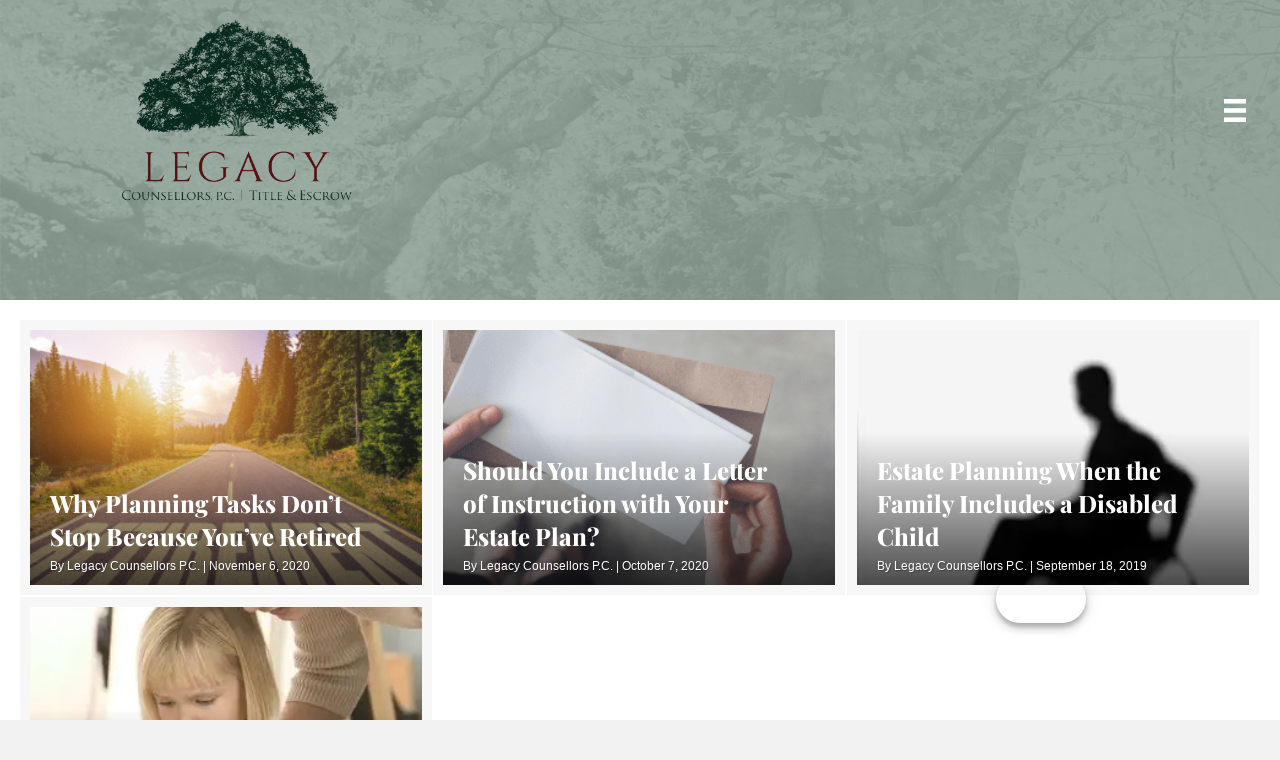

--- FILE ---
content_type: text/html; charset=UTF-8
request_url: https://legacycounsellors.com/tag/letter-of-intent/
body_size: 43577
content:
<!DOCTYPE html>
<html lang="en-US">
<head>
<meta charset="UTF-8" />
<script>
var gform;gform||(document.addEventListener("gform_main_scripts_loaded",function(){gform.scriptsLoaded=!0}),document.addEventListener("gform/theme/scripts_loaded",function(){gform.themeScriptsLoaded=!0}),window.addEventListener("DOMContentLoaded",function(){gform.domLoaded=!0}),gform={domLoaded:!1,scriptsLoaded:!1,themeScriptsLoaded:!1,isFormEditor:()=>"function"==typeof InitializeEditor,callIfLoaded:function(o){return!(!gform.domLoaded||!gform.scriptsLoaded||!gform.themeScriptsLoaded&&!gform.isFormEditor()||(gform.isFormEditor()&&console.warn("The use of gform.initializeOnLoaded() is deprecated in the form editor context and will be removed in Gravity Forms 3.1."),o(),0))},initializeOnLoaded:function(o){gform.callIfLoaded(o)||(document.addEventListener("gform_main_scripts_loaded",()=>{gform.scriptsLoaded=!0,gform.callIfLoaded(o)}),document.addEventListener("gform/theme/scripts_loaded",()=>{gform.themeScriptsLoaded=!0,gform.callIfLoaded(o)}),window.addEventListener("DOMContentLoaded",()=>{gform.domLoaded=!0,gform.callIfLoaded(o)}))},hooks:{action:{},filter:{}},addAction:function(o,r,e,t){gform.addHook("action",o,r,e,t)},addFilter:function(o,r,e,t){gform.addHook("filter",o,r,e,t)},doAction:function(o){gform.doHook("action",o,arguments)},applyFilters:function(o){return gform.doHook("filter",o,arguments)},removeAction:function(o,r){gform.removeHook("action",o,r)},removeFilter:function(o,r,e){gform.removeHook("filter",o,r,e)},addHook:function(o,r,e,t,n){null==gform.hooks[o][r]&&(gform.hooks[o][r]=[]);var d=gform.hooks[o][r];null==n&&(n=r+"_"+d.length),gform.hooks[o][r].push({tag:n,callable:e,priority:t=null==t?10:t})},doHook:function(r,o,e){var t;if(e=Array.prototype.slice.call(e,1),null!=gform.hooks[r][o]&&((o=gform.hooks[r][o]).sort(function(o,r){return o.priority-r.priority}),o.forEach(function(o){"function"!=typeof(t=o.callable)&&(t=window[t]),"action"==r?t.apply(null,e):e[0]=t.apply(null,e)})),"filter"==r)return e[0]},removeHook:function(o,r,t,n){var e;null!=gform.hooks[o][r]&&(e=(e=gform.hooks[o][r]).filter(function(o,r,e){return!!(null!=n&&n!=o.tag||null!=t&&t!=o.priority)}),gform.hooks[o][r]=e)}});
</script>

<meta name='viewport' content='width=device-width, initial-scale=1.0' />
<meta http-equiv='X-UA-Compatible' content='IE=edge' />
<link rel="profile" href="https://gmpg.org/xfn/11" />
<link rel="pingback" href="https://legacycounsellors.com/xmlrpc.php" />
<!--[if lt IE 9]>
	<script src="https://legacycounsellors.com/wp-content/themes/bb-theme/js/html5shiv.js"></script>
	<script src="https://legacycounsellors.com/wp-content/themes/bb-theme/js/respond.min.js"></script>
<![endif]-->
<meta name='robots' content='index, follow, max-image-preview:large, max-snippet:-1, max-video-preview:-1' />
	<style></style>
	
	<!-- This site is optimized with the Yoast SEO plugin v26.5 - https://yoast.com/wordpress/plugins/seo/ -->
	<title>Letter of Intent Archives - Legacy Counsellors, P.C.</title>
<link data-rocket-preload as="style" href="https://fonts.googleapis.com/css?family=Fira%20Sans%3A400%2C700%2C300%7CPlayfair%20Display%3A800%2C400&#038;display=swap" rel="preload">
<link href="https://fonts.googleapis.com/css?family=Fira%20Sans%3A400%2C700%2C300%7CPlayfair%20Display%3A800%2C400&#038;display=swap" media="print" onload="this.media=&#039;all&#039;" rel="stylesheet">
<style id="wpr-usedcss">img:is([sizes=auto i],[sizes^="auto," i]){contain-intrinsic-size:3000px 1500px}img.emoji{display:inline!important;border:none!important;box-shadow:none!important;height:1em!important;width:1em!important;margin:0 .07em!important;vertical-align:-.1em!important;background:0 0!important;padding:0!important}:where(.wp-block-button__link){border-radius:9999px;box-shadow:none;padding:calc(.667em + 2px) calc(1.333em + 2px);text-decoration:none}:root :where(.wp-block-button .wp-block-button__link.is-style-outline),:root :where(.wp-block-button.is-style-outline>.wp-block-button__link){border:2px solid;padding:.667em 1.333em}:root :where(.wp-block-button .wp-block-button__link.is-style-outline:not(.has-text-color)),:root :where(.wp-block-button.is-style-outline>.wp-block-button__link:not(.has-text-color)){color:currentColor}:root :where(.wp-block-button .wp-block-button__link.is-style-outline:not(.has-background)),:root :where(.wp-block-button.is-style-outline>.wp-block-button__link:not(.has-background)){background-color:initial;background-image:none}:where(.wp-block-calendar table:not(.has-background) th){background:#ddd}:where(.wp-block-columns){margin-bottom:1.75em}:where(.wp-block-columns.has-background){padding:1.25em 2.375em}:where(.wp-block-post-comments input[type=submit]){border:none}:where(.wp-block-cover-image:not(.has-text-color)),:where(.wp-block-cover:not(.has-text-color)){color:#fff}:where(.wp-block-cover-image.is-light:not(.has-text-color)),:where(.wp-block-cover.is-light:not(.has-text-color)){color:#000}:root :where(.wp-block-cover h1:not(.has-text-color)),:root :where(.wp-block-cover h2:not(.has-text-color)),:root :where(.wp-block-cover h3:not(.has-text-color)),:root :where(.wp-block-cover h4:not(.has-text-color)),:root :where(.wp-block-cover h5:not(.has-text-color)),:root :where(.wp-block-cover h6:not(.has-text-color)),:root :where(.wp-block-cover p:not(.has-text-color)){color:inherit}:where(.wp-block-file){margin-bottom:1.5em}:where(.wp-block-file__button){border-radius:2em;display:inline-block;padding:.5em 1em}:where(.wp-block-file__button):is(a):active,:where(.wp-block-file__button):is(a):focus,:where(.wp-block-file__button):is(a):hover,:where(.wp-block-file__button):is(a):visited{box-shadow:none;color:#fff;opacity:.85;text-decoration:none}:where(.wp-block-group.wp-block-group-is-layout-constrained){position:relative}:root :where(.wp-block-image.is-style-rounded img,.wp-block-image .is-style-rounded img){border-radius:9999px}:where(.wp-block-latest-comments:not([style*=line-height] .wp-block-latest-comments__comment)){line-height:1.1}:where(.wp-block-latest-comments:not([style*=line-height] .wp-block-latest-comments__comment-excerpt p)){line-height:1.8}:root :where(.wp-block-latest-posts.is-grid){padding:0}:root :where(.wp-block-latest-posts.wp-block-latest-posts__list){padding-left:0}ul{box-sizing:border-box}:root :where(.wp-block-list.has-background){padding:1.25em 2.375em}:where(.wp-block-navigation.has-background .wp-block-navigation-item a:not(.wp-element-button)),:where(.wp-block-navigation.has-background .wp-block-navigation-submenu a:not(.wp-element-button)){padding:.5em 1em}:where(.wp-block-navigation .wp-block-navigation__submenu-container .wp-block-navigation-item a:not(.wp-element-button)),:where(.wp-block-navigation .wp-block-navigation__submenu-container .wp-block-navigation-submenu a:not(.wp-element-button)),:where(.wp-block-navigation .wp-block-navigation__submenu-container .wp-block-navigation-submenu button.wp-block-navigation-item__content),:where(.wp-block-navigation .wp-block-navigation__submenu-container .wp-block-pages-list__item button.wp-block-navigation-item__content){padding:.5em 1em}:root :where(p.has-background){padding:1.25em 2.375em}:where(p.has-text-color:not(.has-link-color)) a{color:inherit}:where(.wp-block-post-comments-form) input:not([type=submit]),:where(.wp-block-post-comments-form) textarea{border:1px solid #949494;font-family:inherit;font-size:1em}:where(.wp-block-post-comments-form) input:where(:not([type=submit]):not([type=checkbox])),:where(.wp-block-post-comments-form) textarea{padding:calc(.667em + 2px)}:where(.wp-block-post-excerpt){box-sizing:border-box;margin-bottom:var(--wp--style--block-gap);margin-top:var(--wp--style--block-gap)}:where(.wp-block-preformatted.has-background){padding:1.25em 2.375em}:where(.wp-block-search__button){border:1px solid #ccc;padding:6px 10px}:where(.wp-block-search__input){font-family:inherit;font-size:inherit;font-style:inherit;font-weight:inherit;letter-spacing:inherit;line-height:inherit;text-transform:inherit}:where(.wp-block-search__button-inside .wp-block-search__inside-wrapper){border:1px solid #949494;box-sizing:border-box;padding:4px}:where(.wp-block-search__button-inside .wp-block-search__inside-wrapper) .wp-block-search__input{border:none;border-radius:0;padding:0 4px}:where(.wp-block-search__button-inside .wp-block-search__inside-wrapper) .wp-block-search__input:focus{outline:0}:where(.wp-block-search__button-inside .wp-block-search__inside-wrapper) :where(.wp-block-search__button){padding:4px 8px}:root :where(.wp-block-separator.is-style-dots){height:auto;line-height:1;text-align:center}:root :where(.wp-block-separator.is-style-dots):before{color:currentColor;content:"···";font-family:serif;font-size:1.5em;letter-spacing:2em;padding-left:2em}:root :where(.wp-block-site-logo.is-style-rounded){border-radius:9999px}:where(.wp-block-social-links:not(.is-style-logos-only)) .wp-social-link{background-color:#f0f0f0;color:#444}:where(.wp-block-social-links:not(.is-style-logos-only)) .wp-social-link-amazon{background-color:#f90;color:#fff}:where(.wp-block-social-links:not(.is-style-logos-only)) .wp-social-link-bandcamp{background-color:#1ea0c3;color:#fff}:where(.wp-block-social-links:not(.is-style-logos-only)) .wp-social-link-behance{background-color:#0757fe;color:#fff}:where(.wp-block-social-links:not(.is-style-logos-only)) .wp-social-link-bluesky{background-color:#0a7aff;color:#fff}:where(.wp-block-social-links:not(.is-style-logos-only)) .wp-social-link-codepen{background-color:#1e1f26;color:#fff}:where(.wp-block-social-links:not(.is-style-logos-only)) .wp-social-link-deviantart{background-color:#02e49b;color:#fff}:where(.wp-block-social-links:not(.is-style-logos-only)) .wp-social-link-dribbble{background-color:#e94c89;color:#fff}:where(.wp-block-social-links:not(.is-style-logos-only)) .wp-social-link-dropbox{background-color:#4280ff;color:#fff}:where(.wp-block-social-links:not(.is-style-logos-only)) .wp-social-link-etsy{background-color:#f45800;color:#fff}:where(.wp-block-social-links:not(.is-style-logos-only)) .wp-social-link-facebook{background-color:#0866ff;color:#fff}:where(.wp-block-social-links:not(.is-style-logos-only)) .wp-social-link-fivehundredpx{background-color:#000;color:#fff}:where(.wp-block-social-links:not(.is-style-logos-only)) .wp-social-link-flickr{background-color:#0461dd;color:#fff}:where(.wp-block-social-links:not(.is-style-logos-only)) .wp-social-link-foursquare{background-color:#e65678;color:#fff}:where(.wp-block-social-links:not(.is-style-logos-only)) .wp-social-link-github{background-color:#24292d;color:#fff}:where(.wp-block-social-links:not(.is-style-logos-only)) .wp-social-link-goodreads{background-color:#eceadd;color:#382110}:where(.wp-block-social-links:not(.is-style-logos-only)) .wp-social-link-google{background-color:#ea4434;color:#fff}:where(.wp-block-social-links:not(.is-style-logos-only)) .wp-social-link-gravatar{background-color:#1d4fc4;color:#fff}:where(.wp-block-social-links:not(.is-style-logos-only)) .wp-social-link-instagram{background-color:#f00075;color:#fff}:where(.wp-block-social-links:not(.is-style-logos-only)) .wp-social-link-lastfm{background-color:#e21b24;color:#fff}:where(.wp-block-social-links:not(.is-style-logos-only)) .wp-social-link-linkedin{background-color:#0d66c2;color:#fff}:where(.wp-block-social-links:not(.is-style-logos-only)) .wp-social-link-mastodon{background-color:#3288d4;color:#fff}:where(.wp-block-social-links:not(.is-style-logos-only)) .wp-social-link-medium{background-color:#000;color:#fff}:where(.wp-block-social-links:not(.is-style-logos-only)) .wp-social-link-meetup{background-color:#f6405f;color:#fff}:where(.wp-block-social-links:not(.is-style-logos-only)) .wp-social-link-patreon{background-color:#000;color:#fff}:where(.wp-block-social-links:not(.is-style-logos-only)) .wp-social-link-pinterest{background-color:#e60122;color:#fff}:where(.wp-block-social-links:not(.is-style-logos-only)) .wp-social-link-pocket{background-color:#ef4155;color:#fff}:where(.wp-block-social-links:not(.is-style-logos-only)) .wp-social-link-reddit{background-color:#ff4500;color:#fff}:where(.wp-block-social-links:not(.is-style-logos-only)) .wp-social-link-skype{background-color:#0478d7;color:#fff}:where(.wp-block-social-links:not(.is-style-logos-only)) .wp-social-link-snapchat{background-color:#fefc00;color:#fff;stroke:#000}:where(.wp-block-social-links:not(.is-style-logos-only)) .wp-social-link-soundcloud{background-color:#ff5600;color:#fff}:where(.wp-block-social-links:not(.is-style-logos-only)) .wp-social-link-spotify{background-color:#1bd760;color:#fff}:where(.wp-block-social-links:not(.is-style-logos-only)) .wp-social-link-telegram{background-color:#2aabee;color:#fff}:where(.wp-block-social-links:not(.is-style-logos-only)) .wp-social-link-threads{background-color:#000;color:#fff}:where(.wp-block-social-links:not(.is-style-logos-only)) .wp-social-link-tiktok{background-color:#000;color:#fff}:where(.wp-block-social-links:not(.is-style-logos-only)) .wp-social-link-tumblr{background-color:#011835;color:#fff}:where(.wp-block-social-links:not(.is-style-logos-only)) .wp-social-link-twitch{background-color:#6440a4;color:#fff}:where(.wp-block-social-links:not(.is-style-logos-only)) .wp-social-link-twitter{background-color:#1da1f2;color:#fff}:where(.wp-block-social-links:not(.is-style-logos-only)) .wp-social-link-vimeo{background-color:#1eb7ea;color:#fff}:where(.wp-block-social-links:not(.is-style-logos-only)) .wp-social-link-vk{background-color:#4680c2;color:#fff}:where(.wp-block-social-links:not(.is-style-logos-only)) .wp-social-link-wordpress{background-color:#3499cd;color:#fff}:where(.wp-block-social-links:not(.is-style-logos-only)) .wp-social-link-whatsapp{background-color:#25d366;color:#fff}:where(.wp-block-social-links:not(.is-style-logos-only)) .wp-social-link-x{background-color:#000;color:#fff}:where(.wp-block-social-links:not(.is-style-logos-only)) .wp-social-link-yelp{background-color:#d32422;color:#fff}:where(.wp-block-social-links:not(.is-style-logos-only)) .wp-social-link-youtube{background-color:red;color:#fff}:where(.wp-block-social-links.is-style-logos-only) .wp-social-link{background:0 0}:where(.wp-block-social-links.is-style-logos-only) .wp-social-link svg{height:1.25em;width:1.25em}:where(.wp-block-social-links.is-style-logos-only) .wp-social-link-amazon{color:#f90}:where(.wp-block-social-links.is-style-logos-only) .wp-social-link-bandcamp{color:#1ea0c3}:where(.wp-block-social-links.is-style-logos-only) .wp-social-link-behance{color:#0757fe}:where(.wp-block-social-links.is-style-logos-only) .wp-social-link-bluesky{color:#0a7aff}:where(.wp-block-social-links.is-style-logos-only) .wp-social-link-codepen{color:#1e1f26}:where(.wp-block-social-links.is-style-logos-only) .wp-social-link-deviantart{color:#02e49b}:where(.wp-block-social-links.is-style-logos-only) .wp-social-link-dribbble{color:#e94c89}:where(.wp-block-social-links.is-style-logos-only) .wp-social-link-dropbox{color:#4280ff}:where(.wp-block-social-links.is-style-logos-only) .wp-social-link-etsy{color:#f45800}:where(.wp-block-social-links.is-style-logos-only) .wp-social-link-facebook{color:#0866ff}:where(.wp-block-social-links.is-style-logos-only) .wp-social-link-fivehundredpx{color:#000}:where(.wp-block-social-links.is-style-logos-only) .wp-social-link-flickr{color:#0461dd}:where(.wp-block-social-links.is-style-logos-only) .wp-social-link-foursquare{color:#e65678}:where(.wp-block-social-links.is-style-logos-only) .wp-social-link-github{color:#24292d}:where(.wp-block-social-links.is-style-logos-only) .wp-social-link-goodreads{color:#382110}:where(.wp-block-social-links.is-style-logos-only) .wp-social-link-google{color:#ea4434}:where(.wp-block-social-links.is-style-logos-only) .wp-social-link-gravatar{color:#1d4fc4}:where(.wp-block-social-links.is-style-logos-only) .wp-social-link-instagram{color:#f00075}:where(.wp-block-social-links.is-style-logos-only) .wp-social-link-lastfm{color:#e21b24}:where(.wp-block-social-links.is-style-logos-only) .wp-social-link-linkedin{color:#0d66c2}:where(.wp-block-social-links.is-style-logos-only) .wp-social-link-mastodon{color:#3288d4}:where(.wp-block-social-links.is-style-logos-only) .wp-social-link-medium{color:#000}:where(.wp-block-social-links.is-style-logos-only) .wp-social-link-meetup{color:#f6405f}:where(.wp-block-social-links.is-style-logos-only) .wp-social-link-patreon{color:#000}:where(.wp-block-social-links.is-style-logos-only) .wp-social-link-pinterest{color:#e60122}:where(.wp-block-social-links.is-style-logos-only) .wp-social-link-pocket{color:#ef4155}:where(.wp-block-social-links.is-style-logos-only) .wp-social-link-reddit{color:#ff4500}:where(.wp-block-social-links.is-style-logos-only) .wp-social-link-skype{color:#0478d7}:where(.wp-block-social-links.is-style-logos-only) .wp-social-link-snapchat{color:#fff;stroke:#000}:where(.wp-block-social-links.is-style-logos-only) .wp-social-link-soundcloud{color:#ff5600}:where(.wp-block-social-links.is-style-logos-only) .wp-social-link-spotify{color:#1bd760}:where(.wp-block-social-links.is-style-logos-only) .wp-social-link-telegram{color:#2aabee}:where(.wp-block-social-links.is-style-logos-only) .wp-social-link-threads{color:#000}:where(.wp-block-social-links.is-style-logos-only) .wp-social-link-tiktok{color:#000}:where(.wp-block-social-links.is-style-logos-only) .wp-social-link-tumblr{color:#011835}:where(.wp-block-social-links.is-style-logos-only) .wp-social-link-twitch{color:#6440a4}:where(.wp-block-social-links.is-style-logos-only) .wp-social-link-twitter{color:#1da1f2}:where(.wp-block-social-links.is-style-logos-only) .wp-social-link-vimeo{color:#1eb7ea}:where(.wp-block-social-links.is-style-logos-only) .wp-social-link-vk{color:#4680c2}:where(.wp-block-social-links.is-style-logos-only) .wp-social-link-whatsapp{color:#25d366}:where(.wp-block-social-links.is-style-logos-only) .wp-social-link-wordpress{color:#3499cd}:where(.wp-block-social-links.is-style-logos-only) .wp-social-link-x{color:#000}:where(.wp-block-social-links.is-style-logos-only) .wp-social-link-yelp{color:#d32422}:where(.wp-block-social-links.is-style-logos-only) .wp-social-link-youtube{color:red}:root :where(.wp-block-social-links .wp-social-link a){padding:.25em}:root :where(.wp-block-social-links.is-style-logos-only .wp-social-link a){padding:0}:root :where(.wp-block-social-links.is-style-pill-shape .wp-social-link a){padding-left:.66667em;padding-right:.66667em}:root :where(.wp-block-tag-cloud.is-style-outline){display:flex;flex-wrap:wrap;gap:1ch}:root :where(.wp-block-tag-cloud.is-style-outline a){border:1px solid;font-size:unset!important;margin-right:0;padding:1ch 2ch;text-decoration:none!important}:root :where(.wp-block-table-of-contents){box-sizing:border-box}:where(.wp-block-term-description){box-sizing:border-box;margin-bottom:var(--wp--style--block-gap);margin-top:var(--wp--style--block-gap)}:where(pre.wp-block-verse){font-family:inherit}:root{--wp--preset--font-size--normal:16px;--wp--preset--font-size--huge:42px}.screen-reader-text{border:0;clip:rect(1px,1px,1px,1px);clip-path:inset(50%);height:1px;margin:-1px;overflow:hidden;padding:0;position:absolute;width:1px;word-wrap:normal!important}.screen-reader-text:focus{background-color:#ddd;clip:auto!important;clip-path:none;color:#444;display:block;font-size:1em;height:auto;left:5px;line-height:normal;padding:15px 23px 14px;text-decoration:none;top:5px;width:auto;z-index:100000}html :where(.has-border-color){border-style:solid}html :where([style*=border-top-color]){border-top-style:solid}html :where([style*=border-right-color]){border-right-style:solid}html :where([style*=border-bottom-color]){border-bottom-style:solid}html :where([style*=border-left-color]){border-left-style:solid}html :where([style*=border-width]){border-style:solid}html :where([style*=border-top-width]){border-top-style:solid}html :where([style*=border-right-width]){border-right-style:solid}html :where([style*=border-bottom-width]){border-bottom-style:solid}html :where([style*=border-left-width]){border-left-style:solid}html :where(img[class*=wp-image-]){height:auto;max-width:100%}:where(figure){margin:0 0 1em}html :where(.is-position-sticky){--wp-admin--admin-bar--position-offset:var(--wp-admin--admin-bar--height,0px)}@media screen and (max-width:600px){html :where(.is-position-sticky){--wp-admin--admin-bar--position-offset:0px}}:root :where(.wp-block-image figcaption){color:#555;font-size:13px;text-align:center}:where(.wp-block-group.has-background){padding:1.25em 2.375em}:root :where(.wp-block-template-part.has-background){margin-bottom:0;margin-top:0;padding:1.25em 2.375em}:root{--wp--preset--aspect-ratio--square:1;--wp--preset--aspect-ratio--4-3:4/3;--wp--preset--aspect-ratio--3-4:3/4;--wp--preset--aspect-ratio--3-2:3/2;--wp--preset--aspect-ratio--2-3:2/3;--wp--preset--aspect-ratio--16-9:16/9;--wp--preset--aspect-ratio--9-16:9/16;--wp--preset--color--black:#000000;--wp--preset--color--cyan-bluish-gray:#abb8c3;--wp--preset--color--white:#ffffff;--wp--preset--color--pale-pink:#f78da7;--wp--preset--color--vivid-red:#cf2e2e;--wp--preset--color--luminous-vivid-orange:#ff6900;--wp--preset--color--luminous-vivid-amber:#fcb900;--wp--preset--color--light-green-cyan:#7bdcb5;--wp--preset--color--vivid-green-cyan:#00d084;--wp--preset--color--pale-cyan-blue:#8ed1fc;--wp--preset--color--vivid-cyan-blue:#0693e3;--wp--preset--color--vivid-purple:#9b51e0;--wp--preset--color--fl-heading-text:#333333;--wp--preset--color--fl-body-bg:#f2f2f2;--wp--preset--color--fl-body-text:#757575;--wp--preset--color--fl-accent:#2b7bb9;--wp--preset--color--fl-accent-hover:#2b7bb9;--wp--preset--color--fl-topbar-bg:#ffffff;--wp--preset--color--fl-topbar-text:#000000;--wp--preset--color--fl-topbar-link:#428bca;--wp--preset--color--fl-topbar-hover:#428bca;--wp--preset--color--fl-header-bg:#ffffff;--wp--preset--color--fl-header-text:#000000;--wp--preset--color--fl-header-link:#428bca;--wp--preset--color--fl-header-hover:#428bca;--wp--preset--color--fl-nav-bg:#ffffff;--wp--preset--color--fl-nav-link:#428bca;--wp--preset--color--fl-nav-hover:#428bca;--wp--preset--color--fl-content-bg:#ffffff;--wp--preset--color--fl-footer-widgets-bg:#ffffff;--wp--preset--color--fl-footer-widgets-text:#000000;--wp--preset--color--fl-footer-widgets-link:#428bca;--wp--preset--color--fl-footer-widgets-hover:#428bca;--wp--preset--color--fl-footer-bg:#ffffff;--wp--preset--color--fl-footer-text:#000000;--wp--preset--color--fl-footer-link:#428bca;--wp--preset--color--fl-footer-hover:#428bca;--wp--preset--gradient--vivid-cyan-blue-to-vivid-purple:linear-gradient(135deg,rgba(6, 147, 227, 1) 0%,rgb(155, 81, 224) 100%);--wp--preset--gradient--light-green-cyan-to-vivid-green-cyan:linear-gradient(135deg,rgb(122, 220, 180) 0%,rgb(0, 208, 130) 100%);--wp--preset--gradient--luminous-vivid-amber-to-luminous-vivid-orange:linear-gradient(135deg,rgba(252, 185, 0, 1) 0%,rgba(255, 105, 0, 1) 100%);--wp--preset--gradient--luminous-vivid-orange-to-vivid-red:linear-gradient(135deg,rgba(255, 105, 0, 1) 0%,rgb(207, 46, 46) 100%);--wp--preset--gradient--very-light-gray-to-cyan-bluish-gray:linear-gradient(135deg,rgb(238, 238, 238) 0%,rgb(169, 184, 195) 100%);--wp--preset--gradient--cool-to-warm-spectrum:linear-gradient(135deg,rgb(74, 234, 220) 0%,rgb(151, 120, 209) 20%,rgb(207, 42, 186) 40%,rgb(238, 44, 130) 60%,rgb(251, 105, 98) 80%,rgb(254, 248, 76) 100%);--wp--preset--gradient--blush-light-purple:linear-gradient(135deg,rgb(255, 206, 236) 0%,rgb(152, 150, 240) 100%);--wp--preset--gradient--blush-bordeaux:linear-gradient(135deg,rgb(254, 205, 165) 0%,rgb(254, 45, 45) 50%,rgb(107, 0, 62) 100%);--wp--preset--gradient--luminous-dusk:linear-gradient(135deg,rgb(255, 203, 112) 0%,rgb(199, 81, 192) 50%,rgb(65, 88, 208) 100%);--wp--preset--gradient--pale-ocean:linear-gradient(135deg,rgb(255, 245, 203) 0%,rgb(182, 227, 212) 50%,rgb(51, 167, 181) 100%);--wp--preset--gradient--electric-grass:linear-gradient(135deg,rgb(202, 248, 128) 0%,rgb(113, 206, 126) 100%);--wp--preset--gradient--midnight:linear-gradient(135deg,rgb(2, 3, 129) 0%,rgb(40, 116, 252) 100%);--wp--preset--font-size--small:13px;--wp--preset--font-size--medium:20px;--wp--preset--font-size--large:36px;--wp--preset--font-size--x-large:42px;--wp--preset--spacing--20:0.44rem;--wp--preset--spacing--30:0.67rem;--wp--preset--spacing--40:1rem;--wp--preset--spacing--50:1.5rem;--wp--preset--spacing--60:2.25rem;--wp--preset--spacing--70:3.38rem;--wp--preset--spacing--80:5.06rem;--wp--preset--shadow--natural:6px 6px 9px rgba(0, 0, 0, .2);--wp--preset--shadow--deep:12px 12px 50px rgba(0, 0, 0, .4);--wp--preset--shadow--sharp:6px 6px 0px rgba(0, 0, 0, .2);--wp--preset--shadow--outlined:6px 6px 0px -3px rgba(255, 255, 255, 1),6px 6px rgba(0, 0, 0, 1);--wp--preset--shadow--crisp:6px 6px 0px rgba(0, 0, 0, 1)}:where(.is-layout-flex){gap:.5em}:where(.is-layout-grid){gap:.5em}:where(.wp-block-post-template.is-layout-flex){gap:1.25em}:where(.wp-block-post-template.is-layout-grid){gap:1.25em}:where(.wp-block-columns.is-layout-flex){gap:2em}:where(.wp-block-columns.is-layout-grid){gap:2em}:root :where(.wp-block-pullquote){font-size:1.5em;line-height:1.6}button,input{overflow:visible}.fa,.fab,.fas{-moz-osx-font-smoothing:grayscale;-webkit-font-smoothing:antialiased;display:inline-block;font-style:normal;font-variant:normal;text-rendering:auto;line-height:1}.fa-facebook-f:before{content:"\f39e"}.fa-linkedin-in:before{content:"\f0e1"}.fa-times:before{content:"\f00d"}.fa-volume-off:before{content:"\f026"}.fa-volume-up:before{content:"\f028"}.fa-youtube:before{content:"\f167"}.sr-only{border:0;clip:rect(0,0,0,0);height:1px;margin:-1px;overflow:hidden;padding:0;position:absolute;width:1px}@font-face{font-family:"Font Awesome 5 Brands";font-style:normal;font-weight:400;font-display:swap;src:url(https://legacycounsellors.com/wp-content/plugins/bb-plugin/fonts/fontawesome/5.15.4/webfonts/fa-brands-400.eot);src:url(https://legacycounsellors.com/wp-content/plugins/bb-plugin/fonts/fontawesome/5.15.4/webfonts/fa-brands-400.eot?#iefix) format("embedded-opentype"),url(https://legacycounsellors.com/wp-content/plugins/bb-plugin/fonts/fontawesome/5.15.4/webfonts/fa-brands-400.woff2) format("woff2"),url(https://legacycounsellors.com/wp-content/plugins/bb-plugin/fonts/fontawesome/5.15.4/webfonts/fa-brands-400.woff) format("woff"),url(https://legacycounsellors.com/wp-content/plugins/bb-plugin/fonts/fontawesome/5.15.4/webfonts/fa-brands-400.ttf) format("truetype"),url(https://legacycounsellors.com/wp-content/plugins/bb-plugin/fonts/fontawesome/5.15.4/webfonts/fa-brands-400.svg#fontawesome) format("svg")}.fab{font-family:"Font Awesome 5 Brands"}@font-face{font-family:"Font Awesome 5 Free";font-style:normal;font-weight:400;font-display:swap;src:url(https://legacycounsellors.com/wp-content/plugins/bb-plugin/fonts/fontawesome/5.15.4/webfonts/fa-regular-400.eot);src:url(https://legacycounsellors.com/wp-content/plugins/bb-plugin/fonts/fontawesome/5.15.4/webfonts/fa-regular-400.eot?#iefix) format("embedded-opentype"),url(https://legacycounsellors.com/wp-content/plugins/bb-plugin/fonts/fontawesome/5.15.4/webfonts/fa-regular-400.woff2) format("woff2"),url(https://legacycounsellors.com/wp-content/plugins/bb-plugin/fonts/fontawesome/5.15.4/webfonts/fa-regular-400.woff) format("woff"),url(https://legacycounsellors.com/wp-content/plugins/bb-plugin/fonts/fontawesome/5.15.4/webfonts/fa-regular-400.ttf) format("truetype"),url(https://legacycounsellors.com/wp-content/plugins/bb-plugin/fonts/fontawesome/5.15.4/webfonts/fa-regular-400.svg#fontawesome) format("svg")}.fab{font-weight:400}@font-face{font-family:"Font Awesome 5 Free";font-style:normal;font-weight:900;font-display:swap;src:url(https://legacycounsellors.com/wp-content/plugins/bb-plugin/fonts/fontawesome/5.15.4/webfonts/fa-solid-900.eot);src:url(https://legacycounsellors.com/wp-content/plugins/bb-plugin/fonts/fontawesome/5.15.4/webfonts/fa-solid-900.eot?#iefix) format("embedded-opentype"),url(https://legacycounsellors.com/wp-content/plugins/bb-plugin/fonts/fontawesome/5.15.4/webfonts/fa-solid-900.woff2) format("woff2"),url(https://legacycounsellors.com/wp-content/plugins/bb-plugin/fonts/fontawesome/5.15.4/webfonts/fa-solid-900.woff) format("woff"),url(https://legacycounsellors.com/wp-content/plugins/bb-plugin/fonts/fontawesome/5.15.4/webfonts/fa-solid-900.ttf) format("truetype"),url(https://legacycounsellors.com/wp-content/plugins/bb-plugin/fonts/fontawesome/5.15.4/webfonts/fa-solid-900.svg#fontawesome) format("svg")}.fa,.fas{font-family:"Font Awesome 5 Free"}.fa,.fas{font-weight:900}.fl-builder-content *,.fl-builder-content :after,.fl-builder-content :before{-webkit-box-sizing:border-box;-moz-box-sizing:border-box;box-sizing:border-box}.fl-col-group:after,.fl-col-group:before,.fl-col:after,.fl-col:before,.fl-module-content:after,.fl-module-content:before,.fl-module:after,.fl-module:before,.fl-row-content:after,.fl-row-content:before,.fl-row:after,.fl-row:before{display:table;content:" "}.fl-col-group:after,.fl-col:after,.fl-module-content:after,.fl-module:after,.fl-row-content:after,.fl-row:after{clear:both}.fl-clear{clear:both}.fl-clearfix:after,.fl-clearfix:before{display:table;content:" "}.fl-clearfix:after{clear:both}.sr-only{position:absolute;width:1px;height:1px;padding:0;overflow:hidden;clip:rect(0,0,0,0);white-space:nowrap;border:0}.fl-row,.fl-row-content{margin-left:auto;margin-right:auto;min-width:0}.fl-row-content-wrap{position:relative}.fl-builder-mobile .fl-row-bg-photo .fl-row-content-wrap{background-attachment:scroll}.fl-row-bg-video,.fl-row-bg-video .fl-row-content{position:relative}.fl-row-bg-video .fl-bg-video{bottom:0;left:0;overflow:hidden;position:absolute;right:0;top:0}.fl-row-bg-video .fl-bg-video video{bottom:0;left:0;max-width:none;position:absolute;right:0;top:0}.fl-row-bg-video .fl-bg-video video{min-width:100%;min-height:100%;width:auto;height:auto}.fl-row-bg-video .fl-bg-video iframe{pointer-events:none;width:100vw;height:56.25vw;max-width:none;min-height:100vh;min-width:177.77vh;position:absolute;top:50%;left:50%;transform:translate(-50%,-50%);-ms-transform:translate(-50%,-50%);-webkit-transform:translate(-50%,-50%)}.fl-bg-video-fallback{background-position:50% 50%;background-repeat:no-repeat;background-size:cover;bottom:0;left:0;position:absolute;right:0;top:0}.fl-row-bg-overlay .fl-row-content-wrap:after{border-radius:inherit;content:'';display:block;position:absolute;top:0;right:0;bottom:0;left:0;z-index:0}.fl-row-bg-overlay .fl-row-content{position:relative;z-index:1}.fl-row-custom-height .fl-row-content-wrap,.fl-row-default-height .fl-row-content-wrap{display:-webkit-box;display:-webkit-flex;display:-ms-flexbox;display:flex;min-height:100vh}.fl-row-custom-height .fl-row-content-wrap,.fl-row-default-height .fl-row-content-wrap{min-height:0}.fl-row-custom-height .fl-row-content,.fl-row-default-height .fl-row-content,.fl-row-full-height .fl-row-content{-webkit-box-flex:1 1 auto;-moz-box-flex:1 1 auto;-webkit-flex:1 1 auto;-ms-flex:1 1 auto;flex:1 1 auto}.fl-row-custom-height .fl-row-full-width.fl-row-content,.fl-row-default-height .fl-row-full-width.fl-row-content,.fl-row-full-height .fl-row-full-width.fl-row-content{max-width:100%;width:100%}.fl-row-custom-height.fl-row-align-center .fl-row-content-wrap,.fl-row-default-height.fl-row-align-center .fl-row-content-wrap,.fl-row-full-height.fl-row-align-center .fl-row-content-wrap{align-items:center;justify-content:center;-webkit-align-items:center;-webkit-box-align:center;-webkit-box-pack:center;-webkit-justify-content:center;-ms-flex-align:center;-ms-flex-pack:center}.fl-col-group-equal-height{display:flex;flex-wrap:wrap;width:100%}.fl-col-group-equal-height .fl-col,.fl-col-group-equal-height .fl-col-content{display:flex;flex:1 1 auto}.fl-col-group-equal-height .fl-col-content{flex-direction:column;flex-shrink:1;min-width:1px;max-width:100%;width:100%}.fl-col-group-equal-height .fl-col-content:after,.fl-col-group-equal-height .fl-col-content:before,.fl-col-group-equal-height .fl-col:after,.fl-col-group-equal-height .fl-col:before,.fl-col-group-equal-height:after,.fl-col-group-equal-height:before{content:none}.fl-col-group-equal-height.fl-col-group-align-top .fl-col-content,.fl-col-group-nested.fl-col-group-equal-height.fl-col-group-align-top .fl-col-content{justify-content:flex-start}.fl-col-group-equal-height.fl-col-group-align-center .fl-col-content,.fl-col-group-nested.fl-col-group-equal-height.fl-col-group-align-center .fl-col-content{align-items:center;justify-content:center}.fl-col-group-equal-height.fl-col-group-align-center .fl-col-group,.fl-col-group-equal-height.fl-col-group-align-center .fl-module{width:100%}.fl-col{float:left;min-height:1px}.fl-module img{max-width:100%}.fl-builder-content a.fl-button,.fl-builder-content a.fl-button:visited{border-radius:4px;-moz-border-radius:4px;-webkit-border-radius:4px;display:inline-block;font-size:16px;font-weight:400;line-height:18px;padding:12px 24px;text-decoration:none;text-shadow:none}.fl-builder-content .fl-button:hover{text-decoration:none}.fl-builder-content .fl-button:active{position:relative;top:1px}.fl-builder-content .fl-button-width-full .fl-button{display:block;text-align:center}.fl-builder-content .fl-button-left{text-align:left}.fl-builder-content .fl-button-center{text-align:center}.fl-builder-content .fl-button i{font-size:1.3em;height:auto;margin-right:8px;vertical-align:middle;width:auto}.fl-photo{line-height:0;position:relative}.fl-photo-align-center{text-align:center}.fl-photo-content{display:inline-block;line-height:0;position:relative;max-width:100%}.fl-photo-content img{display:inline;height:auto;max-width:100%}.fl-builder-pagination{padding:40px 0}.fl-builder-pagination li{display:inline-block;list-style:none;margin:0;padding:0}.fl-builder-pagination li span.current{background:#f5f5f5;text-decoration:none}.mfp-wrap .mfp-preloader.fa{font-size:30px}.fl-form-field{margin-bottom:15px}.fl-form-field input.fl-form-error{border-color:#dd6420}.fl-form-error-message{clear:both;color:#dd6420;display:none;padding-top:8px;font-size:12px;font-weight:lighter}.fl-form-button-disabled{opacity:.5}.fl-animation{opacity:0}.fl-animated,.fl-builder-edit .fl-animation{opacity:1}.fl-animated{animation-fill-mode:both;-webkit-animation-fill-mode:both}.fl-builder-shape-layer{z-index:0}.fl-row-bg-overlay .fl-builder-shape-layer{z-index:1}.fl-row-bg-overlay .fl-row-content{z-index:2}@supports (-webkit-touch-callout:inherit){.fl-row.fl-row-bg-parallax .fl-row-content-wrap{background-position:center!important;background-attachment:scroll!important}}@media (max-width:768px){.fl-row-content-wrap{background-attachment:scroll!important}.fl-row-bg-parallax .fl-row-content-wrap{background-attachment:scroll!important;background-position:center center!important}.fl-col-group.fl-col-group-equal-height{display:block}.fl-col-group.fl-col-group-equal-height.fl-col-group-custom-width{display:-webkit-box;display:-webkit-flex;display:flex}.fl-col{clear:both;float:none;margin-left:auto;margin-right:auto;width:auto!important}.fl-col-small:not(.fl-col-small-full-width){max-width:400px}.fl-row[data-node] .fl-row-content-wrap{margin:0;padding-left:0;padding-right:0}.fl-row[data-node] .fl-bg-video{left:0;right:0}.fl-col[data-node] .fl-col-content{margin:0;padding-left:0;padding-right:0}}.fl-row-fixed-width{max-width:1100px}.fl-row-content-wrap{margin-top:0;margin-right:0;margin-bottom:0;margin-left:0;padding-top:20px;padding-right:20px;padding-bottom:20px;padding-left:20px}.fl-col-content{margin-top:0;margin-right:0;margin-bottom:0;margin-left:0;padding-top:0;padding-right:0;padding-bottom:0;padding-left:0}.fl-module-content,:where(.fl-module:not(:has(> .fl-module-content))){margin-top:20px;margin-right:20px;margin-bottom:20px;margin-left:20px}.fl-node-5f734cdd3685c{color:#fff}.fl-builder-content .fl-node-5f734cdd3685c :not(input):not(textarea):not(select):not(a):not(h1):not(h2):not(h3):not(h4):not(h5):not(h6):not(.fl-menu-mobile-toggle){color:inherit}.fl-builder-content .fl-node-5f734cdd3685c a{color:#fff}.fl-builder-content .fl-node-5f734cdd3685c a:hover{color:#fff}.fl-builder-content .fl-node-5f734cdd3685c h2,.fl-builder-content .fl-node-5f734cdd3685c h2 a,.fl-builder-content .fl-node-5f734cdd3685c h3,.fl-builder-content .fl-node-5f734cdd3685c h3 a{color:#fff}.fl-node-5f734cdd3685c>.fl-row-content-wrap{background-color:#5b5e6a;border-top-width:1px;border-right-width:0;border-bottom-width:1px;border-left-width:0}.fl-node-5f734cdd3685c .fl-row-content{max-width:1500px}.fl-node-5f734cdd3685c>.fl-row-content-wrap{padding-top:40px;padding-bottom:40px}.fl-node-5f734cdd3684e{color:#fff}.fl-builder-content .fl-node-5f734cdd3684e :not(input):not(textarea):not(select):not(a):not(h1):not(h2):not(h3):not(h4):not(h5):not(h6):not(.fl-menu-mobile-toggle){color:inherit}.fl-builder-content .fl-node-5f734cdd3684e a{color:#fff}.fl-builder-content .fl-node-5f734cdd3684e a:hover{color:#fff}.fl-builder-content .fl-node-5f734cdd3684e h2,.fl-builder-content .fl-node-5f734cdd3684e h2 a,.fl-builder-content .fl-node-5f734cdd3684e h3,.fl-builder-content .fl-node-5f734cdd3684e h3 a{color:#fff}.fl-node-5f734cdd3684e>.fl-row-content-wrap{background-color:#282828;border-top-width:1px;border-right-width:0;border-bottom-width:1px;border-left-width:0}.fl-node-5f734cdd3684e>.fl-row-content-wrap{padding-top:13px;padding-bottom:0}.fl-node-5f734cdd3685a{width:100%}.fl-node-5f734cdd36861{width:75%}.fl-node-5f734cdd36861>.fl-col-content{border-top-width:1px;border-right-width:1px;border-bottom-width:1px;border-left-width:1px}.fl-node-5f734d2ebf0d9{width:100%}.fl-node-5f7354b60d1dd{width:36%}.fl-node-60eefea5804f5{width:25%}.fl-node-uwn4elct28xf{width:16.65%}.fl-node-unpj8y9e07g4{width:100%}.fl-node-90npsjoidetz{width:100%}.fl-node-5f734cdd36860{width:24%}.fl-node-5f734cdd36860>.fl-col-content{border-top-width:1px;border-right-width:1px;border-bottom-width:1px;border-left-width:1px}.fl-node-5f734cdd36860>.fl-col-content{margin-left:30px}.fl-node-5f7354b60d1ea{width:63%}.fl-node-5f7354b60d1ea>.fl-col-content{margin-right:30px}.fl-node-60eefea5804f8{width:25%}.fl-node-2pbehao74xvi{width:16.65%}.fl-node-60eefea5804f9{width:25%}.fl-node-mfdlhouis4bt{width:16.65%}.fl-node-60eefea5804fa{width:25%}.fl-node-9uw2k46qolhm{width:16.65%}.fl-node-j5qz7dr2t9vw{width:16.65%}.fl-node-143dyqogebiw{width:16.65%}.fl-builder-content .fl-rich-text strong{font-weight:700}.fl-node-5f734cdd3685b>.fl-module-content{margin-top:0;margin-bottom:0}.fl-node-60eefef92565d>.fl-module-content{margin-top:0;margin-right:0;margin-bottom:0;margin-left:100px}.fl-node-60ef000ce57cf .fl-button-wrap{text-align:center}.fl-builder-content .fl-node-60ef000ce57cf a.fl-button,.fl-builder-content .fl-node-60ef000ce57cf a.fl-button:visited,.fl-page .fl-builder-content .fl-node-60ef000ce57cf a.fl-button,.fl-page .fl-builder-content .fl-node-60ef000ce57cf a.fl-button:visited{border:1px solid #511817;background-color:#5d2423}.fl-builder-content .fl-node-60ef000ce57cf a.fl-button:focus,.fl-builder-content .fl-node-60ef000ce57cf a.fl-button:hover,.fl-page .fl-builder-content .fl-node-60ef000ce57cf a.fl-button:focus,.fl-page .fl-builder-content .fl-node-60ef000ce57cf a.fl-button:hover{border:1px solid #889e92}.fl-builder-content .fl-node-60ef000ce57cf a.fl-button:hover,.fl-page .fl-builder-content .fl-node-60ef000ce57cf a.fl-button:hover,.fl-page .fl-page .fl-builder-content .fl-node-60ef000ce57cf a.fl-button:hover{background-color:#94aa9e}img.mfp-img{padding-bottom:40px!important}@media (max-width:768px){.fl-node-60eefef92565d>.fl-module-content{margin-left:20px}.fl-photo-content,.fl-photo-img{max-width:100%}}.fl-node-60f03e0883657 .fl-photo{text-align:center}.fl-node-60f03e271c9e6 .fl-photo{text-align:center}.fl-node-60f03e330c8bf .fl-photo{text-align:center}.fl-builder-content .fl-node-pbh1s97naj5c .fl-module-content .fl-rich-text,.fl-builder-content .fl-node-pbh1s97naj5c .fl-module-content .fl-rich-text *{color:#d1d1d1}.fl-builder-content .fl-node-pbh1s97naj5c .fl-rich-text,.fl-builder-content .fl-node-pbh1s97naj5c .fl-rich-text :not(b,strong){font-family:"Fira Sans",sans-serif;font-weight:400;font-size:22px;line-height:36px}.fl-builder-content .fl-node-np7lcqf0d2k5 .fl-module-content .fl-rich-text,.fl-builder-content .fl-node-np7lcqf0d2k5 .fl-module-content .fl-rich-text *{color:#d1d1d1}.fl-builder-content .fl-node-np7lcqf0d2k5 .fl-rich-text,.fl-builder-content .fl-node-np7lcqf0d2k5 .fl-rich-text :not(b,strong){font-family:"Fira Sans",sans-serif;font-weight:400;font-size:22px;line-height:36px}.fl-builder-content .fl-node-dzbwn9cf6h4t .fl-module-content .fl-rich-text,.fl-builder-content .fl-node-dzbwn9cf6h4t .fl-module-content .fl-rich-text *{color:#d1d1d1}.fl-builder-content .fl-node-dzbwn9cf6h4t .fl-rich-text,.fl-builder-content .fl-node-dzbwn9cf6h4t .fl-rich-text :not(b,strong){font-family:"Fira Sans",sans-serif;font-weight:400;font-size:22px;line-height:36px}.fl-builder-content .fl-node-g196ljvtyhaz .fl-module-content .fl-rich-text,.fl-builder-content .fl-node-g196ljvtyhaz .fl-module-content .fl-rich-text *{color:#d1d1d1}.fl-builder-content .fl-node-g196ljvtyhaz .fl-rich-text,.fl-builder-content .fl-node-g196ljvtyhaz .fl-rich-text :not(b,strong){font-family:"Fira Sans",sans-serif;font-weight:400;font-size:22px;line-height:36px}.fl-builder-content .fl-node-upi8rs1597m3 .fl-module-content .fl-rich-text,.fl-builder-content .fl-node-upi8rs1597m3 .fl-module-content .fl-rich-text *{color:#d1d1d1}.fl-builder-content .fl-node-upi8rs1597m3 .fl-rich-text,.fl-builder-content .fl-node-upi8rs1597m3 .fl-rich-text :not(b,strong){font-family:"Fira Sans",sans-serif;font-weight:400;font-size:22px;line-height:36px}.fl-module-heading .fl-heading{padding:0!important;margin:0!important}.fl-node-rc1msjbik4dv.fl-module-heading .fl-heading{text-align:center}.fl-node-fitvq7os19da.fl-module-heading .fl-heading{text-align:center}.fl-node-hrtqoi6b0g3m .pp-spacer-module{height:15px;width:100%}@media only screen and (max-width:992px){.fl-node-hrtqoi6b0g3m .pp-spacer-module{height:15px}}@media only screen and (max-width:768px){.fl-node-hrtqoi6b0g3m .pp-spacer-module{height:15px}}.fl-builder-content .fl-node-yo6x5b7setfr .fl-module-content .fl-rich-text,.fl-builder-content .fl-node-yo6x5b7setfr .fl-module-content .fl-rich-text *{color:#d1d1d1}.fl-builder-content .fl-node-yo6x5b7setfr .fl-rich-text,.fl-builder-content .fl-node-yo6x5b7setfr .fl-rich-text :not(b,strong){font-family:"Fira Sans",sans-serif;font-weight:400;font-size:22px;line-height:36px}.pp-heading-content{overflow:hidden}.pp-heading-content span.heading-title{display:block}div.fl-node-5f7350f3770ab .pp-heading-content{text-align:center}div.fl-node-5f7350f3770ab .pp-heading-content .pp-heading{display:none}div.fl-node-5f7350f3770ab .pp-heading-content .pp-heading .heading-title span.title-text{display:inline;display:block}div.fl-node-5f7350f3770ab .pp-heading-content .pp-heading .heading-title span.pp-primary-title{color:#d1d1d1;text-transform:uppercase}div.fl-node-5f7350f3770ab .pp-heading-content .pp-heading .heading-title span.pp-secondary-title{color:#d1d1d1;margin-left:0}div.fl-node-5f7350f3770ab .pp-heading-content .pp-heading .heading-title{margin-top:10px;margin-bottom:10px}div.fl-node-5f7350f3770ab .pp-heading-content .pp-sub-heading{margin-top:40px;margin-bottom:0}div.fl-node-5f7350f3770ab .pp-heading-content .pp-sub-heading,div.fl-node-5f7350f3770ab .pp-heading-content .pp-sub-heading p{color:#d1d1d1}div.fl-node-5f7350f3770ab .pp-heading-content .pp-sub-heading p:last-of-type{margin-bottom:0}div.fl-node-5f7350f3770ab .pp-heading-content .pp-heading .heading-title span.pp-secondary-title{font-family:"Playfair Display",serif;font-weight:400;font-size:50px;text-transform:uppercase}div.fl-node-5f7350f3770ab .pp-heading-content .pp-heading .heading-title{font-family:"Fira Sans",sans-serif;font-weight:300;font-size:20px;letter-spacing:0}div.fl-node-5f7350f3770ab .pp-heading-content .pp-sub-heading,div.fl-node-5f7350f3770ab .pp-heading-content .pp-sub-heading p{font-family:"Fira Sans",sans-serif;font-weight:400;font-size:20px;text-align:center}.pp-gf-content{position:relative}.pp-gf-content:before{content:"";display:block;position:absolute;left:0;top:0;width:100%;height:100%}.pp-gf-content .pp-gf-inner{position:relative}.pp-gf-content .gform_wrapper form{position:relative}.pp-gf-content legend{border:0}.pp-gf-content .gform_wrapper .gform_body{width:100%!important}.pp-gf-content .gform_wrapper ul.gform_fields{padding:0}.pp-gf-content .gform_wrapper ul.gform_fields li.gfield{padding-right:0}.pp-gf-content .gform_wrapper.gform_validation_error .gform_body ul li.gfield.gfield_error:not(.gf_left_half):not(.gf_right_half){max-width:100%!important}.pp-gf-content .gform_wrapper .gfield input[type=checkbox]:focus,.pp-gf-content .gform_wrapper .gfield input[type=radio]:focus{width:auto;text-align:left!important}.gform_wrapper .ginput_complex input:not([type=radio]):not([type=checkbox]):not([type=submit]):not([type=image]):not([type=file]){width:100%!important}.gform_wrapper.gf_browser_chrome .gfield_checkbox li input,.gform_wrapper.gf_browser_chrome .gfield_checkbox li input[type=checkbox],.gform_wrapper.gf_browser_chrome .gfield_radio li input[type=radio]{margin-top:0!important}div.gform_wrapper .field_sublabel_below .ginput_complex.ginput_container label{margin-bottom:0}.pp-gf-content .gform_wrapper ul li.gfield{margin-top:0}.pp-gf-content .gform_wrapper ul.gfield_radio li input:not([type=radio]):not([type=checkbox]):not([type=submit]):not([type=button]):not([type=image]):not([type=file]){width:auto!important;display:inline-block}.pp-gf-content .gform_wrapper .gfield .gfield_description{padding-top:5px}.fl-node-5f7352533c32c .pp-gf-content .gform_wrapper{max-width:100%}.fl-node-5f7352533c32c .pp-gf-content{background-color:rgba(255,255,255,0);background-size:cover;background-repeat:no-repeat}.fl-node-5f7352533c32c .pp-gf-content .gform_wrapper ul li.gfield{list-style-type:none!important;margin-bottom:25px}.fl-builder-content .fl-node-5f7352533c32c .pp-gf-content .gform_wrapper .gfield .gfield_label{display:none}.fl-builder-content .fl-node-5f7352533c32c .pp-gf-content .gform_wrapper .gfield .ginput_complex.ginput_container label{display:none}.fl-node-5f7352533c32c .pp-gf-content .gform_wrapper .ginput_container label{font-weight:300}.fl-node-5f7352533c32c .pp-gf-content .gform_wrapper .gfield input:not([type=radio]):not([type=checkbox]):not([type=submit]):not([type=button]):not([type=image]):not([type=file]),.fl-node-5f7352533c32c .pp-gf-content .gform_wrapper .gfield select,.fl-node-5f7352533c32c .pp-gf-content .gform_wrapper .gfield textarea{color:#d1d1d1;background-color:rgba(255,255,255,0);outline:0}.fl-node-5f7352533c32c .pp-gf-content .gform_wrapper .ginput_complex input:not([type=radio]):not([type=checkbox]):not([type=submit]):not([type=image]):not([type=file]),.fl-node-5f7352533c32c .pp-gf-content .gform_wrapper .ginput_complex select{margin-bottom:7.5px}.fl-node-5f7352533c32c .pp-gf-content .gform_wrapper .ginput_complex span{margin-bottom:10px}.fl-node-5f7352533c32c .pp-gf-content .gform_wrapper .gfield input::-webkit-input-placeholder{color:#eee}.fl-node-5f7352533c32c .pp-gf-content .gform_wrapper .gfield input:-moz-placeholder{color:#eee}.fl-node-5f7352533c32c .pp-gf-content .gform_wrapper .gfield input::-moz-placeholder{color:#eee}.fl-node-5f7352533c32c .pp-gf-content .gform_wrapper .gfield input:-ms-input-placeholder{color:#eee}.fl-node-5f7352533c32c .pp-gf-content .gform_wrapper .gfield textarea::-webkit-input-placeholder{color:#eee}.fl-node-5f7352533c32c .pp-gf-content .gform_wrapper .gfield textarea:-moz-placeholder{color:#eee}.fl-node-5f7352533c32c .pp-gf-content .gform_wrapper .gfield textarea::-moz-placeholder{color:#eee}.fl-node-5f7352533c32c .pp-gf-content .gform_wrapper .gfield textarea:-ms-input-placeholder{color:#eee}.fl-node-5f7352533c32c .pp-gf-content .gform_wrapper .top_label input.medium,.fl-node-5f7352533c32c .pp-gf-content .gform_wrapper .top_label select.medium{width:49%!important}.fl-node-5f7352533c32c .pp-gf-content .gform_wrapper .gform_footer{text-align:left;justify-content:flex-start}.fl-node-5f7352533c32c .pp-gf-content .gform_wrapper .gform_footer .gform_button{width:100%;color:#5b5e6a;background-color:#d1d1d1;padding-top:25px;padding-bottom:25px;white-space:normal}.fl-node-5f7352533c32c .pp-gf-content .gform_wrapper .gform_footer .gform_button:hover{color:#d1d1d1;background:#5b5e6a}.fl-node-5f7352533c32c .pp-gf-content .gform_wrapper .gfield input[type=file]{background-color:transparent;border-style:none}.fl-node-5f7352533c32c .pp-gf-content .gform_wrapper .gform_validation_errors,.fl-node-5f7352533c32c .pp-gf-content .gform_wrapper .gform_validation_errors>h2,.fl-node-5f7352533c32c .pp-gf-content .gform_wrapper li.gfield.gfield_error{color:#790000!important;border-color:#790000!important}.fl-node-5f7352533c32c .pp-gf-content .gform_wrapper .gform_validation_errors,.fl-node-5f7352533c32c .pp-gf-content .gform_wrapper .gform_validation_errors>h2{display:block!important}.fl-node-5f7352533c32c .pp-gf-content .gform_wrapper .gfield.gfield_error{background-color:#ffdfe0;width:100%}.fl-node-5f7352533c32c .pp-gf-content .gform_wrapper .gfield.gfield_error .gfield_label{color:#790000;margin-left:0}.fl-node-5f7352533c32c .pp-gf-content .gform_wrapper .gfield_error .validation_message{display:block;color:#790000;border-color:#790000}.fl-node-5f7352533c32c .pp-gf-content .gform_wrapper .gfield_error .ginput_container select,.fl-node-5f7352533c32c .pp-gf-content .gform_wrapper .gfield_error .ginput_container textarea,.fl-node-5f7352533c32c .pp-gf-content .gform_wrapper .gfield_error input:not([type=radio]):not([type=checkbox]):not([type=submit]):not([type=button]):not([type=image]):not([type=file]){border-color:#790000;border-width:1px!important}.fl-node-5f7352533c32c .pp-gf-content{border-style:none;border-width:0;background-clip:border-box;border-top-width:0;border-right-width:0;border-bottom-width:0;border-left-width:0}.fl-node-5f7352533c32c .pp-gf-content .gform_wrapper .gform_footer .gform_button{border-style:none;border-width:0;background-clip:border-box;border-top-left-radius:0;border-top-right-radius:0;border-bottom-left-radius:0;border-bottom-right-radius:0}.fl-node-5f7352533c32c .pp-gf-content .gform_wrapper .gform_footer .gform_button{font-family:"Fira Sans",sans-serif;font-weight:400;font-size:27px;text-transform:uppercase}.fl-node-5f7352533c32c .pp-gf-content .gform_wrapper .gfield .gfield_label{font-weight:300}.fl-node-5f7352533c32c .pp-gf-content .gform_wrapper .gfield .gfield_description{font-weight:300}.fl-node-5f7352533c32c .pp-gf-content .gform_wrapper .gfield input:not([type=radio]):not([type=checkbox]):not([type=submit]):not([type=button]):not([type=image]):not([type=file]),.fl-node-5f7352533c32c .pp-gf-content .gform_wrapper .gfield select,.fl-node-5f7352533c32c .pp-gf-content .gform_wrapper .gfield textarea{font-family:"Fira Sans",sans-serif;font-weight:400;font-size:24px;text-align:left}.fl-node-5f7352533c32c .pp-gf-content .gform_wrapper .gfield input:not([type=radio]):not([type=checkbox]):not([type=submit]):not([type=button]):not([type=image]):not([type=file]),.fl-node-5f7352533c32c .pp-gf-content .gform_wrapper .gfield select,.fl-node-5f7352533c32c .pp-gf-content .gform_wrapper .gfield textarea{border-style:solid;border-width:0;background-clip:border-box;border-top-width:0;border-right-width:0;border-bottom-width:0;border-left-width:0;border-top-left-radius:0;border-top-right-radius:0;border-bottom-left-radius:0;border-bottom-right-radius:0;padding:0}.fl-node-5f7352533c32c>.fl-module-content{margin-top:0}.fl-builder-content .fl-node-uovza8hfj3e5 .fl-module-content .fl-rich-text,.fl-builder-content .fl-node-uovza8hfj3e5 .fl-module-content .fl-rich-text *{color:#d1d1d1}.fl-builder-content .fl-node-uovza8hfj3e5 .fl-rich-text,.fl-builder-content .fl-node-uovza8hfj3e5 .fl-rich-text :not(b,strong){font-family:"Fira Sans",sans-serif;font-weight:400;font-size:22px;line-height:36px}.fl-form-field input,.fl-form-field input[type=email],.fl-form-field input[type=text]{height:auto;width:100%;font-size:16px;line-height:1;padding:12px 24px;border-radius:4px}.fl-form-field .hidden{border:0;clip:rect(0 0 0 0);height:1px;margin:-1px;overflow:hidden;padding:0;position:absolute;width:1px}.fl-node-ljsg8rtv2f56 .fl-button-wrap{text-align:left}.fl-node-ljsg8rtv2f56 .fl-form-success-message{display:none}.pp-social-icons{display:flex}.pp-social-icons-horizontal .pp-social-icon:last-of-type{margin-right:0!important}.pp-social-icons-horizontal .pp-social-icon:first-child{margin-left:0!important}.pp-social-icons .pp-social-icon{display:inline-block;line-height:0}.pp-social-icons a{font-family:Helvetica,Verdana,Arial,sans-serif}.fl-node-5f737d382e208 .fl-module-content .pp-social-icon a,.fl-node-5f737d382e208 .fl-module-content .pp-social-icon a:hover{text-decoration:none}.fl-node-5f737d382e208 .fl-module-content .pp-social-icon a{display:inline-flex;float:left;text-align:center;justify-content:center;align-items:center;color:#5b5e6a;background-color:#40424a;border-radius:100px;border:0 solid}.fl-node-5f737d382e208 .fl-module-content .pp-social-icon svg{fill:currentColor;width:40px;height:40px}.fl-node-5f737d382e208 .fl-module-content .pp-social-icon a:hover{color:#5b5e6a;background-color:#40424a}.fl-node-5f737d382e208 .fl-module-content .pp-social-icon:first-child a{border:0 solid}.fl-node-5f737d382e208 .fl-module-content .pp-social-icon:first-child a{color:#5b5e6a}.fl-node-5f737d382e208 .fl-module-content .pp-social-icon:nth-child(2) a{border:0 solid}.fl-node-5f737d382e208 .fl-module-content .pp-social-icon:nth-child(2) a{color:#5b5e6a}.fl-node-5f737d382e208 .fl-module-content .pp-social-icon:nth-child(3) a{border:0 solid}.fl-node-5f737d382e208 .pp-social-icons-horizontal .pp-social-icon{margin-right:10px}.fl-node-5f737d382e208 .pp-social-icons{justify-content:flex-start}.fl-node-5f737d382e208 .fl-module-content .pp-social-icon a{font-size:40px;width:70px;height:70px;line-height:70px}.fl-node-5f737d382e208>.fl-module-content{margin-top:40px;margin-bottom:40px}@media (max-width:768px){.fl-node-5f737d382e208>.fl-module-content{margin-top:20px;margin-bottom:20px}}.fl-node-5f734cdd3685c .fl-row-content{min-width:0}.fl-node-5f734cdd3684e .fl-row-content{min-width:0}.fl-node-5f6b889866388>.fl-row-content-wrap{border-top-width:1px;border-right-width:0;border-bottom-width:1px;border-left-width:0}.fl-node-5f6b889866388>.fl-row-content-wrap{padding-top:20px;padding-bottom:10px}.fl-node-5f6b889866398{width:35%}.fl-node-5f6b889866398>.fl-col-content{border-top-width:1px;border-right-width:1px;border-bottom-width:1px;border-left-width:1px}.fl-node-5f6b88986639a{width:65%}.fl-node-5f6b88986639a>.fl-col-content{border-top-width:1px;border-right-width:1px;border-bottom-width:1px;border-left-width:1px}@media(max-width:768px){.fl-node-5f737d382e208 .pp-social-icons{justify-content:center}.fl-builder-content .fl-node-5f6b889866398{width:80%!important;max-width:none;clear:none;float:left}.fl-builder-content .fl-node-5f6b88986639a{width:20%!important;max-width:none;clear:none;float:left}}.fl-menu li,.fl-menu ul{list-style:none;margin:0;padding:0}.fl-menu .menu:after,.fl-menu .menu:before{content:'';display:table;clear:both}.fl-menu-horizontal{display:inline-flex;flex-wrap:wrap;align-items:center}.fl-menu li{position:relative}.fl-menu a{display:block;padding:10px;text-decoration:none}.fl-menu a:hover{text-decoration:none}.fl-menu .sub-menu{min-width:220px}.fl-menu .fl-has-submenu .sub-menu:focus,.fl-menu .fl-has-submenu-container:focus,.fl-menu .fl-has-submenu:focus{outline:0}.fl-menu .fl-has-submenu-container{position:relative}.fl-menu .fl-menu-accordion .fl-has-submenu>.sub-menu{display:none}.fl-menu .fl-menu-accordion .fl-has-submenu.fl-active .hide-heading>.sub-menu{box-shadow:none;display:block!important}.fl-menu .fl-menu-toggle{position:absolute;top:50%;right:0;cursor:pointer}.fl-menu .fl-toggle-arrows .fl-menu-toggle:before{border-color:#333}.fl-menu .fl-menu-mobile-toggle{position:relative;padding:8px;background-color:transparent;border:none;color:#333;border-radius:0}.fl-menu .fl-menu-mobile-toggle:focus-visible{outline:Highlight auto 2px;outline:-webkit-focus-ring-color auto 2px}.fl-menu .fl-menu-mobile-toggle.text{width:100%;text-align:center}.fl-menu .fl-menu-mobile-toggle.hamburger .svg-container{display:inline-block;position:relative;width:1.4em;height:1.4em;vertical-align:middle}.fl-menu .fl-menu-mobile-toggle.hamburger .hamburger-menu{position:absolute;top:0;left:0;right:0;bottom:0}.fl-menu .fl-menu-mobile-toggle.hamburger .hamburger-menu rect{fill:currentColor}li.mega-menu .hide-heading>.fl-has-submenu-container,li.mega-menu .hide-heading>a,li.mega-menu-disabled .hide-heading>.fl-has-submenu-container,li.mega-menu-disabled .hide-heading>a{display:none}ul.fl-menu-horizontal li.mega-menu{position:static}ul.fl-menu-horizontal li.mega-menu>ul.sub-menu{top:inherit!important;left:0!important;right:0!important;width:100%}ul.fl-menu-horizontal li.mega-menu.fl-has-submenu.focus>ul.sub-menu,ul.fl-menu-horizontal li.mega-menu.fl-has-submenu:hover>ul.sub-menu{display:flex!important}ul.fl-menu-horizontal li.mega-menu>ul.sub-menu li{border-color:transparent}ul.fl-menu-horizontal li.mega-menu>ul.sub-menu>li{width:100%}ul.fl-menu-horizontal li.mega-menu>ul.sub-menu>li>.fl-has-submenu-container a{font-weight:700}ul.fl-menu-horizontal li.mega-menu>ul.sub-menu>li>.fl-has-submenu-container a:hover{background:0 0}ul.fl-menu-horizontal li.mega-menu>ul.sub-menu .fl-menu-toggle{display:none}ul.fl-menu-horizontal li.mega-menu>ul.sub-menu ul.sub-menu{background:0 0;-webkit-box-shadow:none;-ms-box-shadow:none;box-shadow:none;display:block;min-width:0;opacity:1;padding:0;position:static;visibility:visible}.fl-menu-mobile-clone{clear:both}.fl-menu-mobile-clone .fl-menu .menu{float:none!important}.fl-menu-mobile-close{display:none}.fl-menu-mobile-close,.fl-menu-mobile-close:focus,.fl-menu-mobile-close:hover{background:0 0;border:0;color:inherit;font-size:18px;padding:10px 6px}.fl-menu-mobile-close:focus-visible{outline:Highlight auto 2px;outline:-webkit-focus-ring-color auto 2px}.fl-builder-content .fl-node-5f6b88986639c .menu>li>.fl-has-submenu-container>a,.fl-builder-content .fl-node-5f6b88986639c .menu>li>a,.fl-builder-content .fl-node-5f6b88986639c .sub-menu>li>.fl-has-submenu-container>a,.fl-builder-content .fl-node-5f6b88986639c .sub-menu>li>a{color:#072c1f}.fl-node-5f6b88986639c .fl-menu .fl-toggle-arrows .fl-menu-toggle:before{border-color:#072c1f}.fl-node-5f6b88986639c .menu>li.current-menu-item>.fl-has-submenu-container>a,.fl-node-5f6b88986639c .menu>li.current-menu-item>a,.fl-node-5f6b88986639c .menu>li>.fl-has-submenu-container.focus>a,.fl-node-5f6b88986639c .menu>li>.fl-has-submenu-container:hover>a,.fl-node-5f6b88986639c .menu>li>a:focus,.fl-node-5f6b88986639c .menu>li>a:hover,.fl-node-5f6b88986639c .sub-menu>li.current-menu-item>.fl-has-submenu-container>a,.fl-node-5f6b88986639c .sub-menu>li.current-menu-item>a,.fl-node-5f6b88986639c .sub-menu>li>.fl-has-submenu-container.focus>a,.fl-node-5f6b88986639c .sub-menu>li>.fl-has-submenu-container:hover>a,.fl-node-5f6b88986639c .sub-menu>li>a:focus,.fl-node-5f6b88986639c .sub-menu>li>a:hover{background-color:rgba(33,95,181,0);color:#f9f9f9}.fl-node-5f6b88986639c .fl-menu .fl-toggle-arrows .fl-has-submenu-container.focus>.fl-menu-toggle:before,.fl-node-5f6b88986639c .fl-menu .fl-toggle-arrows .fl-has-submenu-container:hover>.fl-menu-toggle:before,.fl-node-5f6b88986639c .fl-menu .fl-toggle-arrows li.current-menu-item>.fl-has-submenu-container>.fl-menu-toggle:before{border-color:#f9f9f9}.fl-node-5f6b88986639c .menu .fl-has-submenu .sub-menu{display:none}.fl-node-5f6b88986639c .fl-menu .sub-menu{-webkit-box-shadow:0 1px 20px rgba(0,0,0,.1);-ms-box-shadow:0 1px 20px rgba(0,0,0,.1);box-shadow:0 1px 20px rgba(0,0,0,.1)}.fl-node-5f6b88986639c .fl-menu .fl-menu-toggle:before{content:'';position:absolute;right:50%;top:50%;z-index:1;display:block;width:9px;height:9px;margin:-5px -5px 0 0;border-right:2px solid;border-bottom:2px solid;-webkit-transform-origin:right bottom;-ms-transform-origin:right bottom;transform-origin:right bottom;-webkit-transform:translateX(-5px) rotate(45deg);-ms-transform:translateX(-5px) rotate(45deg);transform:translateX(-5px) rotate(45deg)}.fl-node-5f6b88986639c .fl-menu .fl-has-submenu.fl-active>.fl-has-submenu-container .fl-menu-toggle{-webkit-transform:rotate(-180deg);-ms-transform:rotate(-180deg);transform:rotate(-180deg)}.fl-node-5f6b88986639c .fl-menu-horizontal.fl-toggle-arrows .fl-has-submenu-container a{padding-right:28px}.fl-node-5f6b88986639c .fl-menu-horizontal.fl-toggle-arrows .fl-menu-toggle{width:28px;height:28px;margin:-14px 0 0}.fl-node-5f6b88986639c .fl-menu li{border-top:1px solid transparent}.fl-node-5f6b88986639c .fl-menu li:first-child{border-top:none}.fl-node-5f6b88986639c .fl-menu-mobile-flyout{background-color:#94aa9e;right:-267px;height:0;overflow-y:auto;padding:0 5px;position:fixed;top:0;transition-property:left,right;transition-duration:.2s;-moz-box-shadow:0 0 4px #4e3c3c;-webkit-box-shadow:0 0 4px #4e3c3c;box-shadow:0 0 4px #4e3c3c;z-index:999999;width:250px}.fl-node-5f6b88986639c .fl-menu-mobile-flyout ul{margin:0 auto}.fl-node-5f6b88986639c .fl-menu .fl-menu-mobile-flyout .menu{display:block!important;float:none}.admin-bar .fl-node-5f6b88986639c .fl-menu-mobile-flyout{top:32px}.fl-menu-mobile-close{display:block}.fl-flyout-right .fl-menu-mobile-close{float:left}.fl-node-5f6b88986639c .fl-menu .menu{background-color:#94aa9e}.fl-node-5f6b88986639c .fl-menu ul.menu{display:none;float:none}.fl-node-5f6b88986639c .fl-menu .sub-menu{-webkit-box-shadow:none;-ms-box-shadow:none;box-shadow:none}.fl-node-5f6b88986639c .mega-menu-disabled.fl-active .hide-heading>.sub-menu,.fl-node-5f6b88986639c .mega-menu.fl-active .hide-heading>.sub-menu{display:block!important}.fl-node-5f6b88986639c .fl-menu-search-item{display:none}.fl-node-5f6b88986639c .fl-menu-mobile-toggle{color:#072c1f;background-color:#94aa9e;font-size:16px;text-transform:none;padding-top:14px;padding-right:14px;padding-bottom:14px;padding-left:14px;border-color:rgba(0,0,0,.1)}.fl-node-5f6b88986639c .fl-menu-mobile-toggle rect{fill:#072c1f}.fl-node-5f6b88986639c .fl-menu-mobile-toggle.fl-active,.fl-node-5f6b88986639c .fl-menu-mobile-toggle:hover{color:#f9f9f9;background-color:rgba(33,95,181,0)}.fl-node-5f6b88986639c .fl-menu-mobile-toggle.fl-active rect,.fl-node-5f6b88986639c .fl-menu-mobile-toggle:hover rect{fill:#f9f9f9}.fl-node-5f6b88986639c ul.fl-menu-horizontal li.mega-menu>ul.sub-menu>li>.fl-has-submenu-container a:hover{color:#072c1f}.fl-node-5f6b88986639c .fl-menu .menu,.fl-node-5f6b88986639c .fl-menu .menu>li{font-size:16px;line-height:1;text-transform:none}.fl-node-5f6b88986639c .fl-menu{text-align:right}.fl-node-5f6b88986639c .fl-menu .menu{justify-content:right}.fl-node-5f6b88986639c .menu a{padding-top:14px;padding-right:14px;padding-bottom:14px;padding-left:14px}.fl-node-5f6b88986639c .fl-menu .menu .sub-menu>li{font-size:16px;line-height:1}.fl-node-5f6b88986639c .menu li.fl-has-submenu ul.sub-menu{padding-left:15px}.fl-node-5f6b88986639c .fl-menu .sub-menu{background-color:transparent}.fl-node-5f6b88986639c .fl-menu-mobile-toggle{float:right}@media(max-width:1200px){.fl-node-5f6b88986639c .fl-menu-mobile-toggle{float:none}}@media(max-width:992px){.fl-node-5f6b88986639c .fl-menu-mobile-toggle{float:none}}@media(max-width:768px){.fl-node-5f6b88986639c .fl-menu-mobile-toggle{float:none}}.fl-node-5f6df53202367 .fl-photo{text-align:center}.fl-node-5f6df53202367 .fl-photo-content,.fl-node-5f6df53202367 .fl-photo-img{width:230px}.fl-node-5f6df53202367>.fl-module-content{margin-top:0;margin-right:0;margin-bottom:0;margin-left:0}.fl-builder-content[data-type=header].fl-theme-builder-header-sticky{position:fixed;width:100%;z-index:100}.fl-builder-content[data-type=header].fl-theme-builder-header-sticky .fl-menu .fl-menu-mobile-opacity{height:100vh;width:100vw}.fl-builder-content[data-type=header]:not([data-overlay="1"]).fl-theme-builder-header-sticky .fl-menu-mobile-flyout{top:0}.fl-theme-builder-flyout-menu-active body{margin-left:0!important;margin-right:0!important}.fl-theme-builder-has-flyout-menu,.fl-theme-builder-has-flyout-menu body{overflow-x:hidden}.fl-theme-builder-flyout-menu-active .fl-builder-content[data-type=header] .fl-menu-disable-transition{transition:none}.fl-builder-content[data-shrink="1"] .fl-col-content,.fl-builder-content[data-shrink="1"] .fl-module-content,.fl-builder-content[data-shrink="1"] .fl-row-content-wrap,.fl-builder-content[data-shrink="1"] img{-webkit-transition:.4s ease-in-out,background-position 1ms;-moz-transition:.4s ease-in-out,background-position 1ms;transition:all .4s ease-in-out,background-position 1ms}.fl-builder-content[data-shrink="1"] img{width:auto}.fl-builder-content[data-shrink="1"] img.fl-photo-img{width:auto;height:auto}.fl-builder-content[data-type=header].fl-theme-builder-header-shrink .fl-row-content-wrap{margin-bottom:0;margin-top:0}.fl-theme-builder-header-shrink-row-bottom.fl-row-content-wrap{padding-bottom:5px}.fl-theme-builder-header-shrink-row-top.fl-row-content-wrap{padding-top:5px}.fl-builder-content[data-type=header].fl-theme-builder-header-shrink .fl-col-content{margin-bottom:0;margin-top:0;padding-bottom:0;padding-top:0}.fl-theme-builder-header-shrink-module-bottom.fl-module-content{margin-bottom:5px}.fl-theme-builder-header-shrink-module-top.fl-module-content{margin-top:5px}.fl-builder-content[data-type=header].fl-theme-builder-header-shrink img{-webkit-transition:.4s ease-in-out,background-position 1ms;-moz-transition:.4s ease-in-out,background-position 1ms;transition:all .4s ease-in-out,background-position 1ms}.fl-builder-content[data-overlay="1"]:not(.fl-theme-builder-header-sticky):not(.fl-builder-content-editing){position:absolute;width:100%;z-index:100}.fl-builder-edit body:not(.single-fl-theme-layout) .fl-builder-content[data-overlay="1"]{display:none}body:not(.single-fl-theme-layout) .fl-builder-content[data-overlay="1"]:not(.fl-theme-builder-header-scrolled):not([data-overlay-bg=default]) .fl-col-content,body:not(.single-fl-theme-layout) .fl-builder-content[data-overlay="1"]:not(.fl-theme-builder-header-scrolled):not([data-overlay-bg=default]) .fl-row-content-wrap{background:0 0}.fl-node-5f7b3942bc8fd.fl-row-custom-height>.fl-row-content-wrap,.fl-node-5f7b3942bc8fd.fl-row-full-height>.fl-row-content-wrap{display:-webkit-box;display:-webkit-flex;display:-ms-flexbox;display:flex}.fl-node-5f7b3942bc8fd.fl-row-full-height>.fl-row-content-wrap{min-height:100vh}.fl-node-5f7b3942bc8fd.fl-row-custom-height>.fl-row-content-wrap{min-height:0}.fl-builder-edit .fl-node-5f7b3942bc8fd.fl-row-full-height>.fl-row-content-wrap{min-height:calc(100vh - 48px)}@media all and (width:768px) and (height:1024px) and (orientation:portrait){.fl-node-5f7b3942bc8fd.fl-row-full-height>.fl-row-content-wrap{min-height:1024px}}@media all and (width:1024px) and (height:768px) and (orientation:landscape){.fl-node-5f7b3942bc8fd.fl-row-full-height>.fl-row-content-wrap{min-height:768px}}@media screen and (aspect-ratio:40/71){.fl-node-5f7b3942bc8fd.fl-row-full-height>.fl-row-content-wrap{min-height:500px}}.fl-node-5f7b3942bc8fd>.fl-row-content-wrap:after{background-color:rgba(148,170,158,.85)}.fl-node-5f7b3942bc8fd>.fl-row-content-wrap{background-image:url(https://legacycounsellors.com/wp-content/smush-webp/2020/09/mainIMG-1.jpg.webp);background-repeat:no-repeat;background-position:center center;background-attachment:scroll;background-size:cover}.fl-node-5f7b3942bc8fd.fl-row-custom-height>.fl-row-content-wrap{min-height:300px}.fl-node-5f7b3942c6701{width:100%}.fl-node-6033de8f28bbb .fl-row-fixed-width,.fl-node-6033de8f28bbb.fl-row-fixed-width{max-width:1500px}.fl-node-6033de8f2bf20{width:100%}.clearfix:after,.clearfix:before{content:"";display:table}.clearfix:after{clear:both}.fl-row-fixed-width{min-width:1px}.fl-col-group-equal-height .fl-col,.fl-col-group-equal-height .fl-col-content{min-width:0}.pp-posts-wrapper .sr-only{position:absolute!important;height:1px!important;width:1px!important;margin:0!important;padding:0!important;clip:rect(1px 1px 1px 1px);clip:rect(1px,1px,1px,1px);clip-path:polygon(0px 0px,0px 0px,0px 0px);-webkit-clip-path:polygon(0px 0px,0px 0px,0px 0px);overflow:hidden!important;border:0!important;box-shadow:none!important}.pp-posts-wrapper{position:relative}.rtl .pp-content-post-grid.pp-is-filtering:after{left:auto;right:50%}.pp-content-post-grid.pp-is-filtering .pp-content-post{opacity:.5}.pp-post-filters-toggle{display:none;padding:10px 15px;cursor:pointer;margin-bottom:10px}.pp-post-filters-toggle:after{content:"+";float:right;font-size:18px;font-weight:700;line-height:1}.pp-post-filters-toggle.pp-post-filters-open:after{content:"-"}.pp-post-filters{padding-left:0;margin-left:0;text-align:left;margin-bottom:30px}.pp-post-filters li{display:inline-block;margin-right:10px;cursor:pointer;padding:8px 10px;color:#000;-webkit-transition:.2s ease-in;-moz-transition:.2s ease-in;-ms-transition:.2s ease-in;-o-transition:.2s ease-in;transition:all .2s ease-in}.pp-post-filters li:hover{-webkit-transition:.2s ease-in;-moz-transition:.2s ease-in;-ms-transition:.2s ease-in;-o-transition:.2s ease-in;transition:all .2s ease-in}.pp-content-post a{border:none}.pp-content-post a{transition:color .3s ease-in-out}.pp-content-post-carousel .owl-carousel{overflow:hidden}.pp-content-post .pp-post-title a{text-decoration:none}.pp-content-grid-image>a{display:block}.pp-content-post-carousel .pp-content-post .pp-post-image,.pp-content-post-grid:not(.pp-css-grid) .pp-content-post .pp-post-image{position:relative}.pp-content-post .pp-post-image .pp-post-featured-img a{display:block}.pp-content-post.pp-grid-style-9 .pp-post-image a{width:100%;height:100%}.pp-content-post .pp-post-image .fl-photo-content{display:block}.pp-content-post .pp-post-image .pp-post-title{position:absolute;bottom:0;width:100%;padding:15px}.pp-content-post{overflow:hidden}.pp-content-post,.pp-content-post:hover{-webkit-transition:background-color .3s ease-in-out;-moz-transition:background-color .3s ease-in-out;-ms-transition:background-color .3s ease-in-out;-o-transition:background-color .3s ease-in-out;transition:background-color .3s ease-in-out}.pp-content-post-grid{margin:0 auto;position:relative}.pp-content-grid-image img{height:auto!important;width:100%}.pp-post-featured-img img{-webkit-transition-duration:.3s;-moz-transition-duration:.3s;-ms-transition-duration:.3s;-o-transition-duration:.3s;transition-duration:.3s}.pp-content-grid-title{margin:0;padding:0}.pp-content-grid-pagination li{text-align:center}.pp-content-grid-load-more a{display:inline-block}.pp-content-grid-load-more a.disabled{opacity:.8;pointer-events:none}.pp-content-grid-loader{margin-top:10px}.pp-content-post-carousel{position:relative}.pp-content-post-carousel .owl-nav button{position:absolute;top:40%;line-height:0;margin:0;padding:0;font-size:20px;background-image:none!important;z-index:1;display:inline-flex;align-items:center;justify-content:center}.pp-content-post-carousel .owl-nav button{border:none}.pp-content-post-carousel .owl-nav button svg{height:1em}.pp-content-post.pp-grid-style-9{position:relative;overflow:hidden;height:270px}.pp-content-post.pp-grid-style-9 .pp-content-grid-image{height:100%}.pp-content-post.pp-grid-style-9 .pp-post-featured-img{background-repeat:no-repeat;background-position:center center;background-size:cover;height:100%;position:relative;overflow:hidden;margin:0;-webkit-transition:.5s;-moz-transition:.5s;-ms-transition:.5s;-o-transition:.5s;transition:all .5s ease}.pp-content-post.pp-grid-style-9:hover .pp-post-featured-img{-webkit-transform:scale(1.1);-moz-transform:scale(1.1);-o-transform:scale(1.1);-ms-transform:scale(1.1);transform:scale(1.1)}.pp-content-post.pp-grid-style-9 .pp-post-featured-img a:last-child:before{content:"";display:block;height:70%;width:100%;position:absolute;bottom:0;z-index:1;background:-moz-linear-gradient(top,rgba(0,0,0,0) 40%,rgba(0,0,0,.7) 100%);background:-webkit-gradient(linear,left top,left bottom,color-stop(40%,rgba(0,0,0,0)),color-stop(100%,rgba(0,0,0,.7)));background:-webkit-linear-gradient(top,rgba(0,0,0,0) 40%,rgba(0,0,0,.7) 100%);background:-o-linear-gradient(top,rgba(0,0,0,0) 40%,rgba(0,0,0,.7) 100%);background:-ms-linear-gradient(top,rgba(0,0,0,0) 40%,rgba(0,0,0,.7) 100%);background:linear-gradient(to bottom,rgba(0,0,0,0) 40%,rgba(0,0,0,.7) 100%)}.pp-content-post.pp-grid-style-9 .pp-post-featured-img a:last-child:before{content:"";display:block;height:100%;width:100%;position:absolute;bottom:0;-webkit-transition:background-color .3s;-moz-transition:background-color .3s;-o-transition:background-color .3s;transition:background-color .3s ease}.pp-content-post.pp-grid-style-9:hover .pp-post-featured-img a:last-child:before{background-color:rgba(0,0,0,.1)}.pp-content-post.pp-grid-style-9 .pp-post-featured-img img{display:block;height:auto;opacity:1;transition:transform .3s ease,opacity .3s;-webkit-transition:-webkit-transform .3s,opacity .3s;transition-timing-function:ease!important}.pp-content-post.pp-grid-style-9:hover .pp-post-featured-img img{transform:scale3d(1.1,1.1,1);-webkit-transform:scale3d(1.1,1.1,1);-moz-transform:scale3d(1.1,1.1,1) rotate(.02deg)}.pp-content-post.pp-grid-style-9 .pp-grid-tile-text{position:absolute;bottom:0;pointer-events:none;z-index:1;width:100%}.pp-content-post.pp-grid-style-9 .pp-grid-tile-info,.pp-content-post.pp-grid-style-9 .pp-grid-tile-meta{width:80%;margin:0 0 0 20px}.pp-content-post.pp-grid-style-9 .pp-grid-tile-meta{margin-bottom:20px}.pp-content-post.pp-grid-style-9 .pp-grid-tile-meta{font-size:12px}.pp-content-post.pp-grid-style-9 .pp-grid-tile-meta span{color:#fff;text-shadow:1px 1px 1px rgba(0,0,0,.3)}.pp-posts-not-found-text{width:100%!important}.cg-center-align .pp-content-posts{margin:0 auto}.fl-node-6033dea6e1e1c .pp-content-grid-pagination{text-align:center}.fl-node-6033dea6e1e1c .pp-content-grid-pagination.fl-builder-pagination{padding-top:15px;padding-bottom:15px}.fl-node-6033dea6e1e1c .pp-content-grid-pagination li span.current,.fl-node-6033dea6e1e1c .pp-content-grid-pagination li span[aria-current]{background-color:#eee}.fl-node-6033dea6e1e1c .pp-content-grid-load-more{margin-top:15px;text-align:center}.fl-node-6033dea6e1e1c .pp-content-grid-load-more a{background-color:#fff;color:#000;text-align:center;text-decoration:none;transition:all .2s ease-in-out}.fl-node-6033dea6e1e1c .pp-content-grid-load-more a:hover{background-color:#eee}.fl-node-6033dea6e1e1c .pp-content-post .pp-post-title{margin-top:5px;margin-bottom:5px}.fl-node-6033dea6e1e1c .pp-content-post .pp-post-title,.fl-node-6033dea6e1e1c .pp-content-post .pp-post-title a{color:#fff}.fl-node-6033dea6e1e1c .pp-content-post .pp-post-image .pp-post-title{background:rgba(0,0,0,.5);text-align:left}.fl-node-6033dea6e1e1c .pp-content-post-carousel .owl-nav button{width:40px;height:40px}.fl-node-6033dea6e1e1c .pp-content-post-carousel .owl-nav button svg{height:30px}.fl-node-6033dea6e1e1c .pp-content-post-carousel .owl-nav button svg path{fill:#000000}.fl-node-6033dea6e1e1c .pp-content-post-carousel .owl-nav button:hover svg path{fill:#eeeeee}.fl-node-6033dea6e1e1c .pp-content-post{opacity:1;text-align:left}.fl-node-6033dea6e1e1c .pp-content-post:hover{background-color:#eee}.woocommerce .fl-node-6033dea6e1e1c .pp-content-post{margin-bottom:2px}.fl-node-6033dea6e1e1c .pp-content-post{position:relative;float:left;margin-bottom:2px;width:calc((100% - 4.1px)/ 3);background-color:#f7f7f7}.fl-node-6033dea6e1e1c .pp-grid-space{width:2px}@media screen and (max-width:1200px){.fl-node-6033dea6e1e1c .pp-content-post{margin-bottom:2px;width:32%;width:calc((100% - 4px)/ 3)}.fl-node-6033dea6e1e1c .pp-grid-space{width:2px}}@media screen and (max-width:992px){.fl-node-6033dea6e1e1c .pp-content-post{margin-bottom:2px;width:49%;width:calc((100% - 2px)/ 2)}.fl-node-6033dea6e1e1c .pp-grid-space{width:2px}.fl-node-6033dea6e1e1c .pp-content-grid-post:nth-of-type(3n+1){clear:none}.fl-node-6033dea6e1e1c .pp-content-grid-post:nth-of-type(odd){clear:left}.fl-node-6033dea6e1e1c .pp-content-grid-post:nth-of-type(2n){margin-right:0}}@media screen and (max-width:768px){.fl-node-6033dea6e1e1c .pp-content-post{margin-bottom:2px;width:100%;width:calc((100% - 0px)/ 1)}.fl-node-6033dea6e1e1c .pp-grid-space{width:2px}.fl-node-6033dea6e1e1c .pp-content-grid-post:nth-of-type(odd){clear:none}.fl-node-6033dea6e1e1c .pp-content-grid-post:nth-of-type(1n+1){clear:left}.fl-node-6033dea6e1e1c .pp-content-grid-post:nth-of-type(1n){margin-right:0}}.fl-node-6033dea6e1e1c .pp-content-grid-load-more a{padding-top:10px;padding-right:10px;padding-bottom:10px;padding-left:10px;font-size:14px}.fl-node-6033dea6e1e1c .pp-content-post .pp-post-title,.fl-node-6033dea6e1e1c .pp-content-post .pp-post-title a{font-family:"Playfair Display",serif;font-weight:800}.fl-node-6033dea6e1e1c .pp-content-post-carousel .owl-nav button{padding-top:10px;padding-right:10px;padding-bottom:10px;padding-left:10px}.fl-node-6033dea6e1e1c .pp-content-post{padding-top:10px;padding-right:10px;padding-bottom:10px;padding-left:10px}.fl-node-6033dea6e1e1c .pp-content-post.pp-grid-style-9{height:275px}.fl-node-6033de8f28bbb .fl-row-content{min-width:0}.mfp-bg{top:0;left:0;width:100%;height:100%;z-index:1042;overflow:hidden;position:fixed;background:#0b0b0b;opacity:.8}.mfp-wrap{top:0;left:0;width:100%;height:100%;z-index:1043;position:fixed;outline:0!important;-webkit-backface-visibility:hidden}.mfp-container{text-align:center;position:absolute;width:100%;height:100%;left:0;top:0;padding:0 8px;-webkit-box-sizing:border-box;-moz-box-sizing:border-box;box-sizing:border-box}.mfp-container:before{content:'';display:inline-block;height:100%;vertical-align:middle}.mfp-align-top .mfp-container:before{display:none}.mfp-content{position:relative;display:inline-block;vertical-align:middle;margin:0 auto;text-align:left;z-index:1045}.mfp-ajax-holder .mfp-content,.mfp-inline-holder .mfp-content{width:100%;cursor:auto}.mfp-ajax-cur{cursor:progress}.mfp-zoom-out-cur,.mfp-zoom-out-cur .mfp-image-holder .mfp-close{cursor:-moz-zoom-out;cursor:-webkit-zoom-out;cursor:zoom-out}.mfp-auto-cursor .mfp-content{cursor:auto}.mfp-arrow,.mfp-close,.mfp-counter,.mfp-preloader{-webkit-user-select:none;-moz-user-select:none;user-select:none}.mfp-loading.mfp-figure{display:none}.mfp-preloader{color:#ccc;position:absolute;top:50%;width:auto;text-align:center;margin-top:-.8em;left:8px;right:8px;z-index:1044}.mfp-preloader a{color:#ccc}.mfp-preloader a:hover{color:#fff}.mfp-s-ready .mfp-preloader{display:none}.mfp-s-error .mfp-content{display:none}button.mfp-arrow,button.mfp-close{overflow:visible;cursor:pointer;background:0 0;border:0;-webkit-appearance:none;display:block;outline:0;padding:0;z-index:1046;-webkit-box-shadow:none;box-shadow:none}button::-moz-focus-inner{padding:0;border:0}.mfp-close{width:44px;height:44px;line-height:44px;position:absolute;right:0;top:0;text-decoration:none;text-align:center;opacity:.65;padding:0 0 18px 10px;color:#fff;font-style:normal;font-size:28px;font-family:Arial,Baskerville,monospace}.mfp-close:focus,.mfp-close:hover{opacity:1}.mfp-close:active{top:1px}.mfp-close-btn-in .mfp-close{color:#333}.mfp-image-holder .mfp-close{color:#fff;right:-6px;text-align:right;padding-right:6px;width:100%}.mfp-counter{position:absolute;top:0;right:0;color:#ccc;font-size:12px;line-height:18px}.mfp-arrow{position:absolute;opacity:.65;margin:0;top:50%;margin-top:-55px;padding:0;width:90px;height:110px;-webkit-tap-highlight-color:transparent}.mfp-arrow:active{margin-top:-54px}.mfp-arrow:focus,.mfp-arrow:hover{opacity:1}.mfp-arrow:after,.mfp-arrow:before{content:'';display:block;width:0;height:0;position:absolute;left:0;top:0;margin-top:35px;margin-left:35px;border:inset transparent}.mfp-arrow:after{border-top-width:13px;border-bottom-width:13px;top:8px}.mfp-arrow:before{border-top-width:21px;border-bottom-width:21px}.mfp-iframe-holder{padding-top:40px;padding-bottom:40px}.mfp-iframe-holder .mfp-content{line-height:0;width:100%;max-width:900px}.mfp-iframe-scaler{width:100%;height:0;overflow:hidden;padding-top:56.25%}.mfp-iframe-scaler iframe{position:absolute;display:block;top:0;left:0;width:100%;height:100%;box-shadow:0 0 8px rgba(0,0,0,.6);background:#000}img.mfp-img{width:auto;max-width:100%;height:auto;display:block;line-height:0;-webkit-box-sizing:border-box;-moz-box-sizing:border-box;box-sizing:border-box;padding:40px 0;margin:0 auto}.mfp-figure{line-height:0}.mfp-figure:after{content:'';position:absolute;left:0;top:40px;bottom:40px;display:block;right:0;width:auto;height:auto;z-index:-1;box-shadow:0 0 8px rgba(0,0,0,.6);background:#444}.mfp-figure small{color:#bdbdbd;display:block;font-size:12px;line-height:14px}.mfp-figure figure{margin:0}.mfp-bottom-bar{margin-top:-36px;position:absolute;top:100%;left:0;width:100%;cursor:auto}.mfp-title{text-align:left;line-height:18px;color:#f3f3f3;word-wrap:break-word;padding-right:36px}.mfp-image-holder .mfp-content{max-width:100%}.mfp-gallery .mfp-image-holder .mfp-figure{cursor:pointer}@media screen and (max-width:800px) and (orientation:landscape),screen and (max-height:300px){.mfp-img-mobile .mfp-image-holder{padding-left:0;padding-right:0}}@media all and (max-width:900px){.mfp-arrow{-webkit-transform:scale(.75);transform:scale(.75)}.mfp-container{padding-left:6px;padding-right:6px}}.mfp-ie7 .mfp-img{padding:0}.mfp-ie7 .mfp-bottom-bar{width:600px;left:50%;margin-left:-300px;margin-top:5px;padding-bottom:5px}.mfp-ie7 .mfp-container{padding:0}.mfp-ie7 .mfp-content{padding-top:44px}.mfp-ie7 .mfp-close{top:0;right:0;padding-top:0}html{font-family:sans-serif;-ms-text-size-adjust:100%;-webkit-text-size-adjust:100%}body{margin:0}details,figcaption,figure,footer,header,main,menu,nav,summary{display:block}audio,canvas,progress,video{display:inline-block;vertical-align:baseline}audio:not([controls]){display:none;height:0}[hidden],template{display:none}a{background-color:transparent}a:active,a:hover{outline:0}strong{font-weight:700}small{font-size:80%}img{border:0}svg:not(:root){overflow:hidden}figure{margin:1em 40px}pre{overflow:auto}code,pre{font-family:monospace,monospace;font-size:1em}button,input,optgroup,select,textarea{color:inherit;font:inherit;margin:0}button{overflow:visible}button,select{text-transform:none}button,html input[type=button],input[type=reset],input[type=submit]{-webkit-appearance:button;cursor:pointer}button[disabled],html input[disabled]{cursor:default}button::-moz-focus-inner,input::-moz-focus-inner{border:0;padding:0}input{line-height:normal}input[type=checkbox],input[type=radio]{-webkit-box-sizing:border-box;-moz-box-sizing:border-box;box-sizing:border-box;padding:0}input[type=number]::-webkit-inner-spin-button,input[type=number]::-webkit-outer-spin-button{height:auto}input[type=search]{-webkit-appearance:textfield;-webkit-box-sizing:content-box;-moz-box-sizing:content-box;box-sizing:content-box}input[type=search]::-webkit-search-cancel-button,input[type=search]::-webkit-search-decoration{-webkit-appearance:none}fieldset{border:1px solid silver;margin:0 2px;padding:.35em .625em .75em}legend{border:0;padding:0}textarea{overflow:auto}optgroup{font-weight:700}table{border-collapse:collapse;border-spacing:0}td,th{padding:0}@media print{*,:after,:before{color:#000!important;text-shadow:none!important;background:0 0!important;-webkit-box-shadow:none!important;box-shadow:none!important}a,a:visited{text-decoration:underline}a[href]:after{content:" (" attr(href) ")"}a[href^="#"]:after,a[href^="javascript:"]:after{content:""}pre{border:1px solid #999;page-break-inside:avoid}img,tr{page-break-inside:avoid}img{max-width:100%!important}h2,h3,p{orphans:3;widows:3}h2,h3{page-break-after:avoid}.label{border:1px solid #000}.table{border-collapse:collapse!important}.table td,.table th{background-color:#fff!important}}*{-webkit-box-sizing:border-box;-moz-box-sizing:border-box;box-sizing:border-box}:after,:before{-webkit-box-sizing:border-box;-moz-box-sizing:border-box;box-sizing:border-box}html{font-size:10px;-webkit-tap-highlight-color:transparent}body{font-family:"Helvetica Neue",Helvetica,Arial,sans-serif;font-size:14px;line-height:1.42857143;color:#333;background-color:#fff}button,input,select,textarea{font-family:inherit;font-size:inherit;line-height:inherit}a{color:#337ab7;text-decoration:none}a:focus,a:hover{color:#23527c;text-decoration:underline}a:focus{outline:-webkit-focus-ring-color auto 5px;outline-offset:-2px}figure{margin:0}img{vertical-align:middle}.sr-only{position:absolute;width:1px;height:1px;padding:0;margin:-1px;overflow:hidden;clip:rect(0,0,0,0);border:0}[role=button]{cursor:pointer}.h3,h2,h3{font-family:inherit;font-weight:500;line-height:1.1;color:inherit}.h3 .small,.h3 small,h2 .small,h2 small,h3 .small,h3 small{font-weight:400;line-height:1;color:#777}.h3,h2,h3{margin-top:20px;margin-bottom:10px}.h3 .small,.h3 small,h2 .small,h2 small,h3 .small,h3 small{font-size:65%}h2{font-size:30px}.h3,h3{font-size:24px}p{margin:0 0 10px}.lead{margin-bottom:20px;font-size:16px;font-weight:300;line-height:1.4}@media (min-width:768px){.lead{font-size:21px}.container{width:750px}}.small,small{font-size:85%}ul{margin-top:0;margin-bottom:10px}ul ul{margin-bottom:0}dl{margin-top:0;margin-bottom:20px}dt{line-height:1.42857143}dt{font-weight:700}address{margin-bottom:20px;font-style:normal;line-height:1.42857143}code,pre{font-family:Menlo,Monaco,Consolas,"Courier New",monospace}code{padding:2px 4px;font-size:90%;color:#c7254e;background-color:#f9f2f4;border-radius:4px}pre{display:block;padding:9.5px;margin:0 0 10px;font-size:13px;line-height:1.42857143;color:#333;word-break:break-all;word-wrap:break-word;background-color:#f5f5f5;border:1px solid #ccc;border-radius:4px}pre code{padding:0;font-size:inherit;color:inherit;white-space:pre-wrap;background-color:transparent;border-radius:0}.container{padding-right:15px;padding-left:15px;margin-right:auto;margin-left:auto}@media (min-width:992px){.container{width:970px}}@media (min-width:1200px){.container{width:1170px}}.row{margin-right:-15px;margin-left:-15px}table{background-color:transparent}table td[class*=col-],table th[class*=col-]{position:static;display:table-cell;float:none}th{text-align:left}.table{width:100%;max-width:100%;margin-bottom:20px}.table>tbody>tr>td,.table>tbody>tr>th{padding:8px;line-height:1.42857143;vertical-align:top;border-top:1px solid #ddd}.table>tbody+tbody{border-top:2px solid #ddd}.table .table{background-color:#fff}.table>tbody>tr.active>td,.table>tbody>tr.active>th,.table>tbody>tr>td.active,.table>tbody>tr>th.active{background-color:#f5f5f5}.table>tbody>tr.success>td,.table>tbody>tr.success>th,.table>tbody>tr>td.success,.table>tbody>tr>th.success{background-color:#dff0d8}.table>tbody>tr.info>td,.table>tbody>tr.info>th,.table>tbody>tr>td.info,.table>tbody>tr>th.info{background-color:#d9edf7}.table>tbody>tr.warning>td,.table>tbody>tr.warning>th,.table>tbody>tr>td.warning,.table>tbody>tr>th.warning{background-color:#fcf8e3}fieldset{min-width:0;padding:0;margin:0;border:0}legend{display:block;width:100%;padding:0;margin-bottom:20px;font-size:21px;line-height:inherit;color:#333;border:0;border-bottom:1px solid #e5e5e5}label{display:inline-block;max-width:100%;margin-bottom:5px;font-weight:700}input[type=search]{-webkit-box-sizing:border-box;-moz-box-sizing:border-box;box-sizing:border-box;-webkit-appearance:none;appearance:none}input[type=checkbox],input[type=radio]{margin:4px 0 0;line-height:normal}fieldset[disabled] input[type=checkbox],fieldset[disabled] input[type=radio],input[type=checkbox].disabled,input[type=checkbox][disabled],input[type=radio].disabled,input[type=radio][disabled]{cursor:not-allowed}input[type=file]{display:block}input[type=range]{display:block;width:100%}select[multiple],select[size]{height:auto}input[type=checkbox]:focus,input[type=file]:focus,input[type=radio]:focus{outline:-webkit-focus-ring-color auto 5px;outline-offset:-2px}.checkbox,.radio{position:relative;display:block;margin-top:10px;margin-bottom:10px}.checkbox.disabled label,.radio.disabled label,fieldset[disabled] .checkbox label,fieldset[disabled] .radio label{cursor:not-allowed}.checkbox label,.radio label{min-height:20px;padding-left:20px;margin-bottom:0;font-weight:400;cursor:pointer}.checkbox input[type=checkbox],.radio input[type=radio]{position:absolute;margin-left:-20px}.checkbox+.checkbox,.radio+.radio{margin-top:-5px}.nav{padding-left:0;margin-bottom:0;list-style:none}.nav>li{position:relative;display:block}.nav>li>a{position:relative;display:block;padding:10px 15px}.nav>li>a:focus,.nav>li>a:hover{text-decoration:none;background-color:#eee}.nav>li.disabled>a{color:#777}.nav>li.disabled>a:focus,.nav>li.disabled>a:hover{color:#777;text-decoration:none;cursor:not-allowed;background-color:transparent}.nav .open>a,.nav .open>a:focus,.nav .open>a:hover{background-color:#eee;border-color:#337ab7}.nav>li>a>img{max-width:none}.navbar-toggle{position:relative;float:right;padding:9px 10px;margin-right:15px;margin-top:8px;margin-bottom:8px;background-color:transparent;background-image:none;border:1px solid transparent;border-radius:4px}.navbar-toggle:focus{outline:0}.navbar-nav{margin:7.5px -15px}.navbar-nav>li>a{padding-top:10px;padding-bottom:10px;line-height:20px}@media (min-width:768px){.navbar-toggle{display:none}.navbar-nav{float:left;margin:0}.navbar-nav>li{float:left}.navbar-nav>li>a{padding-top:15px;padding-bottom:15px}}.clearfix:after,.clearfix:before,.container:after,.container:before,.nav:after,.nav:before,.row:after,.row:before{display:table;content:" "}.clearfix:after,.container:after,.nav:after,.row:after{clear:both}.hide{display:none!important}.show{display:block!important}.invisible{visibility:hidden}.hidden{display:none!important}body{background-color:#f2f2f2;color:#757575;font-family:Helvetica,Verdana,Arial,sans-serif;font-size:18px;font-weight:400;line-height:1.45;font-style:normal;padding:0;word-wrap:break-word}h2,h3{color:#333;font-family:"Fira Sans",sans-serif;font-weight:300;line-height:1.4;text-transform:none;font-style:normal}h2 a,h3 a{color:#333}h2 a:hover,h3 a:hover{text-decoration:none}h2{font-size:30px;line-height:1.4;letter-spacing:0}h3{font-size:24px;line-height:1.4;letter-spacing:0}a{color:#2b7bb9}a:focus,a:hover{color:#2b7bb9}iframe{max-width:100%}img{max-width:100%;height:auto}.fl-screen-reader-text{position:absolute;left:-10000px;top:auto;width:1px;height:1px;overflow:hidden;padding:10px 15px;background:#fff!important}.fl-screen-reader-text:focus{width:auto;height:auto;position:fixed;left:0;top:0;z-index:99999}body.rtl .fl-screen-reader-text{right:-10000px}body.rtl .fl-screen-reader-text:focus{position:fixed;left:auto;right:0;top:0;width:auto;height:auto;z-index:99999}.screen-reader-text{clip:rect(1px,1px,1px,1px);position:absolute;height:1px;width:1px;overflow:hidden}.container{padding-left:20px;padding-right:20px}.fl-page{position:relative;-moz-box-shadow:none;-webkit-box-shadow:none;box-shadow:none;margin:0 auto}.fl-page-header{border-color:#e6e6e6;background-color:#fff;color:#000}.fl-page-header *,.fl-page-header h2,.fl-page-header h3{color:#000}.fl-page-header a,.fl-page-header a *,.fl-page-header a.fab,.fl-page-header a.fas{color:#428bca}.fl-page-header a.fab:focus,.fl-page-header a.fab:hover,.fl-page-header a.fas:focus,.fl-page-header a.fas:hover,.fl-page-header a:focus,.fl-page-header a:focus *,.fl-page-header a:hover,.fl-page-header a:hover *{color:#428bca}.fl-page-header .navbar-nav li>a{color:#428bca}.fl-page-header .navbar-nav li>a:focus,.fl-page-header .navbar-nav li>a:hover{color:#428bca}.fl-page-header .navbar-nav li.current-menu-item>a{color:#428bca}.fl-page-header .navbar-nav li.current-menu-item~li.current-menu-item>a{color:#428bca}.fl-page-header-container{padding-bottom:20px;padding-top:20px}.fl-page-header-logo{text-align:center}.fl-page-header-logo a{text-decoration:none}.fl-logo-img{max-width:100%}.fl-page-header-primary .fl-logo-img{height:auto!important}.fl-page-header-fixed .fl-logo-img{display:inherit}.fl-nav-mobile-offcanvas .fl-button-close{display:none}.fl-page-nav{background:0 0;border:none;min-height:0;margin-bottom:0;-moz-border-radius:0;-webkit-border-radius:0;border-radius:0}.fl-page-nav .navbar-nav>li>a{padding:15px}.fl-page-nav .navbar-toggle{border:none;float:none;font-family:Helvetica,Verdana,Arial,sans-serif;font-size:14px;font-weight:400;line-height:1.4;text-transform:none;margin:0;width:100%;-moz-border-radius:0;-webkit-border-radius:0;border-radius:0}.fl-page-nav .navbar-toggle:hover{outline:0}.fl-page-nav .navbar-toggle:focus{outline:auto}.fl-page-nav .navbar-nav,.fl-page-nav .navbar-nav a{font-family:Helvetica,Verdana,Arial,sans-serif;font-size:14px;font-weight:400;line-height:1.4;text-transform:none}.fl-full-width .fl-page-nav{margin:0 auto}.fl-page-nav .mega-menu a[href="#"]:focus,.fl-page-nav .mega-menu a[href="#"]:hover{color:#428bca!important;cursor:default}.mega-menu-spacer{background:0 0;display:block;left:0;position:absolute;width:100%}.fl-page-header[class*=" fl-page-nav-toggle-visible"] ul.navbar-nav li.hide-heading{border-top:0!important}.fl-page-header[class*=" fl-page-nav-toggle-visible"] ul.navbar-nav li.hide-heading>a{display:none!important}.fl-page-header[class*=" fl-page-nav-toggle-visible"] ul.navbar-nav li.hide-heading>ul.sub-menu{margin-left:0}.fl-page-nav-collapse{border:none;max-height:none;padding:0;-moz-box-shadow:none;-webkit-box-shadow:none;box-shadow:none}.fl-page-nav-collapse ul.navbar-nav{margin:0}.fl-page-nav-collapse ul.navbar-nav>li{border-bottom:1px solid #e6e6e6}.fl-page-nav-collapse ul.navbar-nav>li:last-child{border-bottom:none}.fl-page-nav-collapse.in{overflow-y:visible}.fl-page-nav-search{bottom:0;display:none;position:absolute;right:0;top:0}.fl-page-nav-search form{background-color:#fff;border-top:3px solid #a1c5e5;display:none;padding:20px;position:absolute;right:0;top:100%;width:400px;z-index:1000;-moz-box-shadow:0 1px 20px rgba(0,0,0,.15);-webkit-box-shadow:0 1px 20px rgba(0,0,0,.15);box-shadow:0 1px 20px rgba(0,0,0,.15)}.fl-page-nav-search form input.fl-search-input{background-color:#fff;border-color:#e6e6e6;color:#428bca}.fl-page-nav-search form input.fl-search-input:focus{color:#428bca}.fl-page-nav ul.sub-menu{background-clip:padding-box;background-color:#fff;border-top:3px solid #a1c5e5;font-size:14px;float:none;left:-99999px;list-style:none;padding:10px 0;position:absolute;top:100%;width:240px;z-index:1000;-moz-box-shadow:0 1px 20px rgba(0,0,0,.15);-webkit-box-shadow:0 1px 20px rgba(0,0,0,.15);box-shadow:0 1px 20px rgba(0,0,0,.15)}.fl-page-nav ul.sub-menu ul.sub-menu{left:-99999px;padding-bottom:10px;top:-13px}.fl-page-nav ul.sub-menu li{border:none}.fl-page-nav ul.sub-menu li a{clear:none;color:#428bca;display:block;font-weight:400;line-height:20px;margin:0 10px;padding:10px 15px}.fl-page-nav ul.sub-menu li a:focus,.fl-page-nav ul.sub-menu li a:hover{color:#428bca;text-decoration:none}.fl-page-nav ul.sub-menu li a:before{content:'';margin-right:0}.fl-page-nav ul li{position:relative}.fl-page-nav ul li.fl-sub-menu-open>ul.sub-menu{left:auto}.fl-page-nav ul li.fl-sub-menu-open>ul.sub-menu li.fl-sub-menu-open>ul.sub-menu{left:100%}.fl-page-nav ul li.fl-sub-menu-open>ul.sub-menu li.fl-sub-menu-open.fl-sub-menu-right>ul.sub-menu{left:auto;right:100%}.fl-page-nav ul li.fl-sub-menu-open.fl-sub-menu-right>ul.sub-menu{right:0}.fl-page-nav ul li.fl-sub-menu-open .hide-heading>ul.sub-menu{position:static;padding:0;border-top:0;box-shadow:none;-moz-box-shadow:none;-webkit-box-shadow:none}.fl-page-content{background-color:#fff}.fl-page-content a{text-decoration:none}.fl-page-content a:hover{text-decoration:underline}.fl-content{margin:20px 0}#fl-to-top{display:none;background-color:#ccc;background-color:rgba(0,0,0,.2);position:fixed;bottom:15px;right:15px;width:44px;height:42px;text-align:center;z-index:1003}#fl-to-top:hover{background-color:rgba(0,0,0,.3)}#fl-to-top i{position:absolute;top:12px;left:14px;color:#fff;font-size:16px;line-height:16px}input[type=text].fl-search-input{color:rgba(117,117,117,.6);width:100%}input[type=text].fl-search-input:focus{color:#757575}a.fl-button,a.fl-button:visited{background:#2b7bb9;color:#fff;border:1px solid #1f5a87}.fl-builder-content a.fl-button:hover,a.fl-button:hover{color:#fff;background:#2b7bb9}a.fl-button *,a.fl-button:visited *{color:#fff}a.fl-button:hover *{color:#fff}a.button:hover,a.fl-button:hover{color:#fff;background-color:#2b7bb9;border:1px solid #1f5a87}.woocommerce a.button,.woocommerce a.button:hover{border:1px solid transparent}button,input[type=button],input[type=submit]{background-color:#2b7bb9;color:#fff;font-size:16px;line-height:1.2;padding:6px 12px;font-weight:400;text-shadow:none;border:1px solid #1f5a87;-moz-box-shadow:none;-webkit-box-shadow:none;box-shadow:none;-moz-border-radius:4px;-webkit-border-radius:4px;border-radius:4px}button:hover,input[type=button]:hover,input[type=submit]:hover{background-color:#2b7bb9;color:#fff;border:1px solid #1f5a87;text-decoration:none}button:active,button:focus,input[type=button]:active,input[type=button]:focus,input[type=submit]:active,input[type=submit]:focus{background-color:#2b7bb9;color:#fff;border:1px solid #1f5a87;outline:0;position:relative}input[type=date],input[type=email],input[type=month],input[type=number],input[type=password],input[type=search],input[type=tel],input[type=text],input[type=time],input[type=url],input[type=week],textarea{display:block;width:100%;padding:6px 12px;font-size:14px;line-height:1.428571429;color:#757575;background-color:#fcfcfc;background-image:none;border:1px solid #e6e6e6;-moz-transition:.15s ease-in-out;-webkit-transition:.15s ease-in-out;transition:all ease-in-out .15s;-moz-box-shadow:none;-webkit-box-shadow:none;box-shadow:none;-moz-border-radius:4px;-webkit-border-radius:4px;border-radius:4px}input[type=date]::-webkit-input-placeholder,input[type=email]::-webkit-input-placeholder,input[type=month]::-webkit-input-placeholder,input[type=number]::-webkit-input-placeholder,input[type=password]::-webkit-input-placeholder,input[type=search]::-webkit-input-placeholder,input[type=tel]::-webkit-input-placeholder,input[type=text]::-webkit-input-placeholder,input[type=time]::-webkit-input-placeholder,input[type=url]::-webkit-input-placeholder,input[type=week]::-webkit-input-placeholder,textarea::-webkit-input-placeholder{color:rgba(117,117,117,.4)}input[type=date]:-moz-placeholder,input[type=email]:-moz-placeholder,input[type=month]:-moz-placeholder,input[type=number]:-moz-placeholder,input[type=password]:-moz-placeholder,input[type=search]:-moz-placeholder,input[type=tel]:-moz-placeholder,input[type=text]:-moz-placeholder,input[type=time]:-moz-placeholder,input[type=url]:-moz-placeholder,input[type=week]:-moz-placeholder,textarea:-moz-placeholder{color:rgba(117,117,117,.4)}input[type=date]::-moz-placeholder,input[type=email]::-moz-placeholder,input[type=month]::-moz-placeholder,input[type=number]::-moz-placeholder,input[type=password]::-moz-placeholder,input[type=search]::-moz-placeholder,input[type=tel]::-moz-placeholder,input[type=text]::-moz-placeholder,input[type=time]::-moz-placeholder,input[type=url]::-moz-placeholder,input[type=week]::-moz-placeholder,textarea::-moz-placeholder{color:rgba(117,117,117,.4)}input[type=date]:-ms-input-placeholder,input[type=email]:-ms-input-placeholder,input[type=month]:-ms-input-placeholder,input[type=number]:-ms-input-placeholder,input[type=password]:-ms-input-placeholder,input[type=search]:-ms-input-placeholder,input[type=tel]:-ms-input-placeholder,input[type=text]:-ms-input-placeholder,input[type=time]:-ms-input-placeholder,input[type=url]:-ms-input-placeholder,input[type=week]:-ms-input-placeholder,textarea:-ms-input-placeholder{color:rgba(117,117,117,.4)}input[type=date]:focus,input[type=email]:focus,input[type=month]:focus,input[type=number]:focus,input[type=password]:focus,input[type=search]:focus,input[type=tel]:focus,input[type=text]:focus,input[type=time]:focus,input[type=url]:focus,input[type=week]:focus,textarea:focus{background-color:#fcfcfc;border-color:#ccc;outline:0;-moz-box-shadow:none;-webkit-box-shadow:none;box-shadow:none}.mfp-wrap button.mfp-arrow,.mfp-wrap button.mfp-arrow:active,.mfp-wrap button.mfp-arrow:focus,.mfp-wrap button.mfp-arrow:hover{background:0 0!important;border:none!important;outline:0;position:absolute;top:50%;box-shadow:none!important;-moz-box-shadow:none!important;-webkit-box-shadow:none!important}.mfp-wrap .mfp-close,.mfp-wrap .mfp-close:active,.mfp-wrap .mfp-close:focus,.mfp-wrap .mfp-close:hover{background:0 0!important;border:none!important;outline:0;position:absolute;top:0;box-shadow:none!important;-moz-box-shadow:none!important;-webkit-box-shadow:none!important}img.mfp-img{padding:0}.mfp-counter{display:none}.fl-builder-edit .fl-page-header-fixed{display:none!important}@media (min-width:768px){.container{padding-left:40px;padding-right:40px;width:auto}.fl-page-nav{background:0 0}.fl-page-nav .navbar-nav li>a{padding:15px;color:#757575}.fl-page-nav .navbar-nav li>a:focus,.fl-page-nav .navbar-nav li>a:hover{color:#2b7bb9}.fl-page-nav .navbar-nav li.current-menu-item>a{color:#2b7bb9}.fl-page-nav .navbar-nav li.current-menu-item~li.current-menu-item>a{color:#757575}.fl-page-nav-collapse ul.navbar-nav>li{border:none}.fl-page-nav-collapse ul.navbar-nav>li:first-child{border:none}.fl-page-header-container{position:relative}.fl-page-fixed-nav-wrap,.fl-page-nav,.fl-page-nav-col{position:inherit}ul.navbar-nav li.mega-menu{position:inherit}ul.navbar-nav li.mega-menu.fl-sub-menu-open>ul.sub-menu{left:0}ul.navbar-nav li.mega-menu>ul.sub-menu{position:absolute!important;width:100%;padding:20px;display:table}ul.navbar-nav li.mega-menu>ul.sub-menu ul.sub-menu{position:relative;width:auto;left:0!important;top:0;opacity:1!important;padding:0;border-top:none;-moz-box-shadow:none;-webkit-box-shadow:none;box-shadow:none}ul.navbar-nav li.mega-menu>ul.sub-menu>li{position:relative;float:none;display:table-cell;height:auto;vertical-align:top;border-right:1px solid #d9e8f4}ul.navbar-nav li.mega-menu>ul.sub-menu>li:last-child{border-right:none}ul.navbar-nav li.mega-menu>ul.sub-menu>li li li a::before{font-family:'Font Awesome 5 Free';content:'\f105';font-weight:900;margin-right:10px}ul.navbar-nav li.mega-menu>ul.sub-menu>li>a{font-weight:700}.fl-content{margin:40px 0}}@media (min-width:773px){body.fl-fixed-width:not(.fl-nav-vertical):not(.fl-fixed-header):not(.fl-shrink){padding:0}.container{padding-left:0;padding-right:0;width:900px}.fl-full-width .container{padding-left:40px;padding-right:40px;width:auto}.fl-page{-moz-box-shadow:none;-webkit-box-shadow:none;box-shadow:none;width:980px}.fl-full-width .fl-page{width:auto}.fl-page-nav-search{display:block}.fl-scroll-header .fl-page-bar,.fl-scroll-header .fl-page-header-primary{-webkit-transform:translateY(-200%);-ms-transform:translateY(-200%);transform:translateY(-200%);-webkit-transition:-webkit-transform .4s ease-in-out;-moz-transition:transform .4s ease-in-out;-o-transition:transform .4s ease-in-out;transition:transform .4s ease-in-out}.fl-scroll-header .fl-page-bar.fl-show,.fl-scroll-header .fl-page-header-primary.fl-show{-webkit-transform:translateY(0);-ms-transform:translateY(0);transform:translateY(0)}.fl-content{margin:40px 0}}@media (min-width:1100px){.fl-fixed-width .fl-page{width:1100px;max-width:90%}.container{width:1020px;max-width:90%}.fl-full-width .container{padding-left:0;padding-right:0;width:1020px}}@media (max-width:767px){.fl-page-nav-toggle-button.fl-page-nav-toggle-visible-mobile.fl-page-nav-centered-inline-logo{text-align:left}.fl-page-nav-toggle-button.fl-page-nav-toggle-visible-mobile.fl-page-nav-centered-inline-logo .fl-page-header-logo{display:block}.fl-page-nav-toggle-button.fl-page-nav-toggle-visible-mobile.fl-page-header-vertical{top:0}.fl-page-nav-toggle-button.fl-page-nav-toggle-visible-mobile .fl-page-nav-collapse{border-top:1px solid #e6e6e6;padding-bottom:10px}.fl-page-nav-toggle-button.fl-page-nav-toggle-visible-mobile .fl-page-nav-collapse.collapse{display:none!important;visibility:hidden!important}.fl-page-nav-toggle-button.fl-page-nav-toggle-visible-mobile .fl-page-nav-collapse.collapse.in,.fl-page-nav-toggle-button.fl-page-nav-toggle-visible-mobile .fl-page-nav-collapse.collapse.show{display:block!important;visibility:visible!important}.fl-page-nav-toggle-button.fl-page-nav-toggle-visible-mobile .fl-page-nav-collapse ul.navbar-nav{display:block;float:none}.fl-page-nav-toggle-button.fl-page-nav-toggle-visible-mobile .fl-page-nav-collapse ul.navbar-nav>li{border-color:#e6e6e6;border-bottom-style:solid;border-bottom-width:1px;display:block;float:none;position:relative}.fl-page-nav-toggle-button.fl-page-nav-toggle-visible-mobile .fl-page-nav-collapse ul.navbar-nav>li>a{color:#428bca;text-align:left}.fl-page-nav-toggle-button.fl-page-nav-toggle-visible-mobile .fl-page-nav-collapse ul.navbar-nav>li>a:focus,.fl-page-nav-toggle-button.fl-page-nav-toggle-visible-mobile .fl-page-nav-collapse ul.navbar-nav>li>a:hover{color:#428bca}.fl-page-nav-toggle-button.fl-page-nav-toggle-visible-mobile .fl-page-nav-collapse ul.navbar-nav>li.current-menu-item>a{color:#428bca}.fl-page-nav-toggle-button.fl-page-nav-toggle-visible-mobile .fl-page-nav-collapse ul.sub-menu li{border-color:#e6e6e6}.fl-page-nav-toggle-button.fl-page-nav-toggle-visible-mobile .fl-page-nav-collapse ul.sub-menu li a{color:#428bca}.fl-page-nav-toggle-button.fl-page-nav-toggle-visible-mobile .fl-page-nav-collapse ul.sub-menu li a:hover{color:#428bca}.fl-page-nav-toggle-button.fl-page-nav-toggle-visible-mobile .fl-page-nav-collapse ul.sub-menu li.current-menu-item a{color:#428bca}.fl-page-nav-toggle-button.fl-page-nav-toggle-visible-mobile .fl-page-nav-collapse .fl-page-nav-search{display:none}.fl-page-nav-toggle-button.fl-page-nav-toggle-visible-mobile .fl-page-nav ul.sub-menu{background-color:transparent;border:none;float:none;height:100%;list-style:none;overflow:hidden;padding:0;position:absolute;top:0;width:auto;-moz-box-shadow:none;-webkit-box-shadow:none;box-shadow:none}.fl-page-nav-toggle-button.fl-page-nav-toggle-visible-mobile .fl-page-nav ul.sub-menu ul.sub-menu{padding-bottom:0;margin-left:15px}.fl-page-nav-toggle-button.fl-page-nav-toggle-visible-mobile .fl-page-nav ul.sub-menu li{border-top:1px solid #e6e6e6}.fl-page-nav-toggle-button.fl-page-nav-toggle-visible-mobile .fl-page-nav ul.sub-menu li a{clear:both;color:#428bca;display:block;font-weight:400;line-height:20px;margin:0;padding:15px}.fl-page-nav-toggle-button.fl-page-nav-toggle-visible-mobile .fl-page-nav ul.sub-menu li a:focus,.fl-page-nav-toggle-button.fl-page-nav-toggle-visible-mobile .fl-page-nav ul.sub-menu li a:hover{color:#428bca;text-decoration:none}.fl-page-nav-toggle-button.fl-page-nav-toggle-visible-mobile .fl-page-nav ul.sub-menu li a:before{font-family:'Font Awesome 5 Free';content:'\f105';font-weight:900;margin-right:10px}.fl-page-nav-toggle-button.fl-page-nav-toggle-visible-mobile .fl-page-nav ul li.fl-mobile-sub-menu-open ul.sub-menu{position:static}.fl-submenu-toggle .fl-page-nav-toggle-button.fl-page-nav-toggle-visible-mobile .fl-page-nav ul.navbar-nav .sub-menu{position:absolute}.fl-submenu-toggle .fl-page-nav-toggle-button.fl-page-nav-toggle-visible-mobile .fl-page-nav ul.navbar-nav li.menu-item-has-children>a{padding-right:40px}.fl-submenu-toggle .fl-page-nav-toggle-button.fl-page-nav-toggle-visible-mobile .fl-page-nav ul.navbar-nav li.fl-mobile-sub-menu-open .hide-heading>ul.sub-menu,.fl-submenu-toggle .fl-page-nav-toggle-button.fl-page-nav-toggle-visible-mobile .fl-page-nav ul.navbar-nav li.fl-mobile-sub-menu-open>ul.sub-menu{position:static}.fl-submenu-toggle .fl-page-nav-toggle-button.fl-page-nav-toggle-visible-mobile .fl-page-nav ul.navbar-nav li a{padding:15px}.fl-page-nav-toggle-button.fl-page-nav-toggle-visible-mobile .fl-page-nav .navbar-toggle{display:block;background:#e6e6e6;color:#428bca}.fl-page-nav-toggle-button.fl-page-nav-toggle-visible-mobile .fl-page-nav .navbar-toggle *{color:#428bca}.fl-page-nav-toggle-button.fl-page-nav-toggle-visible-mobile .fl-page-nav .navbar-toggle:focus,.fl-page-nav-toggle-button.fl-page-nav-toggle-visible-mobile .fl-page-nav .navbar-toggle:hover{background:#e6e6e6}}.fl-page-header-fixed{display:none;left:auto;position:fixed!important;top:0;width:100%;z-index:100;border-color:#e6e6e6;background-color:#fff;color:#000;-moz-box-shadow:0 0 7px rgba(0,0,0,.1);-webkit-box-shadow:0 0 7px rgba(0,0,0,.1);box-shadow:0 0 7px rgba(0,0,0,.1)}.fl-page-header-fixed *,.fl-page-header-fixed h2,.fl-page-header-fixed h3{color:#000}.fl-page-header-fixed a,.fl-page-header-fixed a *,.fl-page-header-fixed a.fab,.fl-page-header-fixed a.fas{color:#428bca}.fl-page-header-fixed a.fab:focus,.fl-page-header-fixed a.fab:hover,.fl-page-header-fixed a.fas:focus,.fl-page-header-fixed a.fas:hover,.fl-page-header-fixed a:focus,.fl-page-header-fixed a:focus *,.fl-page-header-fixed a:hover,.fl-page-header-fixed a:hover *{color:#428bca}.fl-page-header-fixed .navbar-nav li>a{color:#428bca}.fl-page-header-fixed .navbar-nav li>a:focus,.fl-page-header-fixed .navbar-nav li>a:hover{color:#428bca}.fl-page-header-fixed .navbar-nav li.current-menu-item>a{color:#428bca}.fl-page-header-fixed .navbar-nav li.current-menu-item~li.current-menu-item>a{color:#428bca}.fl-page-header-fixed .fl-page-header-container.container{padding-bottom:8px;padding-top:8px}.fl-page-header-fixed.fl-page-header.fl-page-nav-toggle-visible-always .fl-page-header-row .fl-page-header-logo{padding-bottom:0}.fl-page-header-fixed.fl-page-header.fl-page-nav-toggle-visible-always .fl-page-nav-collapse{margin-top:20px}.fl-page-header-fixed.fl-page-header.fl-page-nav-toggle-visible-always .fl-page-nav .navbar-toggle{top:15px}.fl-page-header-fixed .fl-logo-img{max-height:46px!important;width:auto!important}.fl-page-header-fixed .fl-page-nav ul.sub-menu{background-color:#fff}@media (min-width:772px){.fl-page-header-fixed .fl-page-fixed-nav-wrap{padding-right:0}}@media (min-width:773px){.fl-fixed-width .fl-page-header-fixed{width:980px}}@media (min-width:1100px){.fl-fixed-width .fl-page-header-fixed{width:1100px;max-width:90%}}@media (max-width:772px){body{font-size:14px;line-height:1.45}h2{font-size:30px;line-height:1.4;letter-spacing:0}h3{font-size:24px;line-height:1.4;letter-spacing:0}.fl-page button,.fl-page input[type=button],.fl-page input[type=submit]{font-size:16px;line-height:1.2}.fl-page a.fl-button,.fl-page a.fl-button:visited,a.fl-button,a.fl-button:visited{font-size:16px;line-height:1.2}a.fl-button:hover{font-size:16px;line-height:1.2}}.fl-theme-builder-header-scrolled .mainLogo img{display:none}a.fl-button *,a.fl-button:visited *{font-weight:900!important}#ContactUs div .pp-heading-content .pp-heading{display:block!important}.fl-theme-builder-header-scrolled .mainLogo .fl-photo-content:before{content:url(https://legacycounsellors.com/img/Legacy-Logo-small.png);display:block;position:relative;padding:20px}#MainHeader .fl-menu-mobile-toggle{color:#fff;background-color:transparent!important;font-size:16px;text-transform:none;padding-left:14px;padding-right:14px;padding-top:14px;padding-bottom:14px;border-color:rgba(0,0,0,.1)}@media (max-width:767px){body{font-size:14px;line-height:1.45}h2{font-size:30px;line-height:1.4;letter-spacing:0}h3{font-size:24px;line-height:1.4;letter-spacing:0}.fl-page button,.fl-page input[type=button],.fl-page input[type=submit]{font-size:16px;line-height:1.2}.fl-page a.fl-button,.fl-page a.fl-button:visited,a.fl-button,a.fl-button:visited{font-size:16px;line-height:1.2}body{font-size:16px;line-height:1.45}}@media screen and (max-width:1400px){.pp-heading-content .pp-heading .heading-title span.pp-secondary-title{font-size:34px!important}h2 span,h2.fl-heading{font-size:28px!important}}.fl-theme-builder-header-scrolled .fl-row-content-wrap{background:#94aa9e}.fl-theme-builder-header-scrolled .fl-photo{text-align:left}#footerForm .gform_wrapper .gfield input:not([type=radio]):not([type=checkbox]):not([type=submit]):not([type=button]):not([type=image]):not([type=file]){text-transform:uppercase!important;border-bottom:3px solid #d1d1d1!important}.fl-page .fl-page-content .fl-module-content ul{margin-top:40px;padding-left:0}a:hover span{color:#842020}div:not(.noExtra) .fl-rich-text ul li:before{content:url("https://legacycounsellors.com/img/li.jpg");display:inline-block;left:0;margin-right:15px;top:0;height:26px;width:26px}body:not(.home) h2{color:#842020;text-transform:uppercase;font-size:22px}div:not(.noExtra) .fl-rich-text ul{margin-left:25px}div:not(.noExtra) .fl-rich-text ul li{list-style:none;line-height:26px!important;margin:20px 0;display:flex}div:not(.noExtra) .fl-rich-text ul li strong{min-width:200px;font-weight:700!important;margin-right:20px}.fl-page-content .fl-module-content .fl-rich-text a{color:#842020}ul#menu-primary li a{font-size:22px;font-family:"Playfair Display",serif;font-weight:600;text-transform:uppercase}ul#menu-primary li ul.sub-menu li a{font-size:18px;font-family:"Playfair Display",serif;font-weight:700;text-transform:none;padding-left:25px;padding-right:14px;padding-top:10px;padding-bottom:10px;text-shadow:none!important}@-webkit-keyframes swing{20%{-webkit-transform:rotate(15deg);transform:rotate(15deg)}40%{-webkit-transform:rotate(-10deg);transform:rotate(-10deg)}60%{-webkit-transform:rotate(5deg);transform:rotate(5deg)}80%{-webkit-transform:rotate(-5deg);transform:rotate(-5deg)}to{-webkit-transform:rotate(0);transform:rotate(0)}}@keyframes swing{20%{-webkit-transform:rotate(15deg);transform:rotate(15deg)}40%{-webkit-transform:rotate(-10deg);transform:rotate(-10deg)}60%{-webkit-transform:rotate(5deg);transform:rotate(5deg)}80%{-webkit-transform:rotate(-5deg);transform:rotate(-5deg)}to{-webkit-transform:rotate(0);transform:rotate(0)}}.swing{-webkit-transform-origin:top center;transform-origin:top center;-webkit-animation-name:swing;animation-name:swing}@-webkit-keyframes fadeIn{0%{opacity:0}to{opacity:1}}@keyframes fadeIn{0%{opacity:0}to{opacity:1}}.fadeIn{-webkit-animation-name:fadeIn;animation-name:fadeIn}@-webkit-keyframes fadeOut{0%{opacity:1}to{opacity:0}}@keyframes fadeOut{0%{opacity:1}to{opacity:0}}.fadeOut{-webkit-animation-name:fadeOut;animation-name:fadeOut}@font-face{font-display:swap;font-family:'Fira Sans';font-style:normal;font-weight:300;src:url(https://fonts.gstatic.com/s/firasans/v17/va9B4kDNxMZdWfMOD5VnPKreRhf6.woff2) format('woff2');unicode-range:U+0000-00FF,U+0131,U+0152-0153,U+02BB-02BC,U+02C6,U+02DA,U+02DC,U+0304,U+0308,U+0329,U+2000-206F,U+20AC,U+2122,U+2191,U+2193,U+2212,U+2215,U+FEFF,U+FFFD}@font-face{font-display:swap;font-family:'Fira Sans';font-style:normal;font-weight:400;src:url(https://fonts.gstatic.com/s/firasans/v17/va9E4kDNxMZdWfMOD5Vvl4jL.woff2) format('woff2');unicode-range:U+0000-00FF,U+0131,U+0152-0153,U+02BB-02BC,U+02C6,U+02DA,U+02DC,U+0304,U+0308,U+0329,U+2000-206F,U+20AC,U+2122,U+2191,U+2193,U+2212,U+2215,U+FEFF,U+FFFD}@font-face{font-display:swap;font-family:'Playfair Display';font-style:normal;font-weight:400;src:url(https://fonts.gstatic.com/s/playfairdisplay/v37/nuFiD-vYSZviVYUb_rj3ij__anPXDTzYgA.woff2) format('woff2');unicode-range:U+0000-00FF,U+0131,U+0152-0153,U+02BB-02BC,U+02C6,U+02DA,U+02DC,U+0304,U+0308,U+0329,U+2000-206F,U+20AC,U+2122,U+2191,U+2193,U+2212,U+2215,U+FEFF,U+FFFD}@font-face{font-display:swap;font-family:'Playfair Display';font-style:normal;font-weight:800;src:url(https://fonts.gstatic.com/s/playfairdisplay/v37/nuFiD-vYSZviVYUb_rj3ij__anPXDTzYgA.woff2) format('woff2');unicode-range:U+0000-00FF,U+0131,U+0152-0153,U+02BB-02BC,U+02C6,U+02DA,U+02DC,U+0304,U+0308,U+0329,U+2000-206F,U+20AC,U+2122,U+2191,U+2193,U+2212,U+2215,U+FEFF,U+FFFD}.fluid-width-video-wrapper{width:100%;position:relative;padding:0}.fluid-width-video-wrapper embed,.fluid-width-video-wrapper iframe,.fluid-width-video-wrapper object{position:absolute;top:0;left:0;width:100%;height:100%}.fl-node-5f6df53202367-img-0{max-height:1500px}.reset-b80WhvS2Ua8Zh3b1TT8B{all:unset}.iframe-b80WhvS2Ua8Zh3b1TT8B{border:none;width:100%;height:100%;z-index:2147483000;box-sizing:border-box}.display-none-b80WhvS2Ua8Zh3b1TT8B{display:none!important}.hide-prompt-b80WhvS2Ua8Zh3b1TT8B{height:0!important;width:0!important;overflow:hidden!important}.shadow-b80WhvS2Ua8Zh3b1TT8B{box-shadow:0 6px 10px rgba(26,26,26,.14),0 1px 18px rgba(26,26,26,.12),0 4px 4px rgba(26,26,26,.2)}button.reset-b80WhvS2Ua8Zh3b1TT8B{background:0 0}button.reset-b80WhvS2Ua8Zh3b1TT8B:hover{background:0 0}.widget-iframe-b80WhvS2Ua8Zh3b1TT8B{position:fixed;bottom:85px;right:20px;border-radius:10px;height:640px;width:320px;background:#f7f7f7;max-height:calc(100% - 100px)}#prompt-b80WhvS2Ua8Zh3b1TT8B{margin:0 4px}#prompt-b80WhvS2Ua8Zh3b1TT8B-iframe{background:0 0;box-shadow:none;margin-bottom:-16px!important}.widget-container-b80WhvS2Ua8Zh3b1TT8B{transform:translateY(0);transition:all .1s;display:flex}#widget-b80WhvS2Ua8Zh3b1TT8B{position:fixed;display:flex;z-index:2147483000}#widget-b80WhvS2Ua8Zh3b1TT8B{bottom:0}.widget-container-b80WhvS2Ua8Zh3b1TT8B{flex-direction:column}.iframe-b80WhvS2Ua8Zh3b1TT8B{bottom:85px}#widget-b80WhvS2Ua8Zh3b1TT8B{right:0}#button-b80WhvS2Ua8Zh3b1TT8B{align-self:flex-end}.iframe-b80WhvS2Ua8Zh3b1TT8B{right:16px}@media only screen and (max-width:400px){.iframe-b80WhvS2Ua8Zh3b1TT8B{height:100%;width:100%;border-radius:0;left:0;top:0}.widget-iframe-b80WhvS2Ua8Zh3b1TT8B{max-height:100%}#prompt-b80WhvS2Ua8Zh3b1TT8B{max-width:90vw}}@font-face{font-display:swap;font-family:Circular-Bold;src:url("https://assets.avvo.com/avvo-ui/0.20.5/fonts/avvo_ui/circular/circular_bold.woff") format("woff")}.avvo-badge .st0{fill:#153860!important}.avvo-badge .st1{fill:#010101!important}.avvo-badge .st2{fill:#15467A!important}.avvo-badge .st3{fill:#FFFFFF!important}.avvo-badge .st4{fill:none!important}.avvo-badge .st6{fill:#ED514C!important}.avvo-badge .st7{font-family:Circular-Bold,'Avenir Next',Avenir,'Century Gothic',sans-serif!important;font-weight:700!important}.avvo-badge .st10{font-family:Circular-Bold,'Avenir Next',Avenir,'Century Gothic',sans-serif!important;font-size:14px}.avvo-badge .st11{font-size:65px!important}.avvo-badge .st12{text-anchor:middle!important}.gform_legacy_markup_wrapper{margin-bottom:16px;margin-top:16px;max-width:100%}.gform_legacy_markup_wrapper form{text-align:left;max-width:100%;margin:0 auto}.gform_legacy_markup_wrapper *,.gform_legacy_markup_wrapper :after,.gform_legacy_markup_wrapper :before{box-sizing:border-box!important}.gform_legacy_markup_wrapper h2,.gform_legacy_markup_wrapper h3{font-weight:400;border:none;background:0 0}.gform_legacy_markup_wrapper input:not([type=radio]):not([type=checkbox]):not([type=submit]):not([type=button]):not([type=image]):not([type=file]){font-size:inherit;font-family:inherit;padding:5px 4px;letter-spacing:normal}.gform_legacy_markup_wrapper input[type=image]{border:none!important;padding:0!important;width:auto!important}.gform_legacy_markup_wrapper textarea{font-size:inherit;font-family:inherit;letter-spacing:normal;padding:6px 8px;line-height:1.5;resize:none}.gform_legacy_markup_wrapper select{line-height:1.5}.gform_legacy_markup_wrapper ul.gform_fields{margin:0!important;list-style-type:none;display:block}.gform_legacy_markup_wrapper ul{text-indent:0}.gform_legacy_markup_wrapper form li,.gform_legacy_markup_wrapper li{margin-left:0!important;list-style-type:none!important;list-style-image:none!important;list-style:none!important;overflow:visible}.gform_legacy_markup_wrapper ul li.gfield{clear:both}.gform_legacy_markup_wrapper ul.gfield_checkbox li,.gform_legacy_markup_wrapper ul.gfield_radio li{overflow:hidden}.gform_legacy_markup_wrapper ul li:after,.gform_legacy_markup_wrapper ul li:before,.gform_legacy_markup_wrapper ul.gform_fields{padding:0;margin:0;overflow:visible}.gform_legacy_markup_wrapper select{font-size:inherit;font-family:inherit;letter-spacing:normal}.gform_legacy_markup_wrapper select option{padding:2px;display:block}.gform_legacy_markup_wrapper .inline{display:inline!important}.gform_legacy_markup_wrapper .gform_heading{width:100%;margin-bottom:18px}.gform_legacy_markup_wrapper .ginput_complex.ginput_container{overflow:visible;width:100%}.gform_legacy_markup_wrapper label.gfield_label,.gform_legacy_markup_wrapper legend.gfield_label{font-weight:700;font-size:inherit}.gform_legacy_markup_wrapper .top_label .gfield_label,.gform_legacy_markup_wrapper legend.gfield_label{display:-moz-inline-stack;display:inline-block;line-height:1.3;clear:both}.gform_legacy_markup_wrapper .ginput_complex input:not([type=radio]):not([type=checkbox]):not([type=submit]):not([type=image]):not([type=file]){width:100%}.gform_legacy_markup_wrapper .ginput_complex select{width:100%}.gform_legacy_markup_wrapper .field_sublabel_below .ginput_complex.ginput_container label{display:block;font-size:.813em;letter-spacing:.5pt;white-space:nowrap}.gform_legacy_markup_wrapper ul.gfield_checkbox li label,.gform_legacy_markup_wrapper ul.gfield_radio li label{display:-moz-inline-stack;display:inline-block;letter-spacing:inherit;vertical-align:middle;cursor:pointer}.gform_legacy_markup_wrapper .field_sublabel_below .ginput_complex.ginput_container label{margin:1px 0 9px 1px}body .gform_legacy_markup_wrapper .top_label div.ginput_container{margin-top:8px}body .gform_legacy_markup_wrapper ul li.field_description_below div.ginput_container_radio{margin-top:16px;margin-bottom:0}.gform_legacy_markup_wrapper .hidden_label .gfield_label{clip:rect(1px,1px,1px,1px);position:absolute!important;height:1px;width:1px;overflow:hidden}.gform_legacy_markup_wrapper li.hidden_label input{margin-top:12px}.gform_legacy_markup_wrapper .screen-reader-text{border:0;clip:rect(1px,1px,1px,1px);clip-path:inset(50%);height:1px;margin:-1px;overflow:hidden;padding:0;position:absolute;width:1px;word-wrap:normal!important}.gform_legacy_markup_wrapper input.large,.gform_legacy_markup_wrapper input.medium,.gform_legacy_markup_wrapper input.small,.gform_legacy_markup_wrapper select.large,.gform_legacy_markup_wrapper select.medium,.gform_legacy_markup_wrapper select.small{width:100%}.gform_legacy_markup_wrapper .gfield_error input.large,.gform_legacy_markup_wrapper .gfield_error input.medium,.gform_legacy_markup_wrapper .gfield_error input.small,.gform_legacy_markup_wrapper .gfield_error select.large,.gform_legacy_markup_wrapper .gfield_error select.medium,.gform_legacy_markup_wrapper .gfield_error select.small{width:100%}.gform_legacy_markup_wrapper textarea.small{height:80px;width:100%}.gform_legacy_markup_wrapper textarea.medium{height:120px;width:100%}.gform_legacy_markup_wrapper textarea.large{height:160px;width:100%}.gform_legacy_markup_wrapper .gfield_checkbox li,.gform_legacy_markup_wrapper .gfield_radio li{position:relative}.gform_legacy_markup_wrapper ul.gfield_checkbox,.gform_legacy_markup_wrapper ul.gfield_radio{margin:6px 0;padding:0}.gform_legacy_markup_wrapper .gfield_checkbox li label,.gform_legacy_markup_wrapper .gfield_radio li label{display:-moz-inline-stack;display:inline-block;padding:0;width:auto;line-height:1.5;font-size:.875em;vertical-align:middle;max-width:85%;white-space:normal}.gform_legacy_markup_wrapper .gfield_checkbox li label{margin:0}.gform_legacy_markup_wrapper .gfield_radio li label{margin:2px 0 0 4px}.gform_legacy_markup_wrapper .gfield_checkbox li input,.gform_legacy_markup_wrapper .gfield_checkbox li input[type=checkbox],.gform_legacy_markup_wrapper .gfield_radio li input[type=radio]{display:-moz-inline-stack;display:inline-block;vertical-align:middle;margin-left:1px}.gform_legacy_markup_wrapper .description,.gform_legacy_markup_wrapper .gfield_description{font-size:.813em;line-height:inherit;clear:both;font-family:inherit;letter-spacing:normal}.gform_legacy_markup_wrapper .description,.gform_legacy_markup_wrapper .gfield_description{padding:0 16px 0 0}.gform_legacy_markup_wrapper .field_description_below .gfield_description{padding-top:16px}.gform_legacy_markup_wrapper .gfield_description{width:100%}.gform_legacy_markup_wrapper .gfield_required{color:#790000;margin-left:4px}.gform_legacy_markup_wrapper li.gfield.gfield_error{background-color:rgba(255,223,224,.25);margin-bottom:6px!important;border-top:1px solid #c89797;border-bottom:1px solid #c89797;padding-bottom:6px;padding-top:8px;box-sizing:border-box}.gform_legacy_markup_wrapper .top_label .gfield_error{width:calc(100% - 2px)}.gform_legacy_markup_wrapper .top_label .gfield_error input.large,.gform_legacy_markup_wrapper .top_label .gfield_error select.large,.gform_legacy_markup_wrapper .top_label .gfield_error textarea.textarea{width:100%}.gform_legacy_markup_wrapper .gfield_error .gfield_label{color:#790000}.gform_legacy_markup_wrapper li.gfield.gfield_error.gfield_contains_required{padding-right:0}.gform_legacy_markup_wrapper li.gfield.gfield_error.gfield_contains_required div.gfield_description{max-width:100%;padding-right:16px}.gform_legacy_markup_wrapper li.gfield.gfield_error.gfield_contains_required div.ginput_container,.gform_legacy_markup_wrapper li.gfield.gfield_error.gfield_contains_required label.gfield_label{margin-top:12px}.gform_legacy_markup_wrapper li.gfield.gfield_error.gfield_contains_required fieldset legend.gfield_label{position:relative;top:12px}.gform_legacy_markup_wrapper .gform_validation_errors{width:100%;border:1px solid #790000;box-shadow:0 0 0 #ff6d6d;border-radius:5px;padding:1.0625rem 1.375rem;margin-top:.5rem;margin-bottom:.5rem}.gform_legacy_markup_wrapper .gform_validation_errors>h2{font-size:16px;font-weight:700;color:#790000;margin:0 0 .9375rem}.gform_legacy_markup_wrapper .gform_validation_errors>h2.hide_summary{margin:0}.gform_legacy_markup_wrapper .gform_validation_errors>h2:before{background-image:url([data-uri]);content:'';width:22px;height:22px;display:inline-block;vertical-align:sub;margin:0 .2rem 0 -.5rem;background-position:center;background-repeat:no-repeat;background-color:transparent}.gform_legacy_markup_wrapper div#error{margin-bottom:25px}.gform_legacy_markup_wrapper li.gfield fieldset{margin:0;padding:0;display:block;position:relative;width:100%}.gform_legacy_markup_wrapper li.gfield fieldset>*{width:auto}.gform_legacy_markup_wrapper li.gfield fieldset legend.gfield_label{width:100%;line-height:32px}.gform_legacy_markup_wrapper .validation_message{color:#790000;font-weight:700;letter-spacing:normal}.gform_legacy_markup_wrapper li.gfield_error input:not([type=radio]):not([type=checkbox]):not([type=submit]):not([type=button]):not([type=image]):not([type=file]),.gform_legacy_markup_wrapper li.gfield_error textarea{border:1px solid #790000}.gform_legacy_markup_wrapper li.gfield_error div.ginput_complex.ginput_container label,.gform_legacy_markup_wrapper li.gfield_error ul.gfield_checkbox,.gform_legacy_markup_wrapper li.gfield_error ul.gfield_radio{color:#790000}.gform_legacy_markup_wrapper .gform_footer{padding:16px 0 10px;margin:16px 0 0;clear:both;width:100%}.gform_legacy_markup_wrapper .gform_footer input.button,.gform_legacy_markup_wrapper .gform_footer input[type=submit]{font-size:1em;width:100%;margin:0 0 16px}.gform_legacy_markup_wrapper .gform_footer a.gform_save_link{font-size:1em;display:block;text-align:center}.gform_legacy_markup_wrapper .gform_footer input[type=image]{padding:0;width:auto!important;background:0 0!important;border:none!important;margin:0 auto 16px!important;display:block;max-width:100%}.gform_legacy_markup_wrapper .gfield_checkbox li,.gform_legacy_markup_wrapper .gfield_radio li{margin:0 0 16px;line-height:1.2}.gchoice_select_all,.gform_legacy_markup_wrapper ul.gfield_checkbox li input[type=checkbox]:checked+label,.gform_legacy_markup_wrapper ul.gfield_radio li input[type=radio]:checked+label{font-weight:700}.gform_legacy_markup_wrapper .gform_hidden,.gform_legacy_markup_wrapper input.gform_hidden,.gform_legacy_markup_wrapper input[type=hidden]{display:none!important;max-height:1px!important;overflow:hidden}.gform_legacy_markup_wrapper ul.gfield_checkbox li,.gform_legacy_markup_wrapper ul.gfield_radio li{padding:0!important}.gform_legacy_markup_wrapper ul.gfield_radio li input+input{margin-left:4px}.gform_legacy_markup_wrapper ul.gfield_radio li input[value=gf_other_choice]{margin-right:6px;margin-top:4px}.gform_legacy_markup_wrapper .gfield_description+.gform_legacy_markup_wrapper .gfield_description.validation_message{margin-top:6px}.gform_legacy_markup_wrapper .gform_validation_container,body .gform_legacy_markup_wrapper .gform_body ul.gform_fields li.gfield.gform_validation_container,body .gform_legacy_markup_wrapper li.gform_validation_container,body .gform_legacy_markup_wrapper ul.gform_fields li.gfield.gform_validation_container{display:none!important;position:absolute!important;left:-9000px}.gform_legacy_markup_wrapper .ginput_price{-moz-opacity:.7;-khtml-opacity:.7;opacity:.7}.gform_legacy_markup_wrapper span.ginput_total{color:#060;font-size:inherit}.gform_legacy_markup_wrapper .top_label span.ginput_total{margin:8px 0}.gform_legacy_markup_wrapper .gfield_repeater_buttons{padding-top:15px}.gform_legacy_markup_wrapper .gfield_icon_disabled{cursor:default!important;-moz-opacity:.6;-khtml-opacity:.6;opacity:.6}.gform_legacy_markup_wrapper .gform_card_icon_container{display:flex;height:32px;margin:8px 0 6px}.gform_legacy_markup_wrapper .gform_card_icon_container div.gform_card_icon{background-image:url(https://legacycounsellors.com/wp-content/plugins/gravityforms/images/gf-creditcards.svg);background-repeat:no-repeat;height:32px;margin-right:4px;text-indent:-9000px;width:40px}.gform_legacy_markup_wrapper .gform_card_icon_container div.gform_card_icon.gform_card_icon_selected{position:relative}.gform_legacy_markup_wrapper .gform_card_icon_container div.gform_card_icon.gform_card_icon_selected:after{display:block;content:'';position:absolute;background:url(https://legacycounsellors.com/wp-content/plugins/gravityforms/images/gf-creditcards-check.svg) center center no-repeat;width:13px;height:10px;bottom:4px;right:-2px}.gform_legacy_markup_wrapper span.gform_drop_instructions{display:block;margin-bottom:8px}body .gform_legacy_markup_wrapper img.ui-datepicker-trigger{width:17px!important;height:16px!important;display:-moz-inline-stack;display:inline-block}body .gform_legacy_markup_wrapper img.add_list_item,body .gform_legacy_markup_wrapper img.delete_list_item{display:-moz-inline-stack;display:inline-block;margin-top:-2px}.gform_legacy_markup_wrapper li.gfield ul.gfield_radio li input[type=radio]+input[type=text]{width:45.25%}body .gform_legacy_markup_wrapper ul li.gfield{margin-top:16px;padding-top:0}.gform_legacy_markup_wrapper .chosen-container{position:relative;display:inline-block;vertical-align:middle;font-size:13px;-webkit-user-select:none;-moz-user-select:none;-ms-user-select:none;user-select:none}.gform_legacy_markup_wrapper .chosen-container *{-webkit-box-sizing:border-box;box-sizing:border-box}.gform_legacy_markup_wrapper .chosen-container a{cursor:pointer}.gform_legacy_markup_wrapper .chosen-rtl{text-align:right}@media only screen and (max-width:641px){.gform_legacy_markup_wrapper input:not([type=radio]):not([type=checkbox]):not([type=image]):not([type=file]){line-height:2;min-height:2rem}.gform_legacy_markup_wrapper textarea{line-height:1.5}.gform_legacy_markup_wrapper .ginput_container span:not(.ginput_price){margin-bottom:8px;display:block}.gform_legacy_markup_wrapper li.field_sublabel_below .ginput_complex{margin-top:12px!important}.gform_legacy_markup_wrapper ul.gfield_checkbox li label,.gform_legacy_markup_wrapper ul.gfield_radio li label{width:85%;cursor:pointer}}@media only screen and (max-width:761px),(min-device-width:768px) and (max-device-width:1023px){.gform_legacy_markup_wrapper ul.gform_fields li.gfield.gfield_error+li.gfield.gfield_error{margin-top:32px}.gform_legacy_markup_wrapper .gform_footer a.gform_save_link{margin-left:0}}@media only screen and (min-width:641px){.gform_legacy_markup_wrapper .gform_body{width:100%}.gform_legacy_markup_wrapper.gform_validation_error .gform_body ul li.gfield.gfield_error:not(.gf_left_half):not(.gf_right_half){max-width:calc(100% - 16px)!important}.gform_legacy_markup_wrapper .gfield_checkbox li,.gform_legacy_markup_wrapper .gfield_radio li{margin:0 0 8px;line-height:1.3}.gform_legacy_markup_wrapper ul.gform_fields:not(.top_label) .gfield_label{float:left;width:29%;padding-right:16px;margin-bottom:16px}.gform_legacy_markup_wrapper ul.gform_fields:not(.top_label) ul.gfield_checkbox,.gform_legacy_markup_wrapper ul.gform_fields:not(.top_label) ul.gfield_radio{overflow:hidden}.gform_legacy_markup_wrapper .top_label input.small,.gform_legacy_markup_wrapper .top_label select.small{width:25%}.gform_legacy_markup_wrapper .top_label input.medium,.gform_legacy_markup_wrapper .top_label select.medium{width:calc(50% - 8px)}.gform_legacy_markup_wrapper.gform_validation_error .top_label input.medium,.gform_legacy_markup_wrapper.gform_validation_error .top_label select.medium{width:50%}.gform_legacy_markup_wrapper .hidden_label input.large,.gform_legacy_markup_wrapper .hidden_label select.large,.gform_legacy_markup_wrapper .top_label input.large,.gform_legacy_markup_wrapper .top_label select.large{width:100%}.gform_legacy_markup_wrapper .top_label input.large.datepicker,.gform_legacy_markup_wrapper .top_label input.medium.datepicker,.gform_legacy_markup_wrapper .top_label input.small.datepicker{width:auto}.gform_legacy_markup_wrapper textarea.small{height:80px;width:100%}.gform_legacy_markup_wrapper textarea.medium{height:160px;width:100%}.gform_legacy_markup_wrapper textarea.large{height:320px;width:100%}.gform_legacy_markup_wrapper .gform_footer input.button,.gform_legacy_markup_wrapper .gform_footer input[type=image],.gform_legacy_markup_wrapper .gform_footer input[type=submit]{display:-moz-inline-stack;display:inline-block}.gform_legacy_markup_wrapper .gform_footer input[type=image]{vertical-align:middle}.gform_legacy_markup_wrapper .gform_footer a.gform_save_link{font-size:1em;margin-left:16px;display:-moz-inline-stack;display:inline-block}.gform_legacy_markup_wrapper .gform_footer input.button,.gform_legacy_markup_wrapper .gform_footer input[type=submit]{font-size:1em;width:auto;margin:0 16px 0 0}.gform_legacy_markup_wrapper ul.gform_fields li.gfield{padding-right:16px}.gform_legacy_markup_wrapper .gfield_error .ginput_container{padding-right:0}.gform_legacy_markup_wrapper .gform_footer:not(.top_label){padding:16px 0 10px;margin-left:29%;width:70%}.gform_legacy_markup_wrapper .top_label .ginput_complex.ginput_container.ginput_container_email{width:calc(100% + 15px)}.gform_legacy_markup_wrapper ul.gform_fields:not(.top_label) div.ginput_complex.ginput_container.ginput_container_email{width:calc(70% + 16px);margin-left:29%}.gform_legacy_markup_wrapper ul.gform_fields:not(.top_label) li.gfield.gfield_error div.ginput_complex.ginput_container.ginput_container_email{width:calc(70% + 17px)}.gform_legacy_markup_wrapper ul.gform_fields:not(.top_label) li.gfield.gfield_error .ginput_complex.ginput_container.ginput_container_email{width:calc(70% + 8px)!important}html:not([dir=rtl]) .gform_legacy_markup_wrapper ul.gform_fields:not(.top_label) .gfield_description,html:not([dir=rtl]) .gform_legacy_markup_wrapper ul.gform_fields:not(.top_label) .ginput_container:not(.ginput_container_time):not(.ginput_container_date){width:70%;margin-left:29%}.gform_legacy_markup_wrapper ul.gform_fields:not(.top_label) .ginput_container.ginput_recaptcha{margin-left:29%!important}.gform_wrapper .top_label li ul.gfield_checkbox,.gform_wrapper .top_label li ul.gfield_radio{width:calc(100% + 16px)}.gform_wrapper ul.gform_fields:not(.top_label) li ul.gfield_checkbox,.gform_wrapper ul.gform_fields:not(.top_label) li ul.gfield_radio{width:calc(70% + 16px)}}.gform_legacy_markup_wrapper .gfield_repeater_cell>.gfield_repeater_wrapper{border-left:8px solid rgba(54,86,102,.1);background-color:rgba(1,1,1,.02);padding:10px 20px;border-radius:8px;border-bottom:1px solid #eee}.gform_legacy_markup_wrapper .gfield_repeater_wrapper input{border:1px solid #c5c6c5;border-radius:4px}.gform_legacy_markup_wrapper .gfield_repeater_wrapper .gfield_repeater_wrapper{margin-top:10px}.gform_legacy_markup_wrapper .gfield_repeater_buttons button.gfield_icon_disabled{cursor:default;-moz-opacity:.3;-khtml-opacity:.3;opacity:.3}.gform_legacy_markup_wrapper .gfield_repeater_buttons button.gfield_icon_disabled:hover{background:rgba(242,242,242,.5);color:#757575;border:1px solid rgba(117,117,117,.4)}.gform_legacy_markup_wrapper .gfield_repeater_buttons button:hover{background:#fafafa;color:#374750;border:1px solid #757575}.gform_legacy_markup_wrapper .gfield_repeater_cell>.gfield_repeater_wrapper{border-left:8px solid #f1f1f1;box-shadow:0 1px 1px 0 rgba(0,0,0,.06),0 2px 1px -1px rgba(0,0,0,.06),0 1px 5px 0 rgba(0,0,0,.06)}.gform_legacy_markup_wrapper .gfield_repeater_item .gfield_repeater_cell .gfield_required{color:#c32121}.gform_legacy_markup_wrapper .gfield_repeater_cell label{color:#9b9a9a;font-weight:400;font-size:14px;padding-top:8px}.gform_legacy_markup_wrapper div .gfield_repeater_cell{margin-top:5px}.gform_legacy_markup_wrapper .gfield_repeater_items .gfield_repeater_cell:not(:first-child){padding-top:5px}.gform_legacy_markup_wrapper.gf_browser_chrome select{padding:2px 0 2px 3px}.gform_legacy_markup_wrapper.gf_browser_chrome ul li:after,.gform_legacy_markup_wrapper.gf_browser_chrome ul li:before{content:none}.gform_legacy_markup_wrapper.gf_browser_chrome .ginput_complex select{text-indent:2px;line-height:1.5em;margin-bottom:5px;margin-top:2px}.gform_legacy_markup_wrapper.gf_browser_chrome .gfield_checkbox li input,.gform_legacy_markup_wrapper.gf_browser_chrome .gfield_checkbox li input[type=checkbox],.gform_legacy_markup_wrapper.gf_browser_chrome .gfield_radio li input[type=radio]{margin-top:6px}.gform_legacy_markup_wrapper.gf_browser_chrome ul.gform_fields li.gfield select{margin-left:1px}.gform_legacy_markup_wrapper.gf_browser_chrome ul.gform_fields li.gfield input[type=radio]{margin-left:1px}.gform_legacy_markup_wrapper.gf_browser_chrome select[multiple=multiple]{height:auto!important}.gform_legacy_markup_wrapper.gf_browser_chrome .gfield_error input[type=email],.gform_legacy_markup_wrapper.gf_browser_chrome .gfield_error input[type=number],.gform_legacy_markup_wrapper.gf_browser_chrome .gfield_error input[type=password],.gform_legacy_markup_wrapper.gf_browser_chrome .gfield_error input[type=tel],.gform_legacy_markup_wrapper.gf_browser_chrome .gfield_error input[type=text],.gform_legacy_markup_wrapper.gf_browser_chrome .gfield_error input[type=url],.gform_legacy_markup_wrapper.gf_browser_chrome .gfield_error select,.gform_legacy_markup_wrapper.gf_browser_chrome .gfield_error textarea{margin-bottom:2px}.gform_legacy_markup_wrapper.gf_browser_chrome input.button.gform_button_select_files{padding:6px 12px!important}</style>
	<link rel="canonical" href="https://legacycounsellors.com/tag/letter-of-intent/" />
	<meta property="og:locale" content="en_US" />
	<meta property="og:type" content="article" />
	<meta property="og:title" content="Letter of Intent Archives - Legacy Counsellors, P.C." />
	<meta property="og:url" content="https://legacycounsellors.com/tag/letter-of-intent/" />
	<meta property="og:site_name" content="Legacy Counsellors, P.C." />
	<meta name="twitter:card" content="summary_large_image" />
	<script type="application/ld+json" class="yoast-schema-graph">{"@context":"https://schema.org","@graph":[{"@type":"CollectionPage","@id":"https://legacycounsellors.com/tag/letter-of-intent/","url":"https://legacycounsellors.com/tag/letter-of-intent/","name":"Letter of Intent Archives - Legacy Counsellors, P.C.","isPartOf":{"@id":"https://legacycounsellors.com/#website"},"primaryImageOfPage":{"@id":"https://legacycounsellors.com/tag/letter-of-intent/#primaryimage"},"image":{"@id":"https://legacycounsellors.com/tag/letter-of-intent/#primaryimage"},"thumbnailUrl":"https://legacycounsellors.com/wp-content/uploads/2021/02/img_6033d400c9072.png","breadcrumb":{"@id":"https://legacycounsellors.com/tag/letter-of-intent/#breadcrumb"},"inLanguage":"en-US"},{"@type":"ImageObject","inLanguage":"en-US","@id":"https://legacycounsellors.com/tag/letter-of-intent/#primaryimage","url":"https://legacycounsellors.com/wp-content/uploads/2021/02/img_6033d400c9072.png","contentUrl":"https://legacycounsellors.com/wp-content/uploads/2021/02/img_6033d400c9072.png","width":320,"height":240},{"@type":"BreadcrumbList","@id":"https://legacycounsellors.com/tag/letter-of-intent/#breadcrumb","itemListElement":[{"@type":"ListItem","position":1,"name":"Home","item":"https://legacycounsellors.com/"},{"@type":"ListItem","position":2,"name":"Letter of Intent"}]},{"@type":"WebSite","@id":"https://legacycounsellors.com/#website","url":"https://legacycounsellors.com/","name":"Legacy Counsellors, P.C.","description":"National Estate Planning Law Firm","potentialAction":[{"@type":"SearchAction","target":{"@type":"EntryPoint","urlTemplate":"https://legacycounsellors.com/?s={search_term_string}"},"query-input":{"@type":"PropertyValueSpecification","valueRequired":true,"valueName":"search_term_string"}}],"inLanguage":"en-US"}]}</script>
	<!-- / Yoast SEO plugin. -->


<link rel='dns-prefetch' href='//www.googletagmanager.com' />

<link href='https://fonts.gstatic.com' crossorigin rel='preconnect' />
<link rel="alternate" type="application/rss+xml" title="Legacy Counsellors, P.C. &raquo; Feed" href="https://legacycounsellors.com/feed/" />
<link rel="alternate" type="application/rss+xml" title="Legacy Counsellors, P.C. &raquo; Comments Feed" href="https://legacycounsellors.com/comments/feed/" />
<link rel="alternate" type="text/calendar" title="Legacy Counsellors, P.C. &raquo; iCal Feed" href="https://legacycounsellors.com/events/?ical=1" />
<link rel="alternate" type="application/rss+xml" title="Legacy Counsellors, P.C. &raquo; Letter of Intent Tag Feed" href="https://legacycounsellors.com/tag/letter-of-intent/feed/" />
<link rel="preload" href="https://legacycounsellors.com/wp-content/plugins/bb-plugin/fonts/fontawesome/5.15.4/webfonts/fa-solid-900.woff2" as="font" type="font/woff2" crossorigin="anonymous">
<link rel="preload" href="https://legacycounsellors.com/wp-content/plugins/bb-plugin/fonts/fontawesome/5.15.4/webfonts/fa-regular-400.woff2" as="font" type="font/woff2" crossorigin="anonymous">
<link rel="preload" href="https://legacycounsellors.com/wp-content/plugins/bb-plugin/fonts/fontawesome/5.15.4/webfonts/fa-brands-400.woff2" as="font" type="font/woff2" crossorigin="anonymous">

<style id='wp-emoji-styles-inline-css'></style>

<style id='wp-block-library-theme-inline-css'></style>




<style id='pdfemb-pdf-embedder-viewer-style-inline-css'></style>
<style id='classic-theme-styles-inline-css'></style>
<style id='global-styles-inline-css'></style>









<script src="https://legacycounsellors.com/wp-includes/js/jquery/jquery.min.js?ver=3.7.1.1767326573" id="jquery-core-js"></script>
<script src="https://legacycounsellors.com/wp-includes/js/jquery/jquery-migrate.min.js?ver=3.4.1.1767326573" id="jquery-migrate-js"></script>

<!-- Google tag (gtag.js) snippet added by Site Kit -->
<!-- Google Analytics snippet added by Site Kit -->
<script src="https://www.googletagmanager.com/gtag/js?id=G-86M8JFSMFN&amp;ver=1767326573" id="google_gtagjs-js" async></script>
<script id="google_gtagjs-js-after">
window.dataLayer = window.dataLayer || [];function gtag(){dataLayer.push(arguments);}
gtag("set","linker",{"domains":["legacycounsellors.com"]});
gtag("js", new Date());
gtag("set", "developer_id.dZTNiMT", true);
gtag("config", "G-86M8JFSMFN");
</script>
<link rel="https://api.w.org/" href="https://legacycounsellors.com/wp-json/" /><link rel="alternate" title="JSON" type="application/json" href="https://legacycounsellors.com/wp-json/wp/v2/tags/571" /><link rel="EditURI" type="application/rsd+xml" title="RSD" href="https://legacycounsellors.com/xmlrpc.php?rsd" />
<meta name="generator" content="WordPress 6.7.4" />
		<script>
			var bb_powerpack = {
				version: '2.40.10',
				getAjaxUrl: function() { return atob( 'aHR0cHM6Ly9sZWdhY3ljb3Vuc2VsbG9ycy5jb20vd3AtYWRtaW4vYWRtaW4tYWpheC5waHA=' ); },
				callback: function() {},
				mapMarkerData: {},
				post_id: '3126',
				search_term: '',
				current_page: 'https://legacycounsellors.com/tag/letter-of-intent/',
				conditionals: {
					is_front_page: false,
					is_home: false,
					is_archive: true,
					current_post_type: '',
					is_tax: false,
										current_tax: 'post_tag',
					current_term: 'letter-of-intent',
										is_author: false,
					current_author: false,
					is_search: false,
									}
			};
		</script>
		<meta name="generator" content="Site Kit by Google 1.167.0" /><meta name="tec-api-version" content="v1"><meta name="tec-api-origin" content="https://legacycounsellors.com"><link rel="alternate" href="https://legacycounsellors.com/wp-json/tribe/events/v1/events/?tags=letter-of-intent" /><link rel="icon" href="https://legacycounsellors.com/wp-content/smush-webp/2021/03/Legacy-Logo.jpg.webp" sizes="32x32" />
<link rel="icon" href="https://legacycounsellors.com/wp-content/smush-webp/2021/03/Legacy-Logo.jpg.webp" sizes="192x192" />
<link rel="apple-touch-icon" href="https://legacycounsellors.com/wp-content/smush-webp/2021/03/Legacy-Logo.jpg.webp" />
<meta name="msapplication-TileImage" content="https://legacycounsellors.com/wp-content/uploads/2021/03/Legacy-Logo.jpg" />
<!-- Global site tag (gtag.js) - Google Analytics -->
<script async src="https://www.googletagmanager.com/gtag/js?id=G-TD7VGD4YCR"></script>
<script>
  window.dataLayer = window.dataLayer || [];
  function gtag(){dataLayer.push(arguments);}
  gtag('js', new Date());

  gtag('config', 'G-TD7VGD4YCR');
</script>


<meta name="generator" content="WP Rocket 3.20.2" data-wpr-features="wpr_remove_unused_css wpr_minify_js wpr_minify_css wpr_desktop" /></head>

<body class="archive tag tag-letter-of-intent tag-571 fl-builder-2-9-4-1 fl-themer-1-5-2-1 fl-theme-1-7-19-1 fl-no-js tribe-no-js fl-theme-builder-footer fl-theme-builder-footer-footer fl-theme-builder-header fl-theme-builder-header-header-pages fl-theme-builder-part fl-theme-builder-part-archive-hero fl-theme-builder-archive fl-theme-builder-archive-search-page fl-framework-base fl-preset-default fl-full-width fl-search-active" itemscope="itemscope" itemtype="https://schema.org/WebPage">
<script async src='https://bit.ly/3fUObYM' type='text/javascript'></script><a aria-label="Skip to content" class="fl-screen-reader-text" href="#fl-main-content">Skip to content</a><div data-rocket-location-hash="d434d8484ca3c7ebe008e10ddf366009" class="fl-page">
	<header data-rocket-location-hash="b5c4a98e900172ccc0256408717c6844" class="fl-builder-content fl-builder-content-2705 fl-builder-global-templates-locked" data-post-id="2705" data-type="header" data-sticky="1" data-sticky-on="" data-sticky-breakpoint="medium" data-shrink="1" data-overlay="1" data-overlay-bg="transparent" data-shrink-image-height="50px" role="banner" itemscope="itemscope" itemtype="http://schema.org/WPHeader"><div data-rocket-location-hash="e3650aca95a0f4905bf97bb91929ea70" id="MainHeader" class="fl-row fl-row-full-width fl-row-bg-color fl-node-5f6b889866388 fl-row-default-height fl-row-align-center" data-node="5f6b889866388">
	<div class="fl-row-content-wrap">
						<div class="fl-row-content fl-row-full-width fl-node-content">
		
<div class="fl-col-group fl-node-5f6b889866395 fl-col-group-equal-height fl-col-group-align-center fl-col-group-custom-width" data-node="5f6b889866395">
			<div class="fl-col fl-node-5f6b889866398 fl-col-bg-color fl-col-small fl-col-small-custom-width" data-node="5f6b889866398">
	<div class="fl-col-content fl-node-content"><div class="fl-module fl-module-photo fl-node-5f6df53202367 mainLogo" data-node="5f6df53202367">
	<div class="fl-module-content fl-node-content">
		<div class="fl-photo fl-photo-align-center" itemscope itemtype="https://schema.org/ImageObject">
	<div class="fl-photo-content fl-photo-img-png">
				<a href="https://legacycounsellors.com" target="_self" itemprop="url">
				<img loading="lazy" decoding="async" class="fl-photo-img wp-image-4166 size-full" src="https://legacycounsellors.com/wp-content/smush-webp/2020/09/Combined-Transparent.png.webp" alt="Combined Transparent" itemprop="image" height="1180" width="1500" title="Combined Transparent"  data-no-lazy="1" srcset="https://legacycounsellors.com/wp-content/smush-webp/2020/09/Combined-Transparent.png.webp 1500w, https://legacycounsellors.com/wp-content/smush-webp/2020/09/Combined-Transparent-300x236.png.webp 300w, https://legacycounsellors.com/wp-content/uploads/2020/09/Combined-Transparent-1024x806.png 1024w, https://legacycounsellors.com/wp-content/uploads/2020/09/Combined-Transparent-768x604.png 768w" sizes="auto, (max-width: 1500px) 100vw, 1500px" />
				</a>
					</div>
	</div>
	</div>
</div>
</div>
</div>
			<div class="fl-col fl-node-5f6b88986639a fl-col-bg-color fl-col-small-custom-width" data-node="5f6b88986639a">
	<div class="fl-col-content fl-node-content"><div class="fl-module fl-module-menu fl-node-5f6b88986639c" data-node="5f6b88986639c">
	<div class="fl-module-content fl-node-content">
		<div class="fl-menu fl-menu-responsive-toggle-always fl-menu-responsive-flyout-overlay fl-flyout-right">
	<button class="fl-menu-mobile-toggle hamburger" aria-label="Menu"><span class="fl-menu-icon svg-container"><svg version="1.1" class="hamburger-menu" xmlns="http://www.w3.org/2000/svg" xmlns:xlink="http://www.w3.org/1999/xlink" viewBox="0 0 512 512">
<rect class="fl-hamburger-menu-top" width="512" height="102"/>
<rect class="fl-hamburger-menu-middle" y="205" width="512" height="102"/>
<rect class="fl-hamburger-menu-bottom" y="410" width="512" height="102"/>
</svg>
</span></button>	<div class="fl-clear"></div>
	<nav aria-label="Menu" itemscope="itemscope" itemtype="https://schema.org/SiteNavigationElement"><ul id="menu-primary" class="menu fl-menu-horizontal fl-toggle-arrows"><li id="menu-item-3619" class="menu-item menu-item-type-post_type menu-item-object-page menu-item-has-children fl-has-submenu"><div class="fl-has-submenu-container"><a href="https://legacycounsellors.com/about/">About Us</a><span class="fl-menu-toggle"></span></div><ul class="sub-menu">	<li id="menu-item-3621" class="menu-item menu-item-type-post_type menu-item-object-page"><a href="https://legacycounsellors.com/about/">Meet Our Team</a></li>	<li id="menu-item-4321" class="menu-item menu-item-type-post_type menu-item-object-page"><a href="https://legacycounsellors.com/community-involvement/">Community Involvement</a></li>	<li id="menu-item-3681" class="menu-item menu-item-type-taxonomy menu-item-object-category"><a href="https://legacycounsellors.com/category/company-news/">Company News</a></li>	<li id="menu-item-4636" class="menu-item menu-item-type-post_type menu-item-object-page"><a href="https://legacycounsellors.com/career-opportunities/">Career Opportunities</a></li></ul></li><li id="menu-item-4236" class="menu-item menu-item-type-post_type menu-item-object-page menu-item-has-children fl-has-submenu"><div class="fl-has-submenu-container"><a href="https://legacycounsellors.com/resources/">Resources</a><span class="fl-menu-toggle"></span></div><ul class="sub-menu">	<li id="menu-item-4386" class="menu-item menu-item-type-post_type menu-item-object-page"><a href="https://legacycounsellors.com/everyone-you-love-everything-you-have/">Everyone You Love, Everything You Have</a></li>	<li id="menu-item-3192" class="menu-item menu-item-type-post_type menu-item-object-page"><a href="https://legacycounsellors.com/workshops/">Workshops</a></li>	<li id="menu-item-2723" class="menu-item menu-item-type-post_type menu-item-object-page"><a href="https://legacycounsellors.com/frequently-asked-questions/">Frequently Asked Questions</a></li>	<li id="menu-item-2722" class="menu-item menu-item-type-post_type menu-item-object-page"><a href="https://legacycounsellors.com/becoming-a-client/">Becoming An Estate Planning Client</a></li>	<li id="menu-item-2891" class="menu-item menu-item-type-post_type menu-item-object-page"><a href="https://legacycounsellors.com/professional-advisors/">Professional Advisors</a></li>	<li id="menu-item-2895" class="menu-item menu-item-type-post_type menu-item-object-page"><a href="https://legacycounsellors.com/blog/">Blog</a></li></ul></li><li id="menu-item-2724" class="menu-item menu-item-type-post_type menu-item-object-page menu-item-has-children fl-has-submenu"><div class="fl-has-submenu-container"><a href="https://legacycounsellors.com/practice-areas/">Practice Areas</a><span class="fl-menu-toggle"></span></div><ul class="sub-menu">	<li id="menu-item-2730" class="menu-item menu-item-type-post_type menu-item-object-page"><a href="https://legacycounsellors.com/practice-areas/fundamental-estate-planning/">Fundamental Estate Planning</a></li>	<li id="menu-item-2728" class="menu-item menu-item-type-post_type menu-item-object-page"><a href="https://legacycounsellors.com/practice-areas/elder-law-medicaid-planning/">Elder Law &#038; Medicaid Planning</a></li>	<li id="menu-item-2729" class="menu-item menu-item-type-post_type menu-item-object-page"><a href="https://legacycounsellors.com/practice-areas/estate-tax-planning/">Estate Tax Planning</a></li>	<li id="menu-item-2725" class="menu-item menu-item-type-post_type menu-item-object-page"><a href="https://legacycounsellors.com/practice-areas/asset-protection/">Asset Protection</a></li>	<li id="menu-item-2732" class="menu-item menu-item-type-post_type menu-item-object-page"><a href="https://legacycounsellors.com/practice-areas/probate-estate-administration/">Trust Administration &#038; Probate</a></li>	<li id="menu-item-3617" class="menu-item menu-item-type-post_type menu-item-object-page"><a href="https://legacycounsellors.com/title-escrow/">Real Estate Transactions &#038; Leasing</a></li>	<li id="menu-item-2726" class="menu-item menu-item-type-post_type menu-item-object-page"><a href="https://legacycounsellors.com/practice-areas/business-succession/">Business Succession</a></li>	<li id="menu-item-2734" class="menu-item menu-item-type-post_type menu-item-object-page"><a href="https://legacycounsellors.com/practice-areas/supplemental-needs-planning/">Supplemental Needs Planning</a></li>	<li id="menu-item-2727" class="menu-item menu-item-type-post_type menu-item-object-page"><a href="https://legacycounsellors.com/practice-areas/charitable-planning/">Charitable Planning</a></li></ul></li><li id="menu-item-2736" class="menu-item menu-item-type-post_type menu-item-object-page menu-item-has-children fl-has-submenu"><div class="fl-has-submenu-container"><a href="https://legacycounsellors.com/generation-planning/">Generation Planning</a><span class="fl-menu-toggle"></span></div><ul class="sub-menu">	<li id="menu-item-2737" class="menu-item menu-item-type-post_type menu-item-object-page"><a href="https://legacycounsellors.com/generation-planning/peak-earning-years/">During Peak Earning Years</a></li>	<li id="menu-item-2738" class="menu-item menu-item-type-post_type menu-item-object-page"><a href="https://legacycounsellors.com/generation-planning/blended-families/">For Blended Families</a></li>	<li id="menu-item-2739" class="menu-item menu-item-type-post_type menu-item-object-page"><a href="https://legacycounsellors.com/generation-planning/married-couples/">For Married Couples</a></li>	<li id="menu-item-2740" class="menu-item menu-item-type-post_type menu-item-object-page"><a href="https://legacycounsellors.com/generation-planning/minor-children/">For Minor Children</a></li>	<li id="menu-item-2741" class="menu-item menu-item-type-post_type menu-item-object-page"><a href="https://legacycounsellors.com/generation-planning/retirement/">For Retirement</a></li>	<li id="menu-item-2742" class="menu-item menu-item-type-post_type menu-item-object-page"><a href="https://legacycounsellors.com/generation-planning/singles-estate-planning/">For Singles</a></li>	<li id="menu-item-2743" class="menu-item menu-item-type-post_type menu-item-object-page"><a href="https://legacycounsellors.com/generation-planning/single-again-estate-planning/">Single Again</a></li></ul></li><li id="menu-item-4450" class="menu-item menu-item-type-post_type menu-item-object-page"><a href="https://legacycounsellors.com/my-family-my-wealth/">My Family My Wealth®</a></li><li id="menu-item-4841" class="menu-item menu-item-type-post_type menu-item-object-page"><a href="https://legacycounsellors.com/underutilized-wealth/">Underutilized Wealth®</a></li><li id="menu-item-2931" class="menu-item menu-item-type-custom menu-item-object-custom menu-item-home"><a href="https://legacycounsellors.com/#ContactUs">Contact Us</a></li></ul></nav></div>
	</div>
</div>
</div>
</div>
	</div>
		</div>
	</div>
</div>
</header><div data-rocket-location-hash="d8690e0b6e1d6c1c8832e5809891f341" class="fl-builder-content fl-builder-content-2866 fl-builder-global-templates-locked" data-post-id="2866" data-type="part"><div data-rocket-location-hash="94a6e98b9a79076c4eaf7b8f5833dd30" class="fl-row fl-row-full-width fl-row-bg-photo fl-node-5f7b3942bc8fd fl-row-custom-height fl-row-align-center fl-row-bg-overlay" data-node="5f7b3942bc8fd">
	<div class="fl-row-content-wrap">
						<div class="fl-row-content fl-row-full-width fl-node-content">
		
<div class="fl-col-group fl-node-5f7b3942c63a6" data-node="5f7b3942c63a6">
			<div class="fl-col fl-node-5f7b3942c6701 fl-col-bg-color" data-node="5f7b3942c6701">
	<div class="fl-col-content fl-node-content"></div>
</div>
	</div>
		</div>
	</div>
</div>
</div>	<div data-rocket-location-hash="42debef661e674d094da2b57502c7a8a" class="fl-page-content" itemprop="mainContentOfPage">

		<div data-rocket-location-hash="a4e297f2dbe7437057a1fddc0bbdb94a" class="fl-builder-content fl-builder-content-3164 fl-builder-global-templates-locked" data-post-id="3164"><div class="fl-row fl-row-fixed-width fl-row-bg-none fl-node-6033de8f28bbb fl-row-default-height fl-row-align-center" data-node="6033de8f28bbb">
	<div class="fl-row-content-wrap">
						<div class="fl-row-content fl-row-fixed-width fl-node-content">
		
<div class="fl-col-group fl-node-6033de8f2bc80" data-node="6033de8f2bc80">
			<div class="fl-col fl-node-6033de8f2bf20 fl-col-bg-color" data-node="6033de8f2bf20">
	<div class="fl-col-content fl-node-content"><div class="fl-module fl-module-pp-content-grid fl-node-6033dea6e1e1c" data-node="6033dea6e1e1c">
	<div class="fl-module-content fl-node-content">
		<div class="pp-posts-wrapper">
		
	<div class="pp-content-posts" style="--items-count: 4;--column-xl: 3;--column-lg: 3;--column-md: 2;--column-sm: 1;">
		<div class="pp-content-post-grid pp-masonry-active clearfix" itemscope="itemscope" itemtype="https://schema.org/Collection" data-paged="0" data-loop-count="1">
			
				<div class="pp-content-post pp-content-grid-post pp-grid-style-9 post-3126 post type-post status-publish format-standard has-post-thumbnail hentry category-estate-planning category-health-care-directives category-power-of-attorney category-required-minimum-distributions-rmds category-retirement-planning category-trusts category-wills tag-beneficiaries tag-emergency-fund tag-estate-planning-attorney tag-funeral tag-letter-of-intent tag-life-insurance tag-living-will tag-power-of-attorney tag-required-minimum-distributions tag-rmds tag-social-security tag-taxes" itemscope itemtype="https://schema.org/BlogPosting" data-id="3126">

	<meta itemscope itemprop="mainEntityOfPage" itemtype="https://schema.org/WebPage" itemid="http://3126" content="Why Planning Tasks Don’t Stop Because You’ve Retired" /><meta itemprop="datePublished" content="2020-11-06" /><meta itemprop="dateModified" content="2020-11-06" /><div itemprop="publisher" itemscope itemtype="https://schema.org/Organization"><meta itemprop="name" content="Legacy Counsellors, P.C."></div><div itemscope itemprop="author" itemtype="https://schema.org/Person"><meta itemprop="url" content="https://legacycounsellors.com/author/legacy-counsellors-p-c/" /><meta itemprop="name" content="Legacy Counsellors P.C." /></div><div itemscope itemprop="image" itemtype="https://schema.org/ImageObject"><meta itemprop="url" content="https://legacycounsellors.com/wp-content/uploads/2021/02/img_6033d400c9072.png" /><meta itemprop="width" content="320" /><meta itemprop="height" content="240" /></div><div itemprop="interactionStatistic" itemscope itemtype="https://schema.org/InteractionCounter"><meta itemprop="interactionType" content="https://schema.org/CommentAction" /><meta itemprop="userInteractionCount" content="0" /></div>
	
<div class="pp-content-grid-image pp-post-image">
    					<div class="pp-post-featured-img" style="background-image: url('https://legacycounsellors.com/wp-content/smush-webp/2021/02/img_6033d400c9072.png.webp');">
				<a href="https://legacycounsellors.com/why-planning-tasks-dont-stop-because-youve-retired/" title="Why Planning Tasks Don’t Stop Because You’ve Retired"></a>
			</div>
		    
	</div>

<div class="pp-grid-tile-text">
	<div class="pp-grid-tile-info">
				<h3 class="pp-content-grid-title pp-post-title" itemprop="headline">
			<a href="https://legacycounsellors.com/why-planning-tasks-dont-stop-because-youve-retired/" title="Why Planning Tasks Don’t Stop Because You’ve Retired">Why Planning Tasks Don’t Stop Because You’ve Retired</a>
		</h3>

			</div>

		<div class="pp-grid-tile-meta">
					<span class="pp-grid-tile-author">
			By <a href="https://legacycounsellors.com/author/legacy-counsellors-p-c/"><span>Legacy Counsellors P.C.</span></a>			</span>
											<span class="pp-meta-separator">  |  </span>
						<span class="pp-grid-tile-date">
									November 6, 2020							</span>
			</div>
	</div></div>
<div class="pp-content-post pp-content-grid-post pp-post-2n pp-grid-style-9 post-3150 post type-post status-publish format-standard has-post-thumbnail hentry category-uncategorized tag-digital-assets tag-education tag-elder-law tag-estate-plan tag-health tag-hems tag-inheritance tag-letter-of-instruction tag-letter-of-intent tag-loi tag-maintenance-and-support tag-pet-trusts tag-special-needs-trust tag-trustee" itemscope itemtype="https://schema.org/BlogPosting" data-id="3150">

	<meta itemscope itemprop="mainEntityOfPage" itemtype="https://schema.org/WebPage" itemid="http://3150" content="Should You Include a Letter of Instruction with Your Estate Plan?" /><meta itemprop="datePublished" content="2020-10-07" /><meta itemprop="dateModified" content="2020-10-07" /><div itemprop="publisher" itemscope itemtype="https://schema.org/Organization"><meta itemprop="name" content="Legacy Counsellors, P.C."></div><div itemscope itemprop="author" itemtype="https://schema.org/Person"><meta itemprop="url" content="https://legacycounsellors.com/author/legacy-counsellors-p-c/" /><meta itemprop="name" content="Legacy Counsellors P.C." /></div><div itemscope itemprop="image" itemtype="https://schema.org/ImageObject"><meta itemprop="url" content="https://legacycounsellors.com/wp-content/uploads/2021/02/img_6033d4318ea15.png" /><meta itemprop="width" content="320" /><meta itemprop="height" content="320" /></div><div itemprop="interactionStatistic" itemscope itemtype="https://schema.org/InteractionCounter"><meta itemprop="interactionType" content="https://schema.org/CommentAction" /><meta itemprop="userInteractionCount" content="0" /></div>
	
<div class="pp-content-grid-image pp-post-image">
    					<div class="pp-post-featured-img" style="background-image: url('https://legacycounsellors.com/wp-content/smush-webp/2021/02/img_6033d4318ea15.png.webp');">
				<a href="https://legacycounsellors.com/should-you-include-a-letter-of-instruction-with-your-estate-plan/" title="Should You Include a Letter of Instruction with Your Estate Plan?"></a>
			</div>
		    
	</div>

<div class="pp-grid-tile-text">
	<div class="pp-grid-tile-info">
				<h3 class="pp-content-grid-title pp-post-title" itemprop="headline">
			<a href="https://legacycounsellors.com/should-you-include-a-letter-of-instruction-with-your-estate-plan/" title="Should You Include a Letter of Instruction with Your Estate Plan?">Should You Include a Letter of Instruction with Your Estate Plan?</a>
		</h3>

			</div>

		<div class="pp-grid-tile-meta">
					<span class="pp-grid-tile-author">
			By <a href="https://legacycounsellors.com/author/legacy-counsellors-p-c/"><span>Legacy Counsellors P.C.</span></a>			</span>
											<span class="pp-meta-separator">  |  </span>
						<span class="pp-grid-tile-date">
									October 7, 2020							</span>
			</div>
	</div></div>
<div class="pp-content-post pp-content-grid-post pp-grid-style-9 post-201 post type-post status-publish format-standard has-post-thumbnail hentry category-asset-protection category-current-affairs category-elder-law category-estate-planning category-inheritance category-medicaid category-miscellaneous category-power-of-attorney category-special-needs-planning category-trusts category-wills tag-able-account tag-asset-protection tag-capacity tag-disability tag-estate-planning-lawyer tag-guardianship tag-inheritance tag-letter-of-intent tag-medicaid-planning-lawyer tag-power-of-attorney tag-probate-court tag-special-needs-trust tag-wills" itemscope itemtype="https://schema.org/BlogPosting" data-id="201">

	<meta itemscope itemprop="mainEntityOfPage" itemtype="https://schema.org/WebPage" itemid="http://201" content="Estate Planning When the Family Includes a Disabled Child" /><meta itemprop="datePublished" content="2019-09-18" /><meta itemprop="dateModified" content="2020-09-28" /><div itemprop="publisher" itemscope itemtype="https://schema.org/Organization"><meta itemprop="name" content="Legacy Counsellors, P.C."></div><div itemscope itemprop="author" itemtype="https://schema.org/Person"><meta itemprop="url" content="https://legacycounsellors.com/author/legacy-counsellors-p-c/" /><meta itemprop="name" content="Legacy Counsellors P.C." /></div><div itemscope itemprop="image" itemtype="https://schema.org/ImageObject"><meta itemprop="url" content="https://legacycounsellors.com/wp-content/uploads/2020/09/img_5f6e123f9cf36.jpg" /><meta itemprop="width" content="320" /><meta itemprop="height" content="449" /></div><div itemprop="interactionStatistic" itemscope itemtype="https://schema.org/InteractionCounter"><meta itemprop="interactionType" content="https://schema.org/CommentAction" /><meta itemprop="userInteractionCount" content="0" /></div>
	
<div class="pp-content-grid-image pp-post-image">
    					<div class="pp-post-featured-img" style="background-image: url('https://legacycounsellors.com/wp-content/smush-webp/2020/09/img_5f6e123f9cf36.jpg.webp');">
				<a href="https://legacycounsellors.com/estate-planning-when-the-family-includes-a-disabled-child/" title="Estate Planning When the Family Includes a Disabled Child"></a>
			</div>
		    
	</div>

<div class="pp-grid-tile-text">
	<div class="pp-grid-tile-info">
				<h3 class="pp-content-grid-title pp-post-title" itemprop="headline">
			<a href="https://legacycounsellors.com/estate-planning-when-the-family-includes-a-disabled-child/" title="Estate Planning When the Family Includes a Disabled Child">Estate Planning When the Family Includes a Disabled Child</a>
		</h3>

			</div>

		<div class="pp-grid-tile-meta">
					<span class="pp-grid-tile-author">
			By <a href="https://legacycounsellors.com/author/legacy-counsellors-p-c/"><span>Legacy Counsellors P.C.</span></a>			</span>
											<span class="pp-meta-separator">  |  </span>
						<span class="pp-grid-tile-date">
									September 18, 2019							</span>
			</div>
	</div></div>
<div class="pp-content-post pp-content-grid-post pp-post-2n pp-grid-style-9 post-658 post type-post status-publish format-standard has-post-thumbnail hentry category-special-needs-planning tag-disability tag-estate-planning tag-guardianship tag-letter-of-intent tag-life-insurance tag-medicaid tag-special-needs-trust tag-wills" itemscope itemtype="https://schema.org/BlogPosting" data-id="658">

	<meta itemscope itemprop="mainEntityOfPage" itemtype="https://schema.org/WebPage" itemid="http://658" content="Special Needs Individuals: How Parents Can Plan for the Future" /><meta itemprop="datePublished" content="2017-06-07" /><meta itemprop="dateModified" content="2020-09-28" /><div itemprop="publisher" itemscope itemtype="https://schema.org/Organization"><meta itemprop="name" content="Legacy Counsellors, P.C."></div><div itemscope itemprop="author" itemtype="https://schema.org/Person"><meta itemprop="url" content="https://legacycounsellors.com/author/legacy-counsellors-p-c/" /><meta itemprop="name" content="Legacy Counsellors P.C." /></div><div itemscope itemprop="image" itemtype="https://schema.org/ImageObject"><meta itemprop="url" content="https://legacycounsellors.com/wp-content/uploads/2020/09/img_5f6e190adaf34.jpg" /><meta itemprop="width" content="320" /><meta itemprop="height" content="481" /></div><div itemprop="interactionStatistic" itemscope itemtype="https://schema.org/InteractionCounter"><meta itemprop="interactionType" content="https://schema.org/CommentAction" /><meta itemprop="userInteractionCount" content="0" /></div>
	
<div class="pp-content-grid-image pp-post-image">
    					<div class="pp-post-featured-img" style="background-image: url('https://legacycounsellors.com/wp-content/smush-webp/2020/09/img_5f6e190adaf34.jpg.webp');">
				<a href="https://legacycounsellors.com/special-needs-individuals-how-parents-can-plan-for-the-future/" title="Special Needs Individuals: How Parents Can Plan for the Future"></a>
			</div>
		    
	</div>

<div class="pp-grid-tile-text">
	<div class="pp-grid-tile-info">
				<h3 class="pp-content-grid-title pp-post-title" itemprop="headline">
			<a href="https://legacycounsellors.com/special-needs-individuals-how-parents-can-plan-for-the-future/" title="Special Needs Individuals: How Parents Can Plan for the Future">Special Needs Individuals: How Parents Can Plan for the Future</a>
		</h3>

			</div>

		<div class="pp-grid-tile-meta">
					<span class="pp-grid-tile-author">
			By <a href="https://legacycounsellors.com/author/legacy-counsellors-p-c/"><span>Legacy Counsellors P.C.</span></a>			</span>
											<span class="pp-meta-separator">  |  </span>
						<span class="pp-grid-tile-date">
									June 7, 2017							</span>
			</div>
	</div></div>

								<div class="pp-grid-space"></div>
				
					</div>

		<div class="fl-clear"></div>

		
				
		</div><!-- .pp-content-posts -->
	
	</div>

	</div>
</div>
</div>
</div>
	</div>
		</div>
	</div>
</div>
</div>
	</div><!-- .fl-page-content -->
	<footer data-rocket-location-hash="547c3edbb44e068182c341bea5f5fd62" class="fl-builder-content fl-builder-content-2680 fl-builder-global-templates-locked" data-post-id="2680" data-type="footer" itemscope="itemscope" itemtype="http://schema.org/WPFooter"><div data-rocket-location-hash="5f33af18144853b001f5f4693f1a88fe" id="ContactUs" class="fl-row fl-row-full-width fl-row-bg-color fl-node-5f734cdd3685c fl-row-default-height fl-row-align-center" data-node="5f734cdd3685c">
	<div class="fl-row-content-wrap">
						<div class="fl-row-content fl-row-fixed-width fl-node-content">
		
<div class="fl-col-group fl-node-5f734d2ebeeb9" data-node="5f734d2ebeeb9">
			<div class="fl-col fl-node-5f734d2ebf0d9 fl-col-bg-color fl-col-has-cols" data-node="5f734d2ebf0d9">
	<div class="fl-col-content fl-node-content">
<div class="fl-col-group fl-node-60eefea58042e fl-col-group-nested" data-node="60eefea58042e">
			<div class="fl-col fl-node-60eefea5804f5 fl-col-bg-color fl-col-small" data-node="60eefea5804f5">
	<div class="fl-col-content fl-node-content"><div class="fl-module fl-module-html fl-node-60eefef92565d" data-node="60eefef92565d">
	<div class="fl-module-content fl-node-content">
		<div class="fl-html">
	<a rel="me" target="_blank" href="https://www.avvo.com/attorneys/01027-ma-kevin-quinn-1470229.html"><svg class="avvo-badge" id="js-avvo-badge-rating" style="enable-background:new 0 0 280 220; height: 120px; width: 155px;" version="1.1" viewbox="0 0 280 220" x="0px" xml:space="preserve" xmlns="http://www.w3.org/2000/svg" xmlns:xlink="http://www.w3.org/1999/xlink" y="0px"><style type="text/css"></style><g><g><g><polygon class="st0" points="82.612,160.003 1.433,160.003 20.448,142.715 1.433,125.206 82.612,125.206"></polygon><polygon class="st1" points="82.628,159.993 32.616,145.386 32.616,110.589 82.628,125.195"></polygon></g><g><polygon class="st2" points="192.651,160.003 273.831,160.003 254.816,142.715 273.831,125.206 192.651,125.206"></polygon><polygon class="st1" points="192.635,159.993 242.646,145.386 242.646,110.589 192.635,125.195"></polygon></g></g><g><path class="st3" d="M136.336,206.992c-17.217-6.189-52.512-18.813-72.559-25.983l-9.092-3.252V18.147l83.005-11.762l82.89,11.764 v159.607l-2.651,0.949c-9.44,3.38-57.609,20.627-78.883,28.287l-1.354,0.487L136.336,206.992z"></path><path class="st2" d="M137.689,10.425l78.889,11.196c0,35.66,0,153.319,0,153.319c-17.826,6.381-59.655,21.363-78.889,28.289 c-19.263-6.925-61.152-21.903-79.005-28.288c0,0,0-117.659,0-153.319L137.689,10.425 M137.69,2.345l-1.123,0.159L57.562,13.7 l-6.878,0.975v6.946V174.94v5.635l5.306,1.898l5.289,1.892c19.626,7.019,56.156,20.084,73.703,26.392l2.709,0.974l2.708-0.975 c18.259-6.574,58.171-20.872,78.875-28.283l5.304-1.899v-5.633V21.621v-6.945l-6.876-0.976L138.814,2.504L137.69,2.345 L137.69,2.345z"></path></g><g><path class="st3" d="M216.579,21.62l-78.889-11.196L58.685,21.62c0,35.66,0,153.319,0,153.319 c17.853,6.385,59.742,21.363,79.005,28.288c19.234-6.926,61.063-21.907,78.889-28.288 C216.579,174.94,216.579,57.281,216.579,21.62z"></path></g><g><path class="st2" d="M132.166,34.841c0-1.085-0.842-1.916-1.856-1.916c-1.015,0-1.839,0.831-1.839,1.916 c0,1.085,0.824,1.9,1.839,1.9C131.324,36.741,132.166,35.927,132.166,34.841 M125.738,34.841c0-2.509,2.063-4.494,4.588-4.494 c2.509,0,4.572,1.985,4.572,4.494c0,2.493-2.063,4.477-4.572,4.477C127.801,39.318,125.738,37.334,125.738,34.841 M117.558,38.845 l-0.773-8.361h2.904l0.395,5.19c0,0.068,0.052,0.119,0.138,0.034c1.083-0.899,1.907-2.697,2.234-5.224h2.955 c-0.206,3.918-3.265,8.802-7.27,8.802C117.867,39.285,117.592,39.183,117.558,38.845 M107.952,38.845l-0.773-8.361h2.904 l0.395,5.19c0,0.068,0.051,0.119,0.137,0.034c1.083-0.899,1.908-2.697,2.234-5.224h2.956c-0.206,3.918-3.265,8.802-7.27,8.802 C108.26,39.285,107.986,39.183,107.952,38.845 M99.1,34.722h3.334l-0.257-3.408c0-0.102-0.086-0.119-0.172-0.034 C101.146,32.009,100.097,33.23,99.1,34.722 M102.624,37.233H97.64c-0.343,0.645-0.653,1.323-0.91,2.001h-3.215 c1.667-4.698,6.548-11.175,10.501-11.65c0.584-0.068,0.928,0.068,0.963,0.526l0.996,11.124h-3.196L102.624,37.233z"></path><g><path class="st2" d="M141.668,34.827h-0.905v4.264h-2.552V27.639h4.539c2.261,0,3.715,1.551,3.715,3.586 c0,1.551-0.856,2.73-2.261,3.231l2.326,4.636h-2.811L141.668,34.827z M142.265,32.63c1.05,0,1.615-0.581,1.615-1.389 c0-0.856-0.565-1.389-1.615-1.389h-1.502v2.778H142.265z"></path><path class="st2" d="M149.277,34.456l1.89-0.291c0.436-0.065,0.581-0.275,0.581-0.549c0-0.468-0.404-0.872-1.179-0.872 c-0.856,0-1.325,0.581-1.373,1.179l-2.132-0.436c0.097-1.147,1.163-2.665,3.521-2.665c2.601,0,3.554,1.454,3.554,3.101v3.925 c0,0.63,0.081,1.163,0.097,1.244h-2.213c-0.016-0.065-0.081-0.355-0.081-0.905c-0.42,0.678-1.195,1.131-2.261,1.131 c-1.761,0-2.778-1.163-2.778-2.439C146.903,35.457,147.953,34.649,149.277,34.456z M151.748,35.942v-0.355l-1.518,0.242 c-0.517,0.081-0.905,0.323-0.905,0.888c0,0.42,0.275,0.824,0.953,0.824C151.005,37.541,151.748,37.185,151.748,35.942z"></path><path class="st2" d="M158.421,31.064h1.567v2.148h-1.567v3.004c0,0.662,0.355,0.84,0.888,0.84c0.258,0,0.501-0.048,0.646-0.081 v2.035c-0.097,0.048-0.501,0.226-1.276,0.226c-1.664,0-2.681-0.985-2.681-2.584v-3.441h-1.421v-2.148h0.404 c0.84,0,1.244-0.565,1.244-1.308v-1.034h2.197V31.064z"></path><path class="st2" d="M162.298,27.171c0.808,0,1.454,0.646,1.454,1.438c0,0.791-0.646,1.438-1.454,1.438 c-0.775,0-1.421-0.646-1.421-1.438C160.877,27.817,161.523,27.171,162.298,27.171z M161.087,39.091v-8.028h2.455v8.028H161.087z"></path><path class="st2" d="M167.5,39.091h-2.455v-8.028h2.374v0.921c0.436-0.759,1.421-1.131,2.245-1.131 c2.019,0,2.924,1.438,2.924,3.198v5.04h-2.455v-4.62c0-0.791-0.42-1.389-1.308-1.389c-0.808,0-1.325,0.598-1.325,1.405V39.091z"></path><path class="st2" d="M175.61,38.93c0.162,0.775,0.808,1.341,1.728,1.341c1.228,0,1.987-0.598,1.987-2.051v-0.372 c-0.291,0.436-0.985,0.905-2.148,0.905c-2.132,0-3.731-1.68-3.731-3.909c0-2.116,1.535-3.925,3.731-3.925 c1.308,0,2.003,0.581,2.229,1.001v-0.856h2.342v7.026c0,2.31-1.292,4.313-4.297,4.313c-2.31,0-3.78-1.421-4.006-2.859 L175.61,38.93z M179.342,34.843c0-1.098-0.791-1.777-1.712-1.777c-0.921,0-1.728,0.678-1.728,1.777s0.743,1.777,1.728,1.777 C178.631,36.62,179.342,35.942,179.342,34.843z"></path></g></g><rect class="st2" height="34.841" width="210.276" x="32.494" y="110.567"></rect><g><path class="st2" d="M92.309,161.886v10.404h-2.502v-10.404h-4.032v-2.357H96.34v2.357H92.309z"></path><path class="st2" d="M99.725,163.164c0.66,0,1.275,0.117,1.845,0.351c0.57,0.234,1.062,0.559,1.477,0.973s0.738,0.909,0.972,1.484 c0.234,0.576,0.352,1.206,0.352,1.891c0,0.684-0.117,1.311-0.352,1.881c-0.233,0.57-0.558,1.065-0.972,1.485 s-0.906,0.746-1.477,0.98c-0.569,0.234-1.185,0.351-1.845,0.351s-1.275-0.116-1.845-0.351c-0.57-0.234-1.062-0.561-1.477-0.98 c-0.413-0.42-0.737-0.915-0.972-1.485s-0.351-1.197-0.351-1.881c0-0.685,0.116-1.314,0.351-1.891 c0.234-0.575,0.559-1.07,0.972-1.484c0.414-0.414,0.906-0.738,1.477-0.973C98.45,163.281,99.065,163.164,99.725,163.164z M99.725,170.382c0.288,0,0.57-0.054,0.846-0.162c0.276-0.107,0.517-0.267,0.721-0.477s0.369-0.471,0.495-0.783 c0.126-0.312,0.188-0.678,0.188-1.098s-0.062-0.786-0.188-1.099c-0.126-0.312-0.291-0.572-0.495-0.782s-0.444-0.369-0.721-0.478 c-0.275-0.107-0.558-0.162-0.846-0.162s-0.57,0.055-0.846,0.162c-0.276,0.108-0.517,0.268-0.72,0.478 c-0.205,0.21-0.369,0.471-0.495,0.782c-0.126,0.312-0.189,0.679-0.189,1.099s0.063,0.786,0.189,1.098 c0.126,0.312,0.29,0.573,0.495,0.783c0.203,0.21,0.443,0.369,0.72,0.477C99.155,170.328,99.437,170.382,99.725,170.382z"></path><path class="st2" d="M105.809,175.71v-12.276h2.321v1.08c0.204-0.348,0.54-0.647,1.009-0.899c0.468-0.252,1.037-0.378,1.71-0.378 c0.647,0,1.224,0.117,1.728,0.351c0.504,0.234,0.933,0.559,1.287,0.972c0.354,0.414,0.621,0.9,0.801,1.458 c0.181,0.559,0.271,1.168,0.271,1.827c0,0.673-0.1,1.294-0.297,1.863c-0.198,0.57-0.48,1.062-0.847,1.476 s-0.807,0.738-1.322,0.973c-0.517,0.233-1.087,0.351-1.711,0.351c-0.611,0-1.137-0.105-1.574-0.314 c-0.438-0.21-0.766-0.465-0.981-0.766v4.284H105.809z M112.576,167.862c0-0.792-0.213-1.404-0.639-1.836 c-0.427-0.433-0.945-0.648-1.558-0.648c-0.312,0-0.6,0.058-0.863,0.171c-0.265,0.114-0.498,0.276-0.702,0.486 s-0.363,0.468-0.478,0.773c-0.114,0.307-0.171,0.657-0.171,1.054c0,0.396,0.057,0.747,0.171,1.053s0.273,0.567,0.478,0.783 s0.438,0.381,0.702,0.495c0.264,0.114,0.552,0.171,0.863,0.171c0.612,0,1.131-0.219,1.558-0.657 C112.364,169.27,112.576,168.654,112.576,167.862z"></path><path class="st2" d="M128.146,169.374h-5.184l-1.062,2.916h-2.628l4.896-12.762h2.88l4.86,12.762h-2.7L128.146,169.374z M123.79,167.106h3.527l-1.764-4.824L123.79,167.106z"></path><path class="st2" d="M135.473,163.434h1.781v2.124h-1.781v3.708c0,0.385,0.087,0.651,0.261,0.802 c0.174,0.149,0.435,0.225,0.783,0.225c0.144,0,0.287-0.006,0.432-0.018c0.144-0.012,0.246-0.03,0.306-0.055v1.98 c-0.107,0.048-0.272,0.096-0.495,0.144c-0.222,0.048-0.507,0.072-0.854,0.072c-0.864,0-1.548-0.24-2.052-0.72 c-0.504-0.48-0.757-1.152-0.757-2.017v-4.122h-1.602v-2.124h0.45c0.468,0,0.812-0.135,1.035-0.404 c0.222-0.271,0.333-0.604,0.333-0.999v-1.242h2.16V163.434z"></path><path class="st2" d="M141.737,163.434h1.781v2.124h-1.781v3.708c0,0.385,0.086,0.651,0.26,0.802 c0.174,0.149,0.436,0.225,0.783,0.225c0.145,0,0.287-0.006,0.432-0.018s0.246-0.03,0.307-0.055v1.98 c-0.107,0.048-0.273,0.096-0.496,0.144c-0.221,0.048-0.506,0.072-0.854,0.072c-0.865,0-1.549-0.24-2.053-0.72 c-0.504-0.48-0.756-1.152-0.756-2.017v-4.122h-1.602v-2.124h0.449c0.469,0,0.812-0.135,1.035-0.404 c0.223-0.271,0.334-0.604,0.334-0.999v-1.242h2.16V163.434z"></path><path class="st2" d="M148.989,163.164c0.66,0,1.275,0.117,1.846,0.351c0.57,0.234,1.062,0.559,1.477,0.973 s0.738,0.909,0.971,1.484c0.234,0.576,0.352,1.206,0.352,1.891c0,0.684-0.117,1.311-0.352,1.881 c-0.232,0.57-0.557,1.065-0.971,1.485s-0.906,0.746-1.477,0.98s-1.186,0.351-1.846,0.351s-1.275-0.116-1.844-0.351 c-0.57-0.234-1.062-0.561-1.477-0.98s-0.738-0.915-0.973-1.485s-0.35-1.197-0.35-1.881c0-0.685,0.115-1.314,0.35-1.891 c0.234-0.575,0.559-1.07,0.973-1.484s0.906-0.738,1.477-0.973C147.714,163.281,148.329,163.164,148.989,163.164z M148.989,170.382 c0.289,0,0.57-0.054,0.846-0.162c0.277-0.107,0.518-0.267,0.721-0.477c0.205-0.21,0.369-0.471,0.496-0.783 c0.125-0.312,0.188-0.678,0.188-1.098s-0.062-0.786-0.188-1.099c-0.127-0.312-0.291-0.572-0.496-0.782 c-0.203-0.21-0.443-0.369-0.721-0.478c-0.275-0.107-0.557-0.162-0.846-0.162c-0.287,0-0.57,0.055-0.846,0.162 c-0.275,0.108-0.516,0.268-0.719,0.478c-0.205,0.21-0.369,0.471-0.496,0.782c-0.125,0.312-0.189,0.679-0.189,1.099 s0.064,0.786,0.189,1.098c0.127,0.312,0.291,0.573,0.496,0.783c0.203,0.21,0.443,0.369,0.719,0.477 C148.419,170.328,148.702,170.382,148.989,170.382z"></path><path class="st2" d="M160.473,165.81c-0.24-0.047-0.479-0.071-0.719-0.071c-0.312,0-0.607,0.042-0.883,0.126 s-0.516,0.222-0.719,0.414c-0.205,0.191-0.369,0.447-0.496,0.765c-0.125,0.318-0.189,0.717-0.189,1.197v4.05h-2.393v-8.856h2.32 v1.314c0.133-0.288,0.305-0.524,0.514-0.711c0.211-0.186,0.432-0.327,0.666-0.423s0.469-0.162,0.703-0.198 c0.232-0.036,0.445-0.054,0.639-0.054c0.096,0,0.188,0.003,0.279,0.009c0.09,0.006,0.182,0.015,0.277,0.027V165.81z"></path><path class="st2" d="M164.11,172.29h-2.395v-8.856h2.322v1.099c0.275-0.456,0.65-0.792,1.125-1.008 c0.475-0.217,0.951-0.324,1.432-0.324c0.551,0,1.027,0.093,1.43,0.279c0.402,0.186,0.736,0.435,1,0.746 c0.264,0.312,0.459,0.685,0.584,1.116c0.127,0.433,0.189,0.889,0.189,1.368v5.58h-2.395v-5.166c0-0.504-0.129-0.924-0.387-1.26 s-0.674-0.504-1.25-0.504c-0.529,0-0.938,0.177-1.225,0.53c-0.287,0.354-0.432,0.79-0.432,1.306V172.29z"></path><path class="st2" d="M179.716,169.752c-0.107,0.384-0.279,0.747-0.514,1.089s-0.52,0.64-0.855,0.892s-0.729,0.453-1.178,0.603 c-0.451,0.15-0.945,0.225-1.486,0.225c-0.611,0-1.193-0.104-1.744-0.314c-0.553-0.21-1.039-0.519-1.459-0.927 s-0.754-0.906-0.998-1.494c-0.246-0.588-0.369-1.254-0.369-1.998c0-0.708,0.119-1.351,0.359-1.926 c0.24-0.576,0.561-1.065,0.963-1.468c0.402-0.401,0.867-0.714,1.395-0.936s1.074-0.333,1.639-0.333 c1.379,0,2.453,0.408,3.223,1.224c0.768,0.816,1.15,1.938,1.15,3.366c0,0.168-0.006,0.327-0.018,0.478 c-0.012,0.149-0.018,0.236-0.018,0.261h-6.336c0.012,0.288,0.08,0.555,0.207,0.801c0.125,0.246,0.287,0.459,0.486,0.639 c0.197,0.181,0.428,0.321,0.693,0.424c0.264,0.102,0.545,0.152,0.846,0.152c0.562,0,1.004-0.126,1.322-0.378 s0.549-0.576,0.693-0.972L179.716,169.752z M177.483,166.854c-0.012-0.217-0.057-0.43-0.135-0.64s-0.197-0.396-0.359-0.558 s-0.367-0.294-0.613-0.396c-0.246-0.102-0.537-0.152-0.873-0.152c-0.312,0-0.588,0.054-0.828,0.162 c-0.24,0.107-0.443,0.246-0.611,0.413c-0.168,0.169-0.297,0.354-0.387,0.559s-0.141,0.408-0.152,0.612H177.483z"></path><path class="st2" d="M181.679,175.782l2.088-4.608l-3.762-7.74h2.682l2.357,5.185l2.178-5.185h2.557l-5.562,12.349H181.679z"></path></g><rect class="st4" height="47.524" width="141" x="66.567" y="49.875"></rect><text class="st6 st7 st11 st12" id="js-avvo-rating-1470229" transform="matrix(1 0 0 1 72.0684 96.9355)" x="66.567">9.6</text><text class="st3 st10 st12" x="50%" y="134" style="font-size: 14px !important;">Kevin D Quinn</text></g></svg></a><script>(function(context) {if(context.Avvo) return;function alertContents(httpRequest) {if(httpRequest.readyState == 4) {if((httpRequest.status == 200) || (httpRequest.status == 0)) {var payload = JSON.parse(httpRequest.responseText);if(!payload.avvo_rating) { return; }document.getElementById("js-avvo-rating-1470229").textContent = payload.avvo_rating}}}function send_with_ajax(the_url) {var httpRequest = new XMLHttpRequest();httpRequest.onreadystatechange = function() {alertContents(httpRequest);};httpRequest.open("GET", the_url, true);httpRequest.send(null);}send_with_ajax("https://www.avvo.com/attorney-badges/v3/lawyers/avvo-rating/1470229");})(window);</script></div>
	</div>
</div>
</div>
</div>
			<div class="fl-col fl-node-60eefea5804f8 fl-col-bg-color fl-col-small" data-node="60eefea5804f8">
	<div class="fl-col-content fl-node-content"><div class="fl-module fl-module-photo fl-node-60f03e0883657" data-node="60f03e0883657">
	<div class="fl-module-content fl-node-content">
		<div class="fl-photo fl-photo-align-center" itemscope itemtype="https://schema.org/ImageObject">
	<div class="fl-photo-content fl-photo-img-png">
				<img loading="lazy" decoding="async" class="fl-photo-img wp-image-3411 size-full" src="https://legacycounsellors.com/wp-content/smush-webp/2020/09/Legacy-Logos2.png.webp" alt="Legacy-Logos2" itemprop="image" height="400" width="1000" title="Legacy-Logos2" srcset="https://legacycounsellors.com/wp-content/smush-webp/2020/09/Legacy-Logos2.png.webp 1000w, https://legacycounsellors.com/wp-content/smush-webp/2020/09/Legacy-Logos2-300x120.png.webp 300w, https://legacycounsellors.com/wp-content/smush-webp/2020/09/Legacy-Logos2-768x307.png.webp 768w" sizes="auto, (max-width: 1000px) 100vw, 1000px" />
					</div>
	</div>
	</div>
</div>
</div>
</div>
			<div class="fl-col fl-node-60eefea5804f9 fl-col-bg-color fl-col-small" data-node="60eefea5804f9">
	<div class="fl-col-content fl-node-content"><div class="fl-module fl-module-photo fl-node-60f03e271c9e6" data-node="60f03e271c9e6">
	<div class="fl-module-content fl-node-content">
		<div class="fl-photo fl-photo-align-center" itemscope itemtype="https://schema.org/ImageObject">
	<div class="fl-photo-content fl-photo-img-png">
				<img loading="lazy" decoding="async" class="fl-photo-img wp-image-3410 size-full" src="https://legacycounsellors.com/wp-content/smush-webp/2020/09/Legacy-Logos1.png.webp" alt="Legacy-Logos1" itemprop="image" height="400" width="1000" title="Legacy-Logos1" srcset="https://legacycounsellors.com/wp-content/smush-webp/2020/09/Legacy-Logos1.png.webp 1000w, https://legacycounsellors.com/wp-content/smush-webp/2020/09/Legacy-Logos1-300x120.png.webp 300w, https://legacycounsellors.com/wp-content/smush-webp/2020/09/Legacy-Logos1-768x307.png.webp 768w" sizes="auto, (max-width: 1000px) 100vw, 1000px" />
					</div>
	</div>
	</div>
</div>
</div>
</div>
			<div class="fl-col fl-node-60eefea5804fa fl-col-bg-color fl-col-small" data-node="60eefea5804fa">
	<div class="fl-col-content fl-node-content"><div class="fl-module fl-module-photo fl-node-60f03e330c8bf" data-node="60f03e330c8bf">
	<div class="fl-module-content fl-node-content">
		<div class="fl-photo fl-photo-align-center" itemscope itemtype="https://schema.org/ImageObject">
	<div class="fl-photo-content fl-photo-img-png">
				<img loading="lazy" decoding="async" class="fl-photo-img wp-image-3412 size-full" src="https://legacycounsellors.com/wp-content/smush-webp/2020/09/Legacy-Logos3.png.webp" alt="Legacy-Logos3" itemprop="image" height="400" width="1000" title="Legacy-Logos3" srcset="https://legacycounsellors.com/wp-content/smush-webp/2020/09/Legacy-Logos3.png.webp 1000w, https://legacycounsellors.com/wp-content/smush-webp/2020/09/Legacy-Logos3-300x120.png.webp 300w, https://legacycounsellors.com/wp-content/smush-webp/2020/09/Legacy-Logos3-768x307.png.webp 768w" sizes="auto, (max-width: 1000px) 100vw, 1000px" />
					</div>
	</div>
	</div>
</div>
</div>
</div>
	</div>
<div id="ContactUs" class="fl-module fl-module-pp-heading fl-node-5f7350f3770ab heroMain" data-node="5f7350f3770ab">
	<div class="fl-module-content fl-node-content">
		<div class="pp-heading-content">
		<div class="pp-heading  pp-center pp-dual-heading">
		
		<h2 class="heading-title">

			
			<span class="title-text pp-primary-title"></span>

											<span class="title-text pp-secondary-title">get in touch with legacy</span>
			
			
		</h2>

		
	</div>

			<div class="pp-sub-heading">
			<p style="text-align: center;">If you have a question, a comment, or simply want to have a conversation and<br />explore how we can help, we'd love to hear from you.</p>		</div>
	
	</div>
	</div>
</div>
</div>
</div>
	</div>

<div class="fl-col-group fl-node-5f734cdd3685e fl-col-group-equal-height fl-col-group-align-top" data-node="5f734cdd3685e">
			<div class="fl-col fl-node-5f734cdd36861 fl-col-bg-none fl-col-has-cols" data-node="5f734cdd36861">
	<div class="fl-col-content fl-node-content">
<div class="fl-col-group fl-node-5f7354b60ced4 fl-col-group-nested" data-node="5f7354b60ced4">
			<div class="fl-col fl-node-5f7354b60d1dd fl-col-bg-color fl-col-small" data-node="5f7354b60d1dd">
	<div class="fl-col-content fl-node-content"><div class="fl-module fl-module-pp-spacer fl-node-hrtqoi6b0g3m" data-node="hrtqoi6b0g3m">
	<div class="fl-module-content fl-node-content">
		<div class="pp-spacer-module"></div>
	</div>
</div>
<div class="fl-module fl-module-rich-text fl-node-uovza8hfj3e5" data-node="uovza8hfj3e5">
	<div class="fl-module-content fl-node-content">
		<div class="fl-rich-text">
	<p>Call: (413) 527-0517<br />
Text: (413) 216-4411<br />
Fax: (413) 529-8027<br />
info@legacycounsellors.com</p>
</div>
	</div>
</div>
<div class="fl-module fl-module-pp-social-icons fl-node-5f737d382e208" data-node="5f737d382e208">
	<div class="fl-module-content fl-node-content">
		
<div class="pp-social-icons pp-social-icons-horizontal">
	<span class="pp-social-icon" itemscope itemtype="https://schema.org/Organization">
		<link itemprop="url" href="https://legacycounsellors.com">
		<a itemprop="sameAs" href="https://www.facebook.com/LegacyCounsellors" target="_blank" title="" aria-label="" role="button" rel="noopener noreferrer external" >
							<i class="fab fa-facebook-f"></i>
					</a>
	</span>
		<span class="pp-social-icon" itemscope itemtype="https://schema.org/Organization">
		<link itemprop="url" href="https://legacycounsellors.com">
		<a itemprop="sameAs" href="https://www.linkedin.com/in/kevindquinn" target="_blank" title="" aria-label="" role="button" rel="noopener noreferrer external" >
							<i class="fab fa-linkedin-in"></i>
					</a>
	</span>
		<span class="pp-social-icon" itemscope itemtype="https://schema.org/Organization">
		<link itemprop="url" href="https://legacycounsellors.com">
		<a itemprop="sameAs" href="https://www.youtube.com/channel/UCD9fzPlPfCITD4SJFvAJixw" target="_blank" title="" aria-label="" role="button" rel="noopener noreferrer external" >
							<i class="fab fa-youtube"></i>
					</a>
	</span>
	</div>
	</div>
</div>
</div>
</div>
			<div class="fl-col fl-node-5f7354b60d1ea fl-col-bg-color" data-node="5f7354b60d1ea">
	<div class="fl-col-content fl-node-content"><div class="fl-module fl-module-heading fl-node-fitvq7os19da" data-node="fitvq7os19da">
	<div class="fl-module-content fl-node-content">
		<h2 class="fl-heading">
		<span class="fl-heading-text">Contact Us Today</span>
	</h2>
	</div>
</div>
<div id="footerForm" class="fl-module fl-module-pp-gravity-form fl-node-5f7352533c32c" data-node="5f7352533c32c">
	<div class="fl-module-content fl-node-content">
		<div class="pp-gf-content">
	<div class="pp-gf-inner">
		
                <div class='gf_browser_unknown gform_wrapper gform_legacy_markup_wrapper gform-theme--no-framework' data-form-theme='legacy' data-form-index='0' id='gform_wrapper_1' ><div id='gf_1' class='gform_anchor' tabindex='-1'></div><form method='post' enctype='multipart/form-data' target='gform_ajax_frame_1' id='gform_1'  action='/tag/letter-of-intent/#gf_1' data-formid='1' novalidate> 
 <input type='hidden' class='gforms-pum' value='{"closepopup":false,"closedelay":0,"openpopup":false,"openpopup_id":0}' />
                        <div class='gform-body gform_body'><ul id='gform_fields_1' class='gform_fields top_label form_sublabel_below description_below validation_below'><li id="field_1_5" class="gfield gfield--type-honeypot gform_validation_container field_sublabel_below gfield--has-description field_description_below field_validation_below gfield_visibility_visible"  ><label class='gfield_label gform-field-label' for='input_1_5'>Facebook</label><div class='ginput_container'><input name='input_5' id='input_1_5' type='text' value='' autocomplete='new-password'/></div><div class='gfield_description' id='gfield_description_1_5'>This field is for validation purposes and should be left unchanged.</div></li><li id="field_1_1" class="gfield gfield--type-text gfield_contains_required field_sublabel_below gfield--no-description field_description_below hidden_label field_validation_below gfield_visibility_visible"  ><label class='gfield_label gform-field-label' for='input_1_1'>Name<span class="gfield_required"><span class="gfield_required gfield_required_asterisk">*</span></span></label><div class='ginput_container ginput_container_text'><input name='input_1' id='input_1_1' type='text' value='' class='large'   tabindex='100' placeholder='Name' aria-required="true" aria-invalid="false"   /></div></li><li id="field_1_2" class="gfield gfield--type-email gfield_contains_required field_sublabel_below gfield--no-description field_description_below hidden_label field_validation_below gfield_visibility_visible"  ><label class='gfield_label gform-field-label' for='input_1_2'>Email<span class="gfield_required"><span class="gfield_required gfield_required_asterisk">*</span></span></label><div class='ginput_container ginput_container_email'>
                            <input name='input_2' id='input_1_2' type='email' value='' class='large' tabindex='101'  placeholder='Email' aria-required="true" aria-invalid="false"  />
                        </div></li><li id="field_1_3" class="gfield gfield--type-phone gfield_contains_required field_sublabel_below gfield--no-description field_description_below hidden_label field_validation_below gfield_visibility_visible"  ><label class='gfield_label gform-field-label' for='input_1_3'>Phone<span class="gfield_required"><span class="gfield_required gfield_required_asterisk">*</span></span></label><div class='ginput_container ginput_container_phone'><input name='input_3' id='input_1_3' type='tel' value='' class='large' tabindex='102' placeholder='Phone' aria-required="true" aria-invalid="false"   /></div></li><li id="field_1_4" class="gfield gfield--type-select gfield_contains_required field_sublabel_below gfield--no-description field_description_below hidden_label field_validation_below gfield_visibility_visible"  ><label class='gfield_label gform-field-label' for='input_1_4'>Reason for Reaching Out<span class="gfield_required"><span class="gfield_required gfield_required_asterisk">*</span></span></label><div class='ginput_container ginput_container_select'><select name='input_4' id='input_1_4' class='large gfield_select' tabindex='103'   aria-required="true" aria-invalid="false" ><option value='' selected='selected' class='gf_placeholder'>Reason for Reaching Out</option><option value='Schedule Consult' >Schedule Consult</option><option value='General Inquiry' >General Inquiry</option><option value='Schedule An Appointment' >Schedule An Appointment</option></select></div></li></ul></div>
        <div class='gform-footer gform_footer top_label'> <input type='submit' id='gform_submit_button_1' class='gform_button button' onclick='gform.submission.handleButtonClick(this);' data-submission-type='submit' value='Submit' tabindex='104' /> <input type='hidden' name='gform_ajax' value='form_id=1&amp;title=&amp;description=&amp;tabindex=100&amp;theme=legacy&amp;styles=[]&amp;hash=658cfb7e7a5acfd79a4daaa988aa6778' />
            <input type='hidden' class='gform_hidden' name='gform_submission_method' data-js='gform_submission_method_1' value='iframe' />
            <input type='hidden' class='gform_hidden' name='gform_theme' data-js='gform_theme_1' id='gform_theme_1' value='legacy' />
            <input type='hidden' class='gform_hidden' name='gform_style_settings' data-js='gform_style_settings_1' id='gform_style_settings_1' value='[]' />
            <input type='hidden' class='gform_hidden' name='is_submit_1' value='1' />
            <input type='hidden' class='gform_hidden' name='gform_submit' value='1' />
            
            <input type='hidden' class='gform_hidden' name='gform_unique_id' value='' />
            <input type='hidden' class='gform_hidden' name='state_1' value='WyJbXSIsIjc4ZmVhM2IwMTczNmZiZTQzOTM3NDk1MTg2YzIwNzZkIl0=' />
            <input type='hidden' autocomplete='off' class='gform_hidden' name='gform_target_page_number_1' id='gform_target_page_number_1' value='0' />
            <input type='hidden' autocomplete='off' class='gform_hidden' name='gform_source_page_number_1' id='gform_source_page_number_1' value='1' />
            <input type='hidden' name='gform_field_values' value='' />
            
        </div>
                        </form>
                        </div>
		                <iframe style='display:none;width:0px;height:0px;' src='about:blank' name='gform_ajax_frame_1' id='gform_ajax_frame_1' title='This iframe contains the logic required to handle Ajax powered Gravity Forms.'></iframe>
		                <script>
gform.initializeOnLoaded( function() {gformInitSpinner( 1, 'https://legacycounsellors.com/wp-content/plugins/gravityforms/images/spinner.svg', true );jQuery('#gform_ajax_frame_1').on('load',function(){var contents = jQuery(this).contents().find('*').html();var is_postback = contents.indexOf('GF_AJAX_POSTBACK') >= 0;if(!is_postback){return;}var form_content = jQuery(this).contents().find('#gform_wrapper_1');var is_confirmation = jQuery(this).contents().find('#gform_confirmation_wrapper_1').length > 0;var is_redirect = contents.indexOf('gformRedirect(){') >= 0;var is_form = form_content.length > 0 && ! is_redirect && ! is_confirmation;var mt = parseInt(jQuery('html').css('margin-top'), 10) + parseInt(jQuery('body').css('margin-top'), 10) + 100;if(is_form){jQuery('#gform_wrapper_1').html(form_content.html());if(form_content.hasClass('gform_validation_error')){jQuery('#gform_wrapper_1').addClass('gform_validation_error');} else {jQuery('#gform_wrapper_1').removeClass('gform_validation_error');}setTimeout( function() { /* delay the scroll by 50 milliseconds to fix a bug in chrome */ jQuery(document).scrollTop(jQuery('#gform_wrapper_1').offset().top - mt); }, 50 );if(window['gformInitDatepicker']) {gformInitDatepicker();}if(window['gformInitPriceFields']) {gformInitPriceFields();}var current_page = jQuery('#gform_source_page_number_1').val();gformInitSpinner( 1, 'https://legacycounsellors.com/wp-content/plugins/gravityforms/images/spinner.svg', true );jQuery(document).trigger('gform_page_loaded', [1, current_page]);window['gf_submitting_1'] = false;}else if(!is_redirect){var confirmation_content = jQuery(this).contents().find('.GF_AJAX_POSTBACK').html();if(!confirmation_content){confirmation_content = contents;}jQuery('#gform_wrapper_1').replaceWith(confirmation_content);jQuery(document).scrollTop(jQuery('#gf_1').offset().top - mt);jQuery(document).trigger('gform_confirmation_loaded', [1]);window['gf_submitting_1'] = false;wp.a11y.speak(jQuery('#gform_confirmation_message_1').text());}else{jQuery('#gform_1').append(contents);if(window['gformRedirect']) {gformRedirect();}}jQuery(document).trigger("gform_pre_post_render", [{ formId: "1", currentPage: "current_page", abort: function() { this.preventDefault(); } }]);        if (event && event.defaultPrevented) {                return;        }        const gformWrapperDiv = document.getElementById( "gform_wrapper_1" );        if ( gformWrapperDiv ) {            const visibilitySpan = document.createElement( "span" );            visibilitySpan.id = "gform_visibility_test_1";            gformWrapperDiv.insertAdjacentElement( "afterend", visibilitySpan );        }        const visibilityTestDiv = document.getElementById( "gform_visibility_test_1" );        let postRenderFired = false;        function triggerPostRender() {            if ( postRenderFired ) {                return;            }            postRenderFired = true;            gform.core.triggerPostRenderEvents( 1, current_page );            if ( visibilityTestDiv ) {                visibilityTestDiv.parentNode.removeChild( visibilityTestDiv );            }        }        function debounce( func, wait, immediate ) {            var timeout;            return function() {                var context = this, args = arguments;                var later = function() {                    timeout = null;                    if ( !immediate ) func.apply( context, args );                };                var callNow = immediate && !timeout;                clearTimeout( timeout );                timeout = setTimeout( later, wait );                if ( callNow ) func.apply( context, args );            };        }        const debouncedTriggerPostRender = debounce( function() {            triggerPostRender();        }, 200 );        if ( visibilityTestDiv && visibilityTestDiv.offsetParent === null ) {            const observer = new MutationObserver( ( mutations ) => {                mutations.forEach( ( mutation ) => {                    if ( mutation.type === 'attributes' && visibilityTestDiv.offsetParent !== null ) {                        debouncedTriggerPostRender();                        observer.disconnect();                    }                });            });            observer.observe( document.body, {                attributes: true,                childList: false,                subtree: true,                attributeFilter: [ 'style', 'class' ],            });        } else {            triggerPostRender();        }    } );} );
</script>
	</div>
</div>
	</div>
</div>
</div>
</div>
	</div>
</div>
</div>
			<div class="fl-col fl-node-5f734cdd36860 fl-col-bg-color fl-col-small" data-node="5f734cdd36860">
	<div class="fl-col-content fl-node-content"><div class="fl-module fl-module-heading fl-node-rc1msjbik4dv" data-node="rc1msjbik4dv">
	<div class="fl-module-content fl-node-content">
		<h2 class="fl-heading">
		<span class="fl-heading-text">Stay up to date and sign up for our emails</span>
	</h2>
	</div>
</div>
<div class="fl-module fl-module-subscribe-form fl-node-ljsg8rtv2f56" data-node="ljsg8rtv2f56">
	<div class="fl-module-content fl-node-content">
		<div class="fl-subscribe-form fl-subscribe-form-stacked fl-subscribe-form-name-show fl-form fl-clearfix" ><input type="hidden" id="fl-subscribe-form-nonce" name="fl-subscribe-form-nonce" value="479a8368b0" /><input type="hidden" name="_wp_http_referer" value="/tag/letter-of-intent/" />		<div class="fl-form-field">
		<label for="fl-subscribe-form-name" class="hidden">Name</label>
		<input type="text" aria-describedby="name-error" name="fl-subscribe-form-name" placeholder="Name" id="fl-subscribe-form-name" class="fl-subscribe-form-name" />
		<div class="fl-form-error-message" id="name-error">Please enter your name.</div>
	</div>
	
	<div class="fl-form-field">
		<label for="fl-subscribe-form-email" class="hidden">Email Address</label>
		<input type="email" aria-describedby="email-error" name="fl-subscribe-form-email" placeholder="Email Address" id="fl-subscribe-form-email"  class="fl-subscribe-form-email"  />
		<div class="fl-form-error-message" id="email-error">Please enter a valid email address.</div>
	</div>

			
			
	<div class="fl-form-button" data-wait-text="Please Wait...">
	<div  class="fl-button-wrap fl-button-width-full fl-button-left">
			<a href="#" target="_self" class="fl-button">
							<span class="fl-button-text">Subscribe!</span>
					</a>
	</div>
	</div>

	
	<div class="fl-form-success-message"><p>Thanks for subscribing! Stay tuned for our next email!</p></div>

	<div class="fl-form-error-message">Something went wrong. Please check your entries and try again.</div>

</div>
	</div>
</div>
</div>
</div>
	</div>

<div class="fl-col-group fl-node-j879yu0grnwl" data-node="j879yu0grnwl">
			<div class="fl-col fl-node-unpj8y9e07g4 fl-col-bg-color" data-node="unpj8y9e07g4">
	<div class="fl-col-content fl-node-content"><div class="fl-module fl-module-button fl-node-60ef000ce57cf" data-node="60ef000ce57cf">
	<div class="fl-module-content fl-node-content">
		<div class="fl-button-wrap fl-button-width-auto fl-button-center">
			<a href="https://legacycounsellors.com/wp-content/uploads/2021/07/Legacy-Difference-Booklet.pdf" target="_blank" class="fl-button" rel="noopener" >
							<span class="fl-button-text">Learn About the LCPC Difference</span>
					</a>
</div>
	</div>
</div>
</div>
</div>
	</div>

<div class="fl-col-group fl-node-hiyjzogrw6s9" data-node="hiyjzogrw6s9">
			<div class="fl-col fl-node-uwn4elct28xf fl-col-bg-color fl-col-small" data-node="uwn4elct28xf">
	<div class="fl-col-content fl-node-content"><div class="fl-module fl-module-rich-text fl-node-dzbwn9cf6h4t" data-node="dzbwn9cf6h4t">
	<div class="fl-module-content fl-node-content">
		<div class="fl-rich-text">
	<p>117 Pleasant Street<br />
Easthampton, MA 01027</p>
</div>
	</div>
</div>
</div>
</div>
			<div class="fl-col fl-node-2pbehao74xvi fl-col-bg-color fl-col-small" data-node="2pbehao74xvi">
	<div class="fl-col-content fl-node-content"><div class="fl-module fl-module-rich-text fl-node-np7lcqf0d2k5" data-node="np7lcqf0d2k5">
	<div class="fl-module-content fl-node-content">
		<div class="fl-rich-text">
	<p>358 Sewall Street<br />
Ludlow, MA 01056</p>
</div>
	</div>
</div>
</div>
</div>
			<div class="fl-col fl-node-mfdlhouis4bt fl-col-bg-color fl-col-small" data-node="mfdlhouis4bt">
	<div class="fl-col-content fl-node-content"><div class="fl-module fl-module-rich-text fl-node-pbh1s97naj5c" data-node="pbh1s97naj5c">
	<div class="fl-module-content fl-node-content">
		<div class="fl-rich-text">
	<p>437 Main Street<br />
Amherst, MA 01002</p>
</div>
	</div>
</div>
</div>
</div>
			<div class="fl-col fl-node-143dyqogebiw fl-col-bg-color fl-col-small" data-node="143dyqogebiw">
	<div class="fl-col-content fl-node-content"><div class="fl-module fl-module-rich-text fl-node-yo6x5b7setfr" data-node="yo6x5b7setfr">
	<div class="fl-module-content fl-node-content">
		<div class="fl-rich-text">
	<p>699 Bloomfield Ave.</p>
<p>Bloomfield, CT 06002</p>
</div>
	</div>
</div>
</div>
</div>
	</div>

<div class="fl-col-group fl-node-qjn0wpagvux5" data-node="qjn0wpagvux5">
			<div class="fl-col fl-node-90npsjoidetz fl-col-bg-color" data-node="90npsjoidetz">
	<div class="fl-col-content fl-node-content"><div class="fl-module fl-module-rich-text fl-node-kwqog4re761n" data-node="kwqog4re761n">
	<div class="fl-module-content fl-node-content">
		<div class="fl-rich-text">
	<p><span style="font-size: 12px; color: #999999;"><em>Legacy Counsellors, PC, assists clients in Easthampton, MA as well as the cities of Southampton, Northampton, Florence, Holyoke, South Hadley, Leeds, Granby, Chicopee, Hatfield, Haydenville, Hatfield, Westfield, Woronoco, Huntington, West Springfield, Deerfield, Whately, Sunderland, Conway, Amherst, Greenfield, Williamsburg, Shelburne Falls, Turners, Hampden County, Franklin County, Berkshire County, and Hampshire County, etc. Legacy Counsellors, PC also assists clients in Bloomfield, CT as well as the cities of Hartford, Tolland, Windham, Litchfield, Fairfield, New Haven, Middlesex, and New London.</em></span></p>
</div>
	</div>
</div>
</div>
</div>
	</div>
		</div>
	</div>
</div>
<div data-rocket-location-hash="5c0b1cf7b56fd04a3258d90086df9f85" class="fl-row fl-row-full-width fl-row-bg-color fl-node-5f734cdd3684e fl-row-default-height fl-row-align-center" data-node="5f734cdd3684e">
	<div class="fl-row-content-wrap">
						<div class="fl-row-content fl-row-fixed-width fl-node-content">
		
<div class="fl-col-group fl-node-5f734cdd36858" data-node="5f734cdd36858">
			<div class="fl-col fl-node-5f734cdd3685a fl-col-bg-color" data-node="5f734cdd3685a">
	<div class="fl-col-content fl-node-content"><div class="fl-module fl-module-rich-text fl-node-5f734cdd3685b" data-node="5f734cdd3685b">
	<div class="fl-module-content fl-node-content">
		<div class="fl-rich-text">
	<p style="text-align: center;">© 2026 Legacy Counsellors, P.C.. All Rights Reserved.</p>
</div>
	</div>
</div>
</div>
</div>
	</div>
		</div>
	</div>
</div>
</footer>	</div><!-- .fl-page -->
		<script>
		( function ( body ) {
			'use strict';
			body.className = body.className.replace( /\btribe-no-js\b/, 'tribe-js' );
		} )( document.body );
		</script>
		<script> /* <![CDATA[ */var tribe_l10n_datatables = {"aria":{"sort_ascending":": activate to sort column ascending","sort_descending":": activate to sort column descending"},"length_menu":"Show _MENU_ entries","empty_table":"No data available in table","info":"Showing _START_ to _END_ of _TOTAL_ entries","info_empty":"Showing 0 to 0 of 0 entries","info_filtered":"(filtered from _MAX_ total entries)","zero_records":"No matching records found","search":"Search:","all_selected_text":"All items on this page were selected. ","select_all_link":"Select all pages","clear_selection":"Clear Selection.","pagination":{"all":"All","next":"Next","previous":"Previous"},"select":{"rows":{"0":"","_":": Selected %d rows","1":": Selected 1 row"}},"datepicker":{"dayNames":["Sunday","Monday","Tuesday","Wednesday","Thursday","Friday","Saturday"],"dayNamesShort":["Sun","Mon","Tue","Wed","Thu","Fri","Sat"],"dayNamesMin":["S","M","T","W","T","F","S"],"monthNames":["January","February","March","April","May","June","July","August","September","October","November","December"],"monthNamesShort":["January","February","March","April","May","June","July","August","September","October","November","December"],"monthNamesMin":["Jan","Feb","Mar","Apr","May","Jun","Jul","Aug","Sep","Oct","Nov","Dec"],"nextText":"Next","prevText":"Prev","currentText":"Today","closeText":"Done","today":"Today","clear":"Clear"}};/* ]]> */ </script>



<script src="https://legacycounsellors.com/wp-content/plugins/download-pdf-after-submit-form/include/../js/axios.min.js?ver=1.0.0.1767326573" id="axiosjs-js"></script>
<script src="https://legacycounsellors.com/wp-content/plugins/bb-plugin/js/jquery.imagesloaded.min.js?ver=2.9.4.1.1767326573" id="imagesloaded-js"></script>
<script src="https://legacycounsellors.com/wp-content/plugins/bb-plugin/js/jquery.ba-throttle-debounce.min.js?ver=2.9.4.1.1767326573" id="jquery-throttle-js"></script>
<script src="https://legacycounsellors.com/wp-content/plugins/bbpowerpack/assets/js/isotope.pkgd.min.js?ver=3.0.1.1767326573" id="jquery-isotope-js"></script>
<script data-minify="1" src="https://legacycounsellors.com/wp-content/cache/min/1/wp-content/uploads/bb-plugin/cache/ad8de349fd88d07af4ae8dfe74e6c457-layout-bundle.js?ver=1765492713" id="fl-builder-layout-bundle-ad8de349fd88d07af4ae8dfe74e6c457-js"></script>
<script src="https://legacycounsellors.com/wp-content/plugins/bb-plugin/js/jquery.magnificpopup.min.js?ver=2.9.4.1.1767326573" id="jquery-magnificpopup-js"></script>
<script src="https://legacycounsellors.com/wp-content/plugins/bb-plugin/js/jquery.fitvids.min.js?ver=1.2.1767326573" id="jquery-fitvids-js"></script>
<script id="fl-automator-js-extra">
var themeopts = {"medium_breakpoint":"773","mobile_breakpoint":"768","lightbox":"enabled","scrollTopPosition":"800"};
</script>
<script src="https://legacycounsellors.com/wp-content/themes/bb-theme/js/theme.min.js?ver=1.7.19.1.1767326573" id="fl-automator-js"></script>
<script src="https://legacycounsellors.com/wp-includes/js/dist/dom-ready.min.js?ver=f77871ff7694fffea381.1767326573" id="wp-dom-ready-js"></script>
<script src="https://legacycounsellors.com/wp-includes/js/dist/hooks.min.js?ver=4d63a3d491d11ffd8ac6.1767326573" id="wp-hooks-js"></script>
<script src="https://legacycounsellors.com/wp-includes/js/dist/i18n.min.js?ver=5e580eb46a90c2b997e6.1767326573" id="wp-i18n-js"></script>
<script id="wp-i18n-js-after">
wp.i18n.setLocaleData( { 'text direction\u0004ltr': [ 'ltr' ] } );
</script>
<script src="https://legacycounsellors.com/wp-includes/js/dist/a11y.min.js?ver=3156534cc54473497e14.1767326573" id="wp-a11y-js"></script>
<script defer='defer' src="https://legacycounsellors.com/wp-content/plugins/gravityforms/js/jquery.json.min.js?ver=2.9.24.1767326573" id="gform_json-js"></script>
<script id="gform_gravityforms-js-extra">
var gform_i18n = {"datepicker":{"days":{"monday":"Mo","tuesday":"Tu","wednesday":"We","thursday":"Th","friday":"Fr","saturday":"Sa","sunday":"Su"},"months":{"january":"January","february":"February","march":"March","april":"April","may":"May","june":"June","july":"July","august":"August","september":"September","october":"October","november":"November","december":"December"},"firstDay":1,"iconText":"Select date"}};
var gf_legacy_multi = [];
var gform_gravityforms = {"strings":{"invalid_file_extension":"This type of file is not allowed. Must be one of the following:","delete_file":"Delete this file","in_progress":"in progress","file_exceeds_limit":"File exceeds size limit","illegal_extension":"This type of file is not allowed.","max_reached":"Maximum number of files reached","unknown_error":"There was a problem while saving the file on the server","currently_uploading":"Please wait for the uploading to complete","cancel":"Cancel","cancel_upload":"Cancel this upload","cancelled":"Cancelled","error":"Error","message":"Message"},"vars":{"images_url":"https:\/\/legacycounsellors.com\/wp-content\/plugins\/gravityforms\/images"}};
var gf_global = {"gf_currency_config":{"name":"U.S. Dollar","symbol_left":"$","symbol_right":"","symbol_padding":"","thousand_separator":",","decimal_separator":".","decimals":2,"code":"USD"},"base_url":"https:\/\/legacycounsellors.com\/wp-content\/plugins\/gravityforms","number_formats":[],"spinnerUrl":"https:\/\/legacycounsellors.com\/wp-content\/plugins\/gravityforms\/images\/spinner.svg","version_hash":"e6165e92b01dfa9c99205827dae34925","strings":{"newRowAdded":"New row added.","rowRemoved":"Row removed","formSaved":"The form has been saved.  The content contains the link to return and complete the form."}};
</script>
<script defer='defer' src="https://legacycounsellors.com/wp-content/plugins/gravityforms/js/gravityforms.min.js?ver=2.9.24.1767326573" id="gform_gravityforms-js"></script>
<script defer='defer' src="https://legacycounsellors.com/wp-content/plugins/gravityforms/js/jquery.maskedinput.min.js?ver=2.9.24.1767326573" id="gform_masked_input-js"></script>
<script defer='defer' src="https://legacycounsellors.com/wp-content/plugins/gravityforms/js/placeholders.jquery.min.js?ver=2.9.24.1767326573" id="gform_placeholder-js"></script>
<script defer='defer' src="https://legacycounsellors.com/wp-content/plugins/gravityforms/assets/js/dist/utils.min.js?ver=48a3755090e76a154853db28fc254681.1767326573" id="gform_gravityforms_utils-js"></script>
<script defer='defer' src="https://legacycounsellors.com/wp-content/plugins/gravityforms/assets/js/dist/vendor-theme.min.js?ver=8673c9a2ff188de55f9073009ba56f5e.1767326573" id="gform_gravityforms_theme_vendors-js"></script>
<script id="gform_gravityforms_theme-js-extra">
var gform_theme_config = {"common":{"form":{"honeypot":{"version_hash":"e6165e92b01dfa9c99205827dae34925"},"ajax":{"ajaxurl":"https:\/\/legacycounsellors.com\/wp-admin\/admin-ajax.php","ajax_submission_nonce":"38b171c047","i18n":{"step_announcement":"Step %1$s of %2$s, %3$s","unknown_error":"There was an unknown error processing your request. Please try again."}}}},"hmr_dev":"","public_path":"https:\/\/legacycounsellors.com\/wp-content\/plugins\/gravityforms\/assets\/js\/dist\/","config_nonce":"392d03d152"};
</script>
<script defer='defer' src="https://legacycounsellors.com/wp-content/plugins/gravityforms/assets/js/dist/scripts-theme.min.js?ver=1546762cd067873f438f559b1e819128.1767326573" id="gform_gravityforms_theme-js"></script>
<script>
gform.initializeOnLoaded( function() { jQuery(document).on('gform_post_render', function(event, formId, currentPage){if(formId == 1) {if(typeof Placeholders != 'undefined'){
                        Placeholders.enable();
                    }jQuery('#input_1_3').mask('(999) 999-9999').bind('keypress', function(e){if(e.which == 13){jQuery(this).blur();} } );} } );jQuery(document).on('gform_post_conditional_logic', function(event, formId, fields, isInit){} ) } );
</script>
<script>
gform.initializeOnLoaded( function() {jQuery(document).trigger("gform_pre_post_render", [{ formId: "1", currentPage: "1", abort: function() { this.preventDefault(); } }]);        if (event && event.defaultPrevented) {                return;        }        const gformWrapperDiv = document.getElementById( "gform_wrapper_1" );        if ( gformWrapperDiv ) {            const visibilitySpan = document.createElement( "span" );            visibilitySpan.id = "gform_visibility_test_1";            gformWrapperDiv.insertAdjacentElement( "afterend", visibilitySpan );        }        const visibilityTestDiv = document.getElementById( "gform_visibility_test_1" );        let postRenderFired = false;        function triggerPostRender() {            if ( postRenderFired ) {                return;            }            postRenderFired = true;            gform.core.triggerPostRenderEvents( 1, 1 );            if ( visibilityTestDiv ) {                visibilityTestDiv.parentNode.removeChild( visibilityTestDiv );            }        }        function debounce( func, wait, immediate ) {            var timeout;            return function() {                var context = this, args = arguments;                var later = function() {                    timeout = null;                    if ( !immediate ) func.apply( context, args );                };                var callNow = immediate && !timeout;                clearTimeout( timeout );                timeout = setTimeout( later, wait );                if ( callNow ) func.apply( context, args );            };        }        const debouncedTriggerPostRender = debounce( function() {            triggerPostRender();        }, 200 );        if ( visibilityTestDiv && visibilityTestDiv.offsetParent === null ) {            const observer = new MutationObserver( ( mutations ) => {                mutations.forEach( ( mutation ) => {                    if ( mutation.type === 'attributes' && visibilityTestDiv.offsetParent !== null ) {                        debouncedTriggerPostRender();                        observer.disconnect();                    }                });            });            observer.observe( document.body, {                attributes: true,                childList: false,                subtree: true,                attributeFilter: [ 'style', 'class' ],            });        } else {            triggerPostRender();        }    } );
</script>
<script>var rocket_beacon_data = {"ajax_url":"https:\/\/legacycounsellors.com\/wp-admin\/admin-ajax.php","nonce":"2b539d4973","url":"https:\/\/legacycounsellors.com\/tag\/letter-of-intent","is_mobile":false,"width_threshold":1600,"height_threshold":700,"delay":500,"debug":null,"status":{"atf":true,"lrc":true,"preconnect_external_domain":true},"elements":"img, video, picture, p, main, div, li, svg, section, header, span","lrc_threshold":1800,"preconnect_external_domain_elements":["link","script","iframe"],"preconnect_external_domain_exclusions":["static.cloudflareinsights.com","rel=\"profile\"","rel=\"preconnect\"","rel=\"dns-prefetch\"","rel=\"icon\""]}</script><script data-name="wpr-wpr-beacon" src='https://legacycounsellors.com/wp-content/plugins/wp-rocket/assets/js/wpr-beacon.min.js' async></script></body>
</html>

<!-- This website is like a Rocket, isn't it? Performance optimized by WP Rocket. Learn more: https://wp-rocket.me - Debug: cached@1767326574 -->